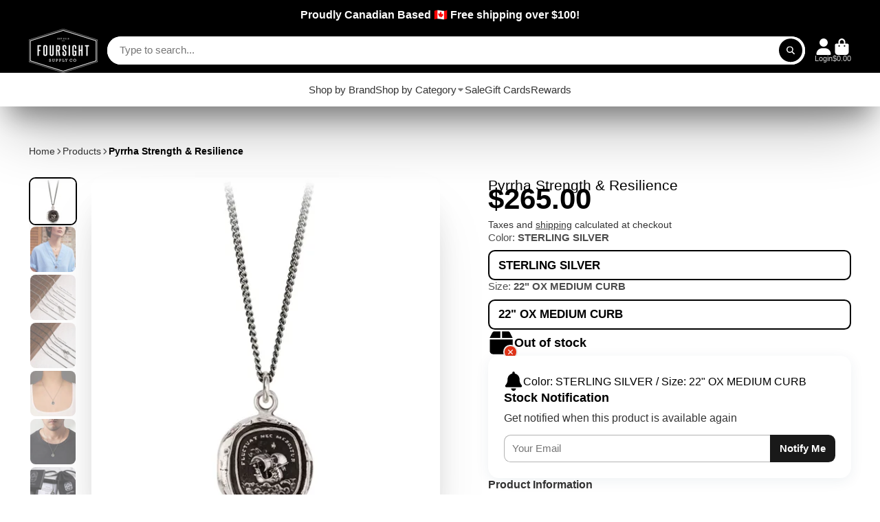

--- FILE ---
content_type: text/html; charset=utf-8
request_url: https://foursightsupplyco.com/products/pyrrha-strength-resilience
body_size: 50747
content:
<!doctype html>
<html class="no-js" lang="en">
  <head>
    <meta charset="utf-8">
    <meta http-equiv="X-UA-Compatible" content="IE=edge">
    <meta name="viewport" content="width=device-width,initial-scale=1">
    <meta name="theme-color" content="">
    <link rel="canonical" href="https://foursightsupplyco.com/products/pyrrha-strength-resilience">
    <link rel="preconnect" href="https://cdn.shopify.com" crossorigin><link rel="icon" type="image/png" href="//foursightsupplyco.com/cdn/shop/files/foursight-supply-co-favicon_32x32.png?v=1628787969"><title>
      Pyrrha Strength &amp; Resilience &ndash; Foursight Supply Co.</title>

    
      <meta name="description" content="This talisman reads &#39;Fluctuat Nec Mergitur&#39; in Latin, which means &#39;It Is Tossed by the Waves, but It Does Not Sink.&#39; The ship, illuminated by a star above, is a symbol of strength and resilience even in the eye of a storm. We are committed to social and environmental responsibility — our jewelry is sustainably handcraf">
    

    

<meta property="og:site_name" content="Foursight Supply Co.">
<meta property="og:url" content="https://foursightsupplyco.com/products/pyrrha-strength-resilience">
<meta property="og:title" content="Pyrrha Strength &amp; Resilience">
<meta property="og:type" content="product">
<meta property="og:description" content="This talisman reads &#39;Fluctuat Nec Mergitur&#39; in Latin, which means &#39;It Is Tossed by the Waves, but It Does Not Sink.&#39; The ship, illuminated by a star above, is a symbol of strength and resilience even in the eye of a storm. We are committed to social and environmental responsibility — our jewelry is sustainably handcraf"><meta property="og:image" content="http://foursightsupplyco.com/cdn/shop/files/strength_and_resilience_2000x_08e680b2-ee06-4bbe-b43e-54f7808542f9.webp?v=1715309916">
  <meta property="og:image:secure_url" content="https://foursightsupplyco.com/cdn/shop/files/strength_and_resilience_2000x_08e680b2-ee06-4bbe-b43e-54f7808542f9.webp?v=1715309916">
  <meta property="og:image:width" content="500">
  <meta property="og:image:height" content="500"><meta property="og:price:amount" content="265.00">
  <meta property="og:price:currency" content="CAD"><meta name="twitter:card" content="summary_large_image">
<meta name="twitter:title" content="Pyrrha Strength &amp; Resilience">
<meta name="twitter:description" content="This talisman reads &#39;Fluctuat Nec Mergitur&#39; in Latin, which means &#39;It Is Tossed by the Waves, but It Does Not Sink.&#39; The ship, illuminated by a star above, is a symbol of strength and resilience even in the eye of a storm. We are committed to social and environmental responsibility — our jewelry is sustainably handcraf">


    <script>window.performance && window.performance.mark && window.performance.mark('shopify.content_for_header.start');</script><meta name="google-site-verification" content="30CoiBCYp6n0-6wPUo9Rjv1m0CFmIdMsGcppi7OpCOo">
<meta id="shopify-digital-wallet" name="shopify-digital-wallet" content="/34270707850/digital_wallets/dialog">
<meta name="shopify-checkout-api-token" content="6978fdca14e18c5b0bb374e11905e4b4">
<meta id="in-context-paypal-metadata" data-shop-id="34270707850" data-venmo-supported="false" data-environment="production" data-locale="en_US" data-paypal-v4="true" data-currency="CAD">
<link rel="alternate" type="application/json+oembed" href="https://foursightsupplyco.com/products/pyrrha-strength-resilience.oembed">
<script async="async" src="/checkouts/internal/preloads.js?locale=en-CA"></script>
<link rel="preconnect" href="https://shop.app" crossorigin="anonymous">
<script async="async" src="https://shop.app/checkouts/internal/preloads.js?locale=en-CA&shop_id=34270707850" crossorigin="anonymous"></script>
<script id="apple-pay-shop-capabilities" type="application/json">{"shopId":34270707850,"countryCode":"CA","currencyCode":"CAD","merchantCapabilities":["supports3DS"],"merchantId":"gid:\/\/shopify\/Shop\/34270707850","merchantName":"Foursight Supply Co.","requiredBillingContactFields":["postalAddress","email","phone"],"requiredShippingContactFields":["postalAddress","email","phone"],"shippingType":"shipping","supportedNetworks":["visa","masterCard","amex","discover","interac","jcb"],"total":{"type":"pending","label":"Foursight Supply Co.","amount":"1.00"},"shopifyPaymentsEnabled":true,"supportsSubscriptions":true}</script>
<script id="shopify-features" type="application/json">{"accessToken":"6978fdca14e18c5b0bb374e11905e4b4","betas":["rich-media-storefront-analytics"],"domain":"foursightsupplyco.com","predictiveSearch":true,"shopId":34270707850,"locale":"en"}</script>
<script>var Shopify = Shopify || {};
Shopify.shop = "foursight-supply.myshopify.com";
Shopify.locale = "en";
Shopify.currency = {"active":"CAD","rate":"1.0"};
Shopify.country = "CA";
Shopify.theme = {"name":"ShowTime","id":148203503870,"schema_name":"ShowTime","schema_version":"7.14.0","theme_store_id":687,"role":"main"};
Shopify.theme.handle = "null";
Shopify.theme.style = {"id":null,"handle":null};
Shopify.cdnHost = "foursightsupplyco.com/cdn";
Shopify.routes = Shopify.routes || {};
Shopify.routes.root = "/";</script>
<script type="module">!function(o){(o.Shopify=o.Shopify||{}).modules=!0}(window);</script>
<script>!function(o){function n(){var o=[];function n(){o.push(Array.prototype.slice.apply(arguments))}return n.q=o,n}var t=o.Shopify=o.Shopify||{};t.loadFeatures=n(),t.autoloadFeatures=n()}(window);</script>
<script>
  window.ShopifyPay = window.ShopifyPay || {};
  window.ShopifyPay.apiHost = "shop.app\/pay";
  window.ShopifyPay.redirectState = null;
</script>
<script id="shop-js-analytics" type="application/json">{"pageType":"product"}</script>
<script defer="defer" async type="module" src="//foursightsupplyco.com/cdn/shopifycloud/shop-js/modules/v2/client.init-shop-cart-sync_BdyHc3Nr.en.esm.js"></script>
<script defer="defer" async type="module" src="//foursightsupplyco.com/cdn/shopifycloud/shop-js/modules/v2/chunk.common_Daul8nwZ.esm.js"></script>
<script type="module">
  await import("//foursightsupplyco.com/cdn/shopifycloud/shop-js/modules/v2/client.init-shop-cart-sync_BdyHc3Nr.en.esm.js");
await import("//foursightsupplyco.com/cdn/shopifycloud/shop-js/modules/v2/chunk.common_Daul8nwZ.esm.js");

  window.Shopify.SignInWithShop?.initShopCartSync?.({"fedCMEnabled":true,"windoidEnabled":true});

</script>
<script defer="defer" async type="module" src="//foursightsupplyco.com/cdn/shopifycloud/shop-js/modules/v2/client.payment-terms_MV4M3zvL.en.esm.js"></script>
<script defer="defer" async type="module" src="//foursightsupplyco.com/cdn/shopifycloud/shop-js/modules/v2/chunk.common_Daul8nwZ.esm.js"></script>
<script defer="defer" async type="module" src="//foursightsupplyco.com/cdn/shopifycloud/shop-js/modules/v2/chunk.modal_CQq8HTM6.esm.js"></script>
<script type="module">
  await import("//foursightsupplyco.com/cdn/shopifycloud/shop-js/modules/v2/client.payment-terms_MV4M3zvL.en.esm.js");
await import("//foursightsupplyco.com/cdn/shopifycloud/shop-js/modules/v2/chunk.common_Daul8nwZ.esm.js");
await import("//foursightsupplyco.com/cdn/shopifycloud/shop-js/modules/v2/chunk.modal_CQq8HTM6.esm.js");

  
</script>
<script>
  window.Shopify = window.Shopify || {};
  if (!window.Shopify.featureAssets) window.Shopify.featureAssets = {};
  window.Shopify.featureAssets['shop-js'] = {"shop-cart-sync":["modules/v2/client.shop-cart-sync_QYOiDySF.en.esm.js","modules/v2/chunk.common_Daul8nwZ.esm.js"],"init-fed-cm":["modules/v2/client.init-fed-cm_DchLp9rc.en.esm.js","modules/v2/chunk.common_Daul8nwZ.esm.js"],"shop-button":["modules/v2/client.shop-button_OV7bAJc5.en.esm.js","modules/v2/chunk.common_Daul8nwZ.esm.js"],"init-windoid":["modules/v2/client.init-windoid_DwxFKQ8e.en.esm.js","modules/v2/chunk.common_Daul8nwZ.esm.js"],"shop-cash-offers":["modules/v2/client.shop-cash-offers_DWtL6Bq3.en.esm.js","modules/v2/chunk.common_Daul8nwZ.esm.js","modules/v2/chunk.modal_CQq8HTM6.esm.js"],"shop-toast-manager":["modules/v2/client.shop-toast-manager_CX9r1SjA.en.esm.js","modules/v2/chunk.common_Daul8nwZ.esm.js"],"init-shop-email-lookup-coordinator":["modules/v2/client.init-shop-email-lookup-coordinator_UhKnw74l.en.esm.js","modules/v2/chunk.common_Daul8nwZ.esm.js"],"pay-button":["modules/v2/client.pay-button_DzxNnLDY.en.esm.js","modules/v2/chunk.common_Daul8nwZ.esm.js"],"avatar":["modules/v2/client.avatar_BTnouDA3.en.esm.js"],"init-shop-cart-sync":["modules/v2/client.init-shop-cart-sync_BdyHc3Nr.en.esm.js","modules/v2/chunk.common_Daul8nwZ.esm.js"],"shop-login-button":["modules/v2/client.shop-login-button_D8B466_1.en.esm.js","modules/v2/chunk.common_Daul8nwZ.esm.js","modules/v2/chunk.modal_CQq8HTM6.esm.js"],"init-customer-accounts-sign-up":["modules/v2/client.init-customer-accounts-sign-up_C8fpPm4i.en.esm.js","modules/v2/client.shop-login-button_D8B466_1.en.esm.js","modules/v2/chunk.common_Daul8nwZ.esm.js","modules/v2/chunk.modal_CQq8HTM6.esm.js"],"init-shop-for-new-customer-accounts":["modules/v2/client.init-shop-for-new-customer-accounts_CVTO0Ztu.en.esm.js","modules/v2/client.shop-login-button_D8B466_1.en.esm.js","modules/v2/chunk.common_Daul8nwZ.esm.js","modules/v2/chunk.modal_CQq8HTM6.esm.js"],"init-customer-accounts":["modules/v2/client.init-customer-accounts_dRgKMfrE.en.esm.js","modules/v2/client.shop-login-button_D8B466_1.en.esm.js","modules/v2/chunk.common_Daul8nwZ.esm.js","modules/v2/chunk.modal_CQq8HTM6.esm.js"],"shop-follow-button":["modules/v2/client.shop-follow-button_CkZpjEct.en.esm.js","modules/v2/chunk.common_Daul8nwZ.esm.js","modules/v2/chunk.modal_CQq8HTM6.esm.js"],"lead-capture":["modules/v2/client.lead-capture_BntHBhfp.en.esm.js","modules/v2/chunk.common_Daul8nwZ.esm.js","modules/v2/chunk.modal_CQq8HTM6.esm.js"],"checkout-modal":["modules/v2/client.checkout-modal_CfxcYbTm.en.esm.js","modules/v2/chunk.common_Daul8nwZ.esm.js","modules/v2/chunk.modal_CQq8HTM6.esm.js"],"shop-login":["modules/v2/client.shop-login_Da4GZ2H6.en.esm.js","modules/v2/chunk.common_Daul8nwZ.esm.js","modules/v2/chunk.modal_CQq8HTM6.esm.js"],"payment-terms":["modules/v2/client.payment-terms_MV4M3zvL.en.esm.js","modules/v2/chunk.common_Daul8nwZ.esm.js","modules/v2/chunk.modal_CQq8HTM6.esm.js"]};
</script>
<script>(function() {
  var isLoaded = false;
  function asyncLoad() {
    if (isLoaded) return;
    isLoaded = true;
    var urls = ["https:\/\/ma.zoho.com\/js\/V2\/shopify_store.js?shop=foursight-supply.myshopify.com"];
    for (var i = 0; i < urls.length; i++) {
      var s = document.createElement('script');
      s.type = 'text/javascript';
      s.async = true;
      s.src = urls[i];
      var x = document.getElementsByTagName('script')[0];
      x.parentNode.insertBefore(s, x);
    }
  };
  if(window.attachEvent) {
    window.attachEvent('onload', asyncLoad);
  } else {
    window.addEventListener('load', asyncLoad, false);
  }
})();</script>
<script id="__st">var __st={"a":34270707850,"offset":-28800,"reqid":"8148d63e-6579-49f4-aca3-532a76f7b5fb-1768966212","pageurl":"foursightsupplyco.com\/products\/pyrrha-strength-resilience","u":"db1735ffba98","p":"product","rtyp":"product","rid":8362679763198};</script>
<script>window.ShopifyPaypalV4VisibilityTracking = true;</script>
<script id="captcha-bootstrap">!function(){'use strict';const t='contact',e='account',n='new_comment',o=[[t,t],['blogs',n],['comments',n],[t,'customer']],c=[[e,'customer_login'],[e,'guest_login'],[e,'recover_customer_password'],[e,'create_customer']],r=t=>t.map((([t,e])=>`form[action*='/${t}']:not([data-nocaptcha='true']) input[name='form_type'][value='${e}']`)).join(','),a=t=>()=>t?[...document.querySelectorAll(t)].map((t=>t.form)):[];function s(){const t=[...o],e=r(t);return a(e)}const i='password',u='form_key',d=['recaptcha-v3-token','g-recaptcha-response','h-captcha-response',i],f=()=>{try{return window.sessionStorage}catch{return}},m='__shopify_v',_=t=>t.elements[u];function p(t,e,n=!1){try{const o=window.sessionStorage,c=JSON.parse(o.getItem(e)),{data:r}=function(t){const{data:e,action:n}=t;return t[m]||n?{data:e,action:n}:{data:t,action:n}}(c);for(const[e,n]of Object.entries(r))t.elements[e]&&(t.elements[e].value=n);n&&o.removeItem(e)}catch(o){console.error('form repopulation failed',{error:o})}}const l='form_type',E='cptcha';function T(t){t.dataset[E]=!0}const w=window,h=w.document,L='Shopify',v='ce_forms',y='captcha';let A=!1;((t,e)=>{const n=(g='f06e6c50-85a8-45c8-87d0-21a2b65856fe',I='https://cdn.shopify.com/shopifycloud/storefront-forms-hcaptcha/ce_storefront_forms_captcha_hcaptcha.v1.5.2.iife.js',D={infoText:'Protected by hCaptcha',privacyText:'Privacy',termsText:'Terms'},(t,e,n)=>{const o=w[L][v],c=o.bindForm;if(c)return c(t,g,e,D).then(n);var r;o.q.push([[t,g,e,D],n]),r=I,A||(h.body.append(Object.assign(h.createElement('script'),{id:'captcha-provider',async:!0,src:r})),A=!0)});var g,I,D;w[L]=w[L]||{},w[L][v]=w[L][v]||{},w[L][v].q=[],w[L][y]=w[L][y]||{},w[L][y].protect=function(t,e){n(t,void 0,e),T(t)},Object.freeze(w[L][y]),function(t,e,n,w,h,L){const[v,y,A,g]=function(t,e,n){const i=e?o:[],u=t?c:[],d=[...i,...u],f=r(d),m=r(i),_=r(d.filter((([t,e])=>n.includes(e))));return[a(f),a(m),a(_),s()]}(w,h,L),I=t=>{const e=t.target;return e instanceof HTMLFormElement?e:e&&e.form},D=t=>v().includes(t);t.addEventListener('submit',(t=>{const e=I(t);if(!e)return;const n=D(e)&&!e.dataset.hcaptchaBound&&!e.dataset.recaptchaBound,o=_(e),c=g().includes(e)&&(!o||!o.value);(n||c)&&t.preventDefault(),c&&!n&&(function(t){try{if(!f())return;!function(t){const e=f();if(!e)return;const n=_(t);if(!n)return;const o=n.value;o&&e.removeItem(o)}(t);const e=Array.from(Array(32),(()=>Math.random().toString(36)[2])).join('');!function(t,e){_(t)||t.append(Object.assign(document.createElement('input'),{type:'hidden',name:u})),t.elements[u].value=e}(t,e),function(t,e){const n=f();if(!n)return;const o=[...t.querySelectorAll(`input[type='${i}']`)].map((({name:t})=>t)),c=[...d,...o],r={};for(const[a,s]of new FormData(t).entries())c.includes(a)||(r[a]=s);n.setItem(e,JSON.stringify({[m]:1,action:t.action,data:r}))}(t,e)}catch(e){console.error('failed to persist form',e)}}(e),e.submit())}));const S=(t,e)=>{t&&!t.dataset[E]&&(n(t,e.some((e=>e===t))),T(t))};for(const o of['focusin','change'])t.addEventListener(o,(t=>{const e=I(t);D(e)&&S(e,y())}));const B=e.get('form_key'),M=e.get(l),P=B&&M;t.addEventListener('DOMContentLoaded',(()=>{const t=y();if(P)for(const e of t)e.elements[l].value===M&&p(e,B);[...new Set([...A(),...v().filter((t=>'true'===t.dataset.shopifyCaptcha))])].forEach((e=>S(e,t)))}))}(h,new URLSearchParams(w.location.search),n,t,e,['guest_login'])})(!0,!0)}();</script>
<script integrity="sha256-4kQ18oKyAcykRKYeNunJcIwy7WH5gtpwJnB7kiuLZ1E=" data-source-attribution="shopify.loadfeatures" defer="defer" src="//foursightsupplyco.com/cdn/shopifycloud/storefront/assets/storefront/load_feature-a0a9edcb.js" crossorigin="anonymous"></script>
<script crossorigin="anonymous" defer="defer" src="//foursightsupplyco.com/cdn/shopifycloud/storefront/assets/shopify_pay/storefront-65b4c6d7.js?v=20250812"></script>
<script data-source-attribution="shopify.dynamic_checkout.dynamic.init">var Shopify=Shopify||{};Shopify.PaymentButton=Shopify.PaymentButton||{isStorefrontPortableWallets:!0,init:function(){window.Shopify.PaymentButton.init=function(){};var t=document.createElement("script");t.src="https://foursightsupplyco.com/cdn/shopifycloud/portable-wallets/latest/portable-wallets.en.js",t.type="module",document.head.appendChild(t)}};
</script>
<script data-source-attribution="shopify.dynamic_checkout.buyer_consent">
  function portableWalletsHideBuyerConsent(e){var t=document.getElementById("shopify-buyer-consent"),n=document.getElementById("shopify-subscription-policy-button");t&&n&&(t.classList.add("hidden"),t.setAttribute("aria-hidden","true"),n.removeEventListener("click",e))}function portableWalletsShowBuyerConsent(e){var t=document.getElementById("shopify-buyer-consent"),n=document.getElementById("shopify-subscription-policy-button");t&&n&&(t.classList.remove("hidden"),t.removeAttribute("aria-hidden"),n.addEventListener("click",e))}window.Shopify?.PaymentButton&&(window.Shopify.PaymentButton.hideBuyerConsent=portableWalletsHideBuyerConsent,window.Shopify.PaymentButton.showBuyerConsent=portableWalletsShowBuyerConsent);
</script>
<script data-source-attribution="shopify.dynamic_checkout.cart.bootstrap">document.addEventListener("DOMContentLoaded",(function(){function t(){return document.querySelector("shopify-accelerated-checkout-cart, shopify-accelerated-checkout")}if(t())Shopify.PaymentButton.init();else{new MutationObserver((function(e,n){t()&&(Shopify.PaymentButton.init(),n.disconnect())})).observe(document.body,{childList:!0,subtree:!0})}}));
</script>
<link id="shopify-accelerated-checkout-styles" rel="stylesheet" media="screen" href="https://foursightsupplyco.com/cdn/shopifycloud/portable-wallets/latest/accelerated-checkout-backwards-compat.css" crossorigin="anonymous">
<style id="shopify-accelerated-checkout-cart">
        #shopify-buyer-consent {
  margin-top: 1em;
  display: inline-block;
  width: 100%;
}

#shopify-buyer-consent.hidden {
  display: none;
}

#shopify-subscription-policy-button {
  background: none;
  border: none;
  padding: 0;
  text-decoration: underline;
  font-size: inherit;
  cursor: pointer;
}

#shopify-subscription-policy-button::before {
  box-shadow: none;
}

      </style>

<script>window.performance && window.performance.mark && window.performance.mark('shopify.content_for_header.end');</script>

    

<style data-shopify>
    
    
    
    
    

    :root {
    --font-body-family: "system_ui", -apple-system, 'Segoe UI', Roboto, 'Helvetica Neue', 'Noto Sans', 'Liberation Sans', Arial, sans-serif, 'Apple Color Emoji', 'Segoe UI Emoji', 'Segoe UI Symbol', 'Noto Color Emoji';
    --font-body-style: normal;
    --font-body-weight: 400;
    --font-body-weight-bold: 700;

    --font-heading-family: "system_ui", -apple-system, 'Segoe UI', Roboto, 'Helvetica Neue', 'Noto Sans', 'Liberation Sans', Arial, sans-serif, 'Apple Color Emoji', 'Segoe UI Emoji', 'Segoe UI Symbol', 'Noto Color Emoji';
    --font-heading-style: normal;
    --font-heading-weight: 400;

    --font-scale: 1.0;

    
    --color-g-text: #000000;--color-g-text-alpha-80: rgba(0, 0, 0, 0.8);
    --color-g-text-alpha-70: rgba(0, 0, 0, 0.7);
    --color-g-text-alpha-50: rgba(0, 0, 0, 0.5);
    --color-g-text-alpha-60: rgba(0, 0, 0, 0.6);
    --color-g-text-alpha-40: rgba(0, 0, 0, 0.4);
    --color-g-text-alpha-30: rgba(0, 0, 0, 0.3);
    --color-g-text-alpha-20: rgba(0, 0, 0, 0.2);
    --color-g-text-alpha-10: rgba(0, 0, 0, 0.1);

    --color-g-bg: #FFFFFF;
    --color-g-bg-d5: #f2f2f2;
    --color-g-bg-d15: #e6e6e6;
    --color-g-bg-alpha-0: rgba(255, 255, 255, 0);
    --color-g-bg-alpha-70: rgba(255, 255, 255, 0.7);
    --color-g-bg-border: #cccccc;
    --color-g-fg: #FFFFFF;
    --color-g-fg-alpha-70: rgba(255, 255, 255, 0.7);
    --color-g-fg-alpha-50: rgba(255, 255, 255, 0.5);
    --color-g-fg-d10: #e6e6e6;
    --color-g-fg-d20: #cccccc;
    --color-g-accent: #000000;
    --color-g-sale: #e13418;
    --color-g-warning: #fd7e14;
    --color-g-success: #198754;
    --color-g-danger: #e13418;
    --color-g-star-rating: #FFA41C;

    --color-g-button-text: #ffffff;
    --color-g-button-bg: #000000;
    --color-g-button-bg-hover: #000000;
    --color-g-button-shadow-l1: rgba(0, 0, 0, 0.3);
    --color-g-button-shadow-l2: rgba(0, 0, 0, 0.15);
    --color-g-button-shadow-l3: #000000;
    --color-g-button-bg-gradient: #262626;

    --color-g-button-buy-it-now-text: #000;
    --color-g-button-buy-it-now-bg: #feaa2c;
    --color-g-button-buy-it-now-bg-hover: #fea013;

    --color-g-product-badge-sale: #e13418;
    --color-g-product-badge-sold-out: #e13418;

    --border-radius-base: 1.125rem;
    --border-radius-inner: 0.7rem;
    --border-radius-sm: 0.25rem;
    --transition-base: 0.3s;

    --box-shadow-large: rgb(50 50 93 / 25%) 0px 50px 100px -20px, rgb(0 0 0 / 30%) 0px 30px 60px -30px;

    --container-width: 1400px;
    --container-spacer: min(3rem, 5vw);
    /* --glob-gutter: clamp(3vw, 1.4rem, 30px); */
    --glob-gutter: min(3vw, 1.4rem);
    }
</style><script>
      document.documentElement.className = document.documentElement.className.replace('no-js', 'js');
      if (Shopify.designMode) {
        document.documentElement.classList.add('shopify-design-mode');
      }
      function lazyImageOnLoad(img) {
        img.setAttribute('loaded', '');
      }
    </script>

  
  <link href="//foursightsupplyco.com/cdn/shop/t/20/assets/core.css?v=159504530629355672431744222841" rel="stylesheet" type="text/css" media="all" />

  
  <!-- BEGIN app block: shopify://apps/smart-filter-search/blocks/app-embed/5cc1944c-3014-4a2a-af40-7d65abc0ef73 --><link href="https://cdn.shopify.com/extensions/019bde7a-d1ce-7f01-aa9b-323b194ead22/smart-product-filters-612/assets/globo.filter.min.js" as="script" rel="preload">
<link rel="preconnect" href="https://filter-x3.globo.io" crossorigin>
<link rel="dns-prefetch" href="https://filter-x3.globo.io"><link rel="stylesheet" href="https://cdn.shopify.com/extensions/019bde7a-d1ce-7f01-aa9b-323b194ead22/smart-product-filters-612/assets/globo.search.css" media="print" onload="this.media='all'">

<meta id="search_terms_value" content="" />
<!-- BEGIN app snippet: global.variables --><script>
  window.shopCurrency = "CAD";
  window.shopCountry = "CA";
  window.shopLanguageCode = "en";

  window.currentCurrency = "CAD";
  window.currentCountry = "CA";
  window.currentLanguageCode = "en";

  window.shopCustomer = false

  window.useCustomTreeTemplate = false;
  window.useCustomProductTemplate = false;

  window.GloboFilterRequestOrigin = "https://foursightsupplyco.com";
  window.GloboFilterShopifyDomain = "foursight-supply.myshopify.com";
  window.GloboFilterSFAT = "";
  window.GloboFilterSFApiVersion = "2025-04";
  window.GloboFilterProxyPath = "/apps/globofilters";
  window.GloboFilterRootUrl = "";
  window.GloboFilterTranslation = {"search":{"suggestions":"Suggestions","collections":"Collections","pages":"Pages","product":"Product","products":"Products","view_all":"Search for","view_all_products":"View all products","not_found":"Sorry, nothing found for","product_not_found":"No products were found","no_result_keywords_suggestions_title":"Popular searches","no_result_products_suggestions_title":"However, You may like","zero_character_keywords_suggestions_title":"Suggestions","zero_character_popular_searches_title":"Popular searches","zero_character_products_suggestions_title":"Trending products"},"form":{"heading":"Search products","select":"-- Select --","search":"Search","submit":"Search","clear":"Clear"},"filter":{"filter_by":"Filter By","clear_all":"Clear All","view":"View","clear":"Clear","in_stock":"In Stock","out_of_stock":"Out of Stock","ready_to_ship":"Ready to ship","search":"Search options","choose_values":"Choose values"},"sort":{"sort_by":"Sort By","manually":"Featured","availability_in_stock_first":"Availability","relevance":"Relevance","best_selling":"Best Selling","alphabetically_a_z":"Alphabetically, A-Z","alphabetically_z_a":"Alphabetically, Z-A","price_low_to_high":"Price, low to high","price_high_to_low":"Price, high to low","date_new_to_old":"Date, new to old","date_old_to_new":"Date, old to new","sale_off":"% Sale off"},"product":{"add_to_cart":"Add to cart","unavailable":"Unavailable","sold_out":"Sold out","sale":"Sale","load_more":"Load more","limit":"Show","search":"Search products","no_results":"Sorry, there are no products in this collection"}};
  window.isMultiCurrency =false;
  window.globoEmbedFilterAssetsUrl = 'https://cdn.shopify.com/extensions/019bde7a-d1ce-7f01-aa9b-323b194ead22/smart-product-filters-612/assets/';
  window.assetsUrl = window.globoEmbedFilterAssetsUrl;
  window.GloboMoneyFormat = "${{amount}}";
</script><!-- END app snippet -->
<script type="text/javascript" hs-ignore data-ccm-injected>
document.getElementsByTagName('html')[0].classList.add('spf-filter-loading', 'spf-has-filter');
window.enabledEmbedFilter = true;
window.sortByRelevance = false;
window.moneyFormat = "${{amount}}";
window.GloboMoneyWithCurrencyFormat = "${{amount}} CAD";
window.filesUrl = '//foursightsupplyco.com/cdn/shop/files/';
window.GloboThemesInfo ={"123687305400":{"id":123687305400,"name":"Prestige","theme_store_id":855,"theme_name":"Prestige"},"139694178558":{"id":139694178558,"name":"Pursuit","theme_store_id":1654,"theme_name":"Pursuit"},"140760187134":{"id":140760187134,"name":"[GLOBO] Copy of Pursuit","theme_store_id":1654,"theme_name":"Pursuit"}};



var GloboEmbedFilterConfig = {
api: {filterUrl: "https://filter-x3.globo.io/filter",searchUrl: "https://filter-x3.globo.io/search", url: "https://filter-x3.globo.io"},
shop: {
name: "Foursight Supply Co.",
url: "https://foursightsupplyco.com",
domain: "foursight-supply.myshopify.com",
locale: "en",
cur_locale: "en",
predictive_search_url: "/search/suggest",
country_code: "CA",
root_url: "",
cart_url: "/cart",
search_url: "/search",
cart_add_url: "/cart/add",
search_terms_value: "",
product_image: {width: 700, height: 550},
no_image_url: "https://cdn.shopify.com/s/images/themes/product-1.png",
swatches: {"color":{"all black":{"mode":2,"color_1":"rgba(0, 0, 0, 1)","color_2":"rgba(0, 0, 0, 1)"},"alpine yellow":{"mode":2,"color_1":"rgba(255, 211, 90, 1)","color_2":"rgba(255, 211, 90, 1)"},"bimini pink":{"mode":2,"color_1":"rgba(251, 77, 113, 1)","color_2":"rgba(251, 77, 113, 1)"},"black":{"mode":2,"color_1":"rgba(0, 0, 0, 1)","color_2":"rgba(0, 0, 0, 1)"},"black (blk)":{"mode":2,"color_1":"rgba(0, 0, 0, 1)","color_2":"rgba(0, 0, 0, 1)"},"brown":{"mode":2,"color_1":"rgba(147, 114, 81, 1)","color_2":"rgba(147, 114, 81, 1)"},"brown/camo":{"mode":2,"color_1":"rgba(179, 141, 107, 1)","color_2":"rgba(110, 97, 56, 1)"},"cosmic lilac":{"mode":1,"color_1":"rgba(144, 142, 179, 1)"},"camo":{"mode":2,"color_1":"rgba(176, 120, 85, 1)","color_2":"rgba(98, 67, 41, 1)"},"camp green":{"mode":1,"color_1":"rgba(90, 99, 87, 1)"},"canopy green":{"mode":1,"color_1":"rgba(34, 173, 53, 1)"},"charcoal":{"mode":1,"color_1":"rgba(118, 119, 125, 1)"},"chartreuse":{"mode":1,"color_1":"rgba(191, 210, 46, 1)"},"clear":{"mode":1,"color_1":"rgba(248, 248, 248, 1)"},"dark grey":{"mode":1,"color_1":"rgba(112, 112, 112, 1)"},"dark moss":{"mode":1,"color_1":"rgba(138, 143, 96, 1)"},"dark olive":{"mode":1,"color_1":"rgba(131, 123, 101, 1)"},"fireside red":{"mode":1,"color_1":"rgba(207, 139, 153, 1)"},"gold":{"mode":1,"color_1":"rgba(187, 118, 62, 1)"},"grey / black":{"mode":2,"color_1":"rgba(138, 136, 135, 1)","color_2":"rgba(34, 34, 33, 1)"},"harbour pink":{"mode":1,"color_1":"rgba(255, 153, 183, 1)"},"harvest red":{"mode":1,"color_1":"rgba(148, 66, 79, 1)"},"high desert clay":{"mode":1,"color_1":"rgba(235, 121, 89, 1)"},"highlands olive":{"mode":1,"color_1":"rgba(133, 142, 114, 1)"},"khaki":{"mode":1,"color_1":"rgba(221, 203, 173, 1)"},"khaki/tan":{"mode":2,"color_1":"rgba(221, 203, 173, 1)","color_2":"rgba(180, 129, 73, 1)"},"king crab orange":{"mode":1,"color_1":"rgba(255, 147, 45, 1)"},"lavender":{"mode":1,"color_1":"rgba(231, 201, 224, 1)"},"light khaki":{"mode":1,"color_1":"rgba(249, 239, 222, 1)"},"light olive":{"mode":1,"color_1":"rgba(181, 184, 149, 1)"},"navy":{"mode":1,"color_1":"rgba(99, 114, 136, 1)"},"nordic blue":{"mode":1,"color_1":"rgba(124, 150, 169, 1)"},"nordic purple":{"mode":1,"color_1":"rgba(141, 115, 135, 1)"},"offshore blue":{"mode":1,"color_1":"rgba(70, 68, 162, 1)"},"olive":{"mode":1,"color_1":"rgba(119, 131, 104, 1)"},"peak purple":{"mode":1,"color_1":"rgba(152, 128, 189, 1)"},"reef blue":{"mode":1,"color_1":"rgba(117, 223, 242, 1)"},"rescue red":{"mode":1,"color_1":"rgba(235, 57, 69, 1)"},"rust":{"mode":1,"color_1":"rgba(206, 74, 69, 1)"},"salmon":{"mode":1,"color_1":"rgba(250, 218, 172, 1)"},"seafoam":{"mode":1,"color_1":"rgba(162, 211, 202, 1)"},"sharptail taupe":{"mode":1,"color_1":"rgba(194, 183, 177, 1)"},"sharptail taupe/black":{"mode":2,"color_1":"rgba(194, 183, 177, 1)","color_2":"rgba(46, 48, 46, 1)"},"sky blue":{"mode":1,"color_1":"rgba(157, 206, 217, 1)"},"smoke blue":{"mode":1,"color_1":"rgba(144, 157, 175, 1)"},"stainless":{"mode":1,"color_1":"rgba(205, 205, 205, 1)"},"white":{"mode":1,"color_1":"rgba(247, 247, 247, 1)"},"violet":{"mode":1,"color_1":"rgba(141, 63, 112, 1)"},"storm grey":{"mode":1,"color_1":"rgba(136, 136, 136, 1)"},"tan":{"mode":1,"color_1":"rgba(179, 167, 141, 1)"},"power pink":{"mode":1,"color_1":"rgba(244, 179, 221, 1)"}},"tag":{"color_alpine yellow":{"mode":2,"color_1":"rgba(255, 191, 43, 1)","color_2":"rgba(255, 191, 43, 1)"},"color_bimini pink":{"mode":2,"color_1":"rgba(255, 87, 121, 1)","color_2":"rgba(255, 87, 121, 1)"}}},
swatchConfig: {"enable":true,"image":["color"]},
enableRecommendation: false,
hideOneValue: true,
newUrlStruct: true,
newUrlForSEO: false,themeTranslation:{"products":{"product":{"sold_out":"Sold out","on_sale":"Sale","saved_amount":"{{ value }} off","price":{"sale_price":"Sale price","save_price":"You save"}}},"sections":{"cart":{"headings":{"price":"Price"}}}},redirects: [],
images: {},
settings: {"enable_cart_notification":false,"cart_notification_enable_recommendations":false,"enable_free_shipping_progress_bar":true,"free_shipping_min_amount":100,"stock_threshold":5,"color_swatches_options":"color,colour","color_background":"#FFFFFF","color_foreground":"#FFFFFF","color_text":"#000000","color_accent":"#000000","color_heading_accent":"#ffffff","color_danger":"#e13418","color_success":"#198754","color_warning":"#fd7e14","color_sale_price":"#e13418","color_star_rating":"#FFA41C","color_product_badge_sale":"#e13418","color_product_badge_sold_out":"#e13418","color_button_bg":"#000000","color_button_text":"#ffffff","color_button_buy_in_now_bg":"#feaa2c","color_button_buy_in_now_text":"#000","color_header_primary_text":"#FFFFFF","color_header_primary_bg":"#000000","color_header_secondary_text":"#000000","color_header_secondary_bg":"#ffffff","color_header_search_bg":"#FFFFFF","color_header_search_text":"#000000","color_header_accent":"#000000","color_cart_counter":"#e13418","color_header_dropdown_bg":"#FFFFFF","color_header_dropdown_text":"#000000","color_footer_bg":"#000000","color_footer_text":"#ffffff","color_footer_border":"#000000","type_header_font":{"error":"json not allowed for this object"},"use_buttons_heading_font":true,"type_body_font":{"error":"json not allowed for this object"},"font_scale":100,"container_width":1400,"section_text_align":"center","section_text_size":"md","section_subheading_position":"after","section_heading_accent":true,"section_button_style":"normal","section_button_position":"after","button_color_scheme":"default","page_header_text_align":"left","page_header_text_size":"md","page_header_accent_heading":false,"page_header_image_overlay":50,"page_header_image_padding":"lg","share_facebook":true,"share_twitter":true,"share_pinterest":true,"share_email":true,"social_twitter_link":"","social_facebook_link":"https:\/\/www.facebook.com\/foursightsupplyco","social_pinterest_link":"","social_instagram_link":"https:\/\/www.instagram.com\/foursightsupplyco\/","social_tiktok_link":"","social_tumblr_link":"","social_snapchat_link":"","social_youtube_link":"","social_vimeo_link":"","favicon":"\/\/foursightsupplyco.com\/cdn\/shop\/files\/foursight-supply-co-favicon.png?v=1628787969","predictive_search_enable":true,"predictive_search_results_limit":5,"predictive_search_src_query":true,"predictive_search_src_product":true,"predictive_search_only_in_stock_products":true,"predictive_search_src_collection":false,"predictive_search_src_page":false,"predictive_search_src_blog":false,"predictive_search_initial_suggestions_show":false,"predictive_search_initial_suggestions_heading":"Trending searches","predictive_search_initial_suggestions_list":"On sale, Best sellers, Portable","predictive_search_initial_collection_list_show":false,"predictive_search_initial_collection_list_heading":"Popular collections","predictive_search_initial_collection_list":[],"predictive_search_initial_featured_collection_show":false,"predictive_search_initial_featured_collection_heading":"Popular products","product_card_show_vendor":false,"product_card_show_color_swatches":false,"product_card_enable_quick_view":false,"product_card_show_express_button":false,"product_card_title_max_lines":2,"product_card_align":"mobile-center","product_card_price_position":"after","product_card_dim_unavailable":true,"product_card_image_padding":false,"product_card_display_alt_image":true,"product_card_image_size":"portrait","product_card_image_crop":true,"product_card_darken_image":false,"product_card_badges_position":"left","product_card_badge_sold_out":true,"product_card_badge_sale":true,"product_card_badge_sale_style":"percentage","product_card_show_reviews":true,"product_card_review_counter":true,"product_card_rating_position":"bottom","product_price_variable_display":"range","product_price_trailing_zeros":true,"product_price_zero_use_string":false,"enable_browsing_history":true,"browsing_history_limit":8,"enable_variant_smart_selector":true,"show_breadcrumb_nav":true,"animation_card_lift_up":true,"scroll_to_top_button":true,"disable_right_click":false,"checkout_logo_position":"left","checkout_logo_size":"medium","checkout_body_background_color":"#fff","checkout_input_background_color_mode":"white","checkout_sidebar_background_color":"#fafafa","checkout_heading_font":"-apple-system, BlinkMacSystemFont, 'Segoe UI', Roboto, Helvetica, Arial, sans-serif, 'Apple Color Emoji', 'Segoe UI Emoji', 'Segoe UI Symbol'","checkout_body_font":"-apple-system, BlinkMacSystemFont, 'Segoe UI', Roboto, Helvetica, Arial, sans-serif, 'Apple Color Emoji', 'Segoe UI Emoji', 'Segoe UI Symbol'","checkout_accent_color":"#1878b9","checkout_button_color":"#1878b9","checkout_error_color":"#e22120","colors_solid_button_labels":"#FFFFFF","colors_accent_1":"#121212","colors_accent_2":"#334FB4","colors_text":"#121212","colors_outline_button_labels":"#121212","colors_background_1":"#FFFFFF","colors_background_2":"#F3F3F3","customer_layout":"customer_area"},
gridSettings: {"layout":"app","useCustomTemplate":false,"useCustomTreeTemplate":false,"skin":1,"limits":[12,24,36,48],"productsPerPage":24,"sorts":["stock-descending","created-descending","best-selling","title-ascending","title-descending","price-ascending","price-descending","created-ascending"],"noImageUrl":"https:\/\/cdn.shopify.com\/s\/images\/themes\/product-1.png","imageWidth":"700","imageHeight":"550","imageRatio":78.57142857142857,"imageSize":"700_550","alignment":"center","hideOneValue":true,"elements":["soldoutLabel","saleLabel","addToCart","swatch","price","review","secondImage"],"saleLabelClass":" sale-percent","saleMode":2,"gridItemClass":"spf-col-xl-4 spf-col-lg-4 spf-col-md-6 spf-col-sm-6 spf-col-6","swatchClass":" round","swatchConfig":{"enable":true,"image":["color"]},"variant_redirect":true,"showSelectedVariantInfo":true},
home_filter: false,
page: "product",
sorts: ["stock-descending","created-descending","best-selling","title-ascending","title-descending","price-ascending","price-descending","created-ascending"],
limits: [12,24,36,48],
cache: true,
layout: "app",
marketTaxInclusion: false,
priceTaxesIncluded: false,
customerTaxesIncluded: false,
useCustomTemplate: false,
hasQuickviewTemplate: false
},
analytic: {"enableViewProductAnalytic":true,"enableSearchAnalytic":true,"enableFilterAnalytic":true,"enableATCAnalytic":false},
taxes: [],
special_countries: null,
adjustments: false,
year_make_model: {
id: 0,
prefix: "gff_",
heading: "",
showSearchInput: false,
showClearAllBtn: false
},
filter: {
id:13578,
prefix: "gf_",
layout: 1,
useThemeFilterCss: true,
sublayout: 4,
showCount: false,
showRefine: true,
refineSettings: {"style":"square","positions":["sidebar_mobile","sidebar_desktop","toolbar_mobile"],"color":"#000000","iconColor":"#959595","bgColor":"#E8E8E8"},
isLoadMore: 0,
filter_on_search_page: true
},
search:{
enable: true,
zero_character_suggestion: false,
pages_suggestion: {enable:false,limit:5},
keywords_suggestion: {enable:true,limit:10},
articles_suggestion: {enable:false,limit:5},
layout: 1,
product_list_layout: "grid",
elements: ["vendor","price"]
},
collection: {
id:0,
handle:'',
sort: "created-descending",
vendor: null,
tags: null,
type: null,
term: document.getElementById("search_terms_value") != null ? document.getElementById("search_terms_value").content : "",
limit: 24,
settings: {"139694178558":{"default_view_layout":"grid","collection_image_mode":"banner","show_breadcrumbs":true,"image_overlay_color":"#000000","image_overlay_opacity":40,"grid":3,"grid_mobile":"2","rows":8,"show_collection_description":"top","show_vendor":false,"sort_enable":true,"collection_layout":"no_sidebar","collection_sidebar_filters":"none","group_array":"","collection_linklist":"","show_sidebar_vendors":false,"show_collection_sidebar_sale":true,"sidebar_collection_sale_collection":"","collection_sidebar_sale_title":"On Sale","sidebar_collection_product_count":4,"pagination_mode":"standart"}},
products_count: 0,
enableCollectionSearch: false,
displayTotalProducts: false,
excludeTags:null,
showSelectedVariantInfo: true
},
selector: {products: ""}
}
</script>
<script>
try {GloboEmbedFilterConfig.shop.settings["button_color_scheme"] = "default";} catch (error) {}
</script>
<script src="https://cdn.shopify.com/extensions/019bde7a-d1ce-7f01-aa9b-323b194ead22/smart-product-filters-612/assets/globo.filter.themes.min.js" defer></script><style>.gf-block-title h3, 
.gf-block-title .h3,
.gf-form-input-inner label {
  font-size: 14px !important;
  color: #3a3a3a !important;
  text-transform: capitalize !important;
  font-weight: bold !important;
}
.gf-option-block .gf-btn-show-more{
  font-size: 14px !important;
  text-transform: none !important;
  font-weight: normal !important;
}
.gf-option-block ul li a, 
.gf-option-block ul li button, 
.gf-option-block ul li a span.gf-count,
.gf-option-block ul li button span.gf-count,
.gf-clear, 
.gf-clear-all, 
.selected-item.gf-option-label a,
.gf-form-input-inner select,
.gf-refine-toggle{
  font-size: 14px !important;
  color: #000000 !important;
  text-transform: none !important;
  font-weight: normal !important;
}

.gf-refine-toggle-mobile,
.gf-form-button-group button {
  font-size: 14px !important;
  text-transform: capitalize !important;
  font-weight: normal !important;
  color: #3a3a3a !important;
  border: 1px solid #bfbfbf !important;
  background: #ffffff !important;
}
.gf-option-block-box-rectangle.gf-option-block ul li.gf-box-rectangle a,
.gf-option-block-box-rectangle.gf-option-block ul li.gf-box-rectangle button {
  border-color: #000000 !important;
}
.gf-option-block-box-rectangle.gf-option-block ul li.gf-box-rectangle a.checked,
.gf-option-block-box-rectangle.gf-option-block ul li.gf-box-rectangle button.checked{
  color: #fff !important;
  background-color: #000000 !important;
}
@media (min-width: 768px) {
  .gf-option-block-box-rectangle.gf-option-block ul li.gf-box-rectangle button:hover,
  .gf-option-block-box-rectangle.gf-option-block ul li.gf-box-rectangle a:hover {
    color: #fff !important;
    background-color: #000000 !important;	
  }
}
.gf-option-block.gf-option-block-select select {
  color: #000000 !important;
}

#gf-form.loaded, .gf-YMM-forms.loaded {
  background: #FFFFFF !important;
}
#gf-form h2, .gf-YMM-forms h2 {
  color: #3a3a3a !important;
}
#gf-form label, .gf-YMM-forms label{
  color: #3a3a3a !important;
}
.gf-form-input-wrapper select, 
.gf-form-input-wrapper input{
  border: 1px solid #DEDEDE !important;
  background-color: #FFFFFF !important;
  border-radius: 0px !important;
}
#gf-form .gf-form-button-group button, .gf-YMM-forms .gf-form-button-group button{
  color: #FFFFFF !important;
  background: #3a3a3a !important;
  border-radius: 0px !important;
}

.spf-product-card.spf-product-card__template-3 .spf-product__info.hover{
  background: #FFFFFF;
}
a.spf-product-card__image-wrapper{
  padding-top: 100%;
}
.h4.spf-product-card__title a{
  color: #333333;
  font-size: 15px;
   font-family: inherit;     font-style: normal;
  text-transform: none;
}
.h4.spf-product-card__title a:hover{
  color: #000000;
}
.spf-product-card button.spf-product__form-btn-addtocart{
  font-size: 14px;
   font-family: inherit;   font-weight: normal;   font-style: normal;   text-transform: none;
}
.spf-product-card button.spf-product__form-btn-addtocart,
.spf-product-card.spf-product-card__template-4 a.open-quick-view,
.spf-product-card.spf-product-card__template-5 a.open-quick-view,
#gfqv-btn{
  color: #FFFFFF !important;
  border: 1px solid #333333 !important;
  background: #333333 !important;
}
.spf-product-card button.spf-product__form-btn-addtocart:hover,
.spf-product-card.spf-product-card__template-4 a.open-quick-view:hover,
.spf-product-card.spf-product-card__template-5 a.open-quick-view:hover{
  color: #FFFFFF !important;
  border: 1px solid #000000 !important;
  background: #000000 !important;
}
span.spf-product__label.spf-product__label-soldout{
  color: rgba(152, 152, 152, 1);
  background: rgba(255, 255, 255, 1);
}
span.spf-product__label.spf-product__label-sale{
  color: #F0F0F0;
  background: #d21625;
}
.spf-product-card__vendor a{
  color: #969595;
  font-size: 13px;
   font-family: inherit;   font-weight: normal;   font-style: normal; }
.spf-product-card__vendor a:hover{
  color: #969595;
}
.spf-product-card__price-wrapper{
  font-size: 14px;
}
.spf-image-ratio{
  padding-top:100% !important;
}
.spf-product-card__oldprice,
.spf-product-card__saleprice,
.spf-product-card__price,
.gfqv-product-card__oldprice,
.gfqv-product-card__saleprice,
.gfqv-product-card__price
{
  font-size: 14px;
   font-family: inherit;   font-weight: normal;   font-style: normal; }

span.spf-product-card__price, span.gfqv-product-card__price{
  color: #141414;
}
span.spf-product-card__oldprice, span.gfqv-product-card__oldprice{
  color: #969595;
}
span.spf-product-card__saleprice, span.gfqv-product-card__saleprice{
  color: #d21625;
}
/* Product Title */
.h4.spf-product-card__title{
    
}
.h4.spf-product-card__title a{

}

/* Product Vendor */
.spf-product-card__vendor{
    
}
.spf-product-card__vendor a{

}

/* Product Price */
.spf-product-card__price-wrapper{
    
}

/* Product Old Price */
span.spf-product-card__oldprice{
    
}

/* Product Sale Price */
span.spf-product-card__saleprice{
    
}

/* Product Regular Price */
span.spf-product-card__price{

}

/* Quickview button */
.open-quick-view{
    
}

/* Add to cart button */
button.spf-product__form-btn-addtocart{
    
}

/* Product image */
img.spf-product-card__image{
    
}

/* Sale label */
span.spf-product__label.spf-product__label.spf-product__label-sale{
    
}

/* Sold out label */
span.spf-product__label.spf-product__label.spf-product__label-soldout{
    
}</style><style></style><script></script><script>
  const productGrid = document.querySelector('[data-globo-filter-items]')
  if(productGrid){
    if( productGrid.id ){
      productGrid.setAttribute('old-id', productGrid.id)
    }
    productGrid.id = 'gf-products';
  }
</script>
<script>if(window.AVADA_SPEED_WHITELIST){const spfs_w = new RegExp("smart-product-filter-search", 'i'); if(Array.isArray(window.AVADA_SPEED_WHITELIST)){window.AVADA_SPEED_WHITELIST.push(spfs_w);}else{window.AVADA_SPEED_WHITELIST = [spfs_w];}} </script><!-- END app block --><script src="https://cdn.shopify.com/extensions/019bde7a-d1ce-7f01-aa9b-323b194ead22/smart-product-filters-612/assets/globo.filter.min.js" type="text/javascript" defer="defer"></script>
<link href="https://monorail-edge.shopifysvc.com" rel="dns-prefetch">
<script>(function(){if ("sendBeacon" in navigator && "performance" in window) {try {var session_token_from_headers = performance.getEntriesByType('navigation')[0].serverTiming.find(x => x.name == '_s').description;} catch {var session_token_from_headers = undefined;}var session_cookie_matches = document.cookie.match(/_shopify_s=([^;]*)/);var session_token_from_cookie = session_cookie_matches && session_cookie_matches.length === 2 ? session_cookie_matches[1] : "";var session_token = session_token_from_headers || session_token_from_cookie || "";function handle_abandonment_event(e) {var entries = performance.getEntries().filter(function(entry) {return /monorail-edge.shopifysvc.com/.test(entry.name);});if (!window.abandonment_tracked && entries.length === 0) {window.abandonment_tracked = true;var currentMs = Date.now();var navigation_start = performance.timing.navigationStart;var payload = {shop_id: 34270707850,url: window.location.href,navigation_start,duration: currentMs - navigation_start,session_token,page_type: "product"};window.navigator.sendBeacon("https://monorail-edge.shopifysvc.com/v1/produce", JSON.stringify({schema_id: "online_store_buyer_site_abandonment/1.1",payload: payload,metadata: {event_created_at_ms: currentMs,event_sent_at_ms: currentMs}}));}}window.addEventListener('pagehide', handle_abandonment_event);}}());</script>
<script id="web-pixels-manager-setup">(function e(e,d,r,n,o){if(void 0===o&&(o={}),!Boolean(null===(a=null===(i=window.Shopify)||void 0===i?void 0:i.analytics)||void 0===a?void 0:a.replayQueue)){var i,a;window.Shopify=window.Shopify||{};var t=window.Shopify;t.analytics=t.analytics||{};var s=t.analytics;s.replayQueue=[],s.publish=function(e,d,r){return s.replayQueue.push([e,d,r]),!0};try{self.performance.mark("wpm:start")}catch(e){}var l=function(){var e={modern:/Edge?\/(1{2}[4-9]|1[2-9]\d|[2-9]\d{2}|\d{4,})\.\d+(\.\d+|)|Firefox\/(1{2}[4-9]|1[2-9]\d|[2-9]\d{2}|\d{4,})\.\d+(\.\d+|)|Chrom(ium|e)\/(9{2}|\d{3,})\.\d+(\.\d+|)|(Maci|X1{2}).+ Version\/(15\.\d+|(1[6-9]|[2-9]\d|\d{3,})\.\d+)([,.]\d+|)( \(\w+\)|)( Mobile\/\w+|) Safari\/|Chrome.+OPR\/(9{2}|\d{3,})\.\d+\.\d+|(CPU[ +]OS|iPhone[ +]OS|CPU[ +]iPhone|CPU IPhone OS|CPU iPad OS)[ +]+(15[._]\d+|(1[6-9]|[2-9]\d|\d{3,})[._]\d+)([._]\d+|)|Android:?[ /-](13[3-9]|1[4-9]\d|[2-9]\d{2}|\d{4,})(\.\d+|)(\.\d+|)|Android.+Firefox\/(13[5-9]|1[4-9]\d|[2-9]\d{2}|\d{4,})\.\d+(\.\d+|)|Android.+Chrom(ium|e)\/(13[3-9]|1[4-9]\d|[2-9]\d{2}|\d{4,})\.\d+(\.\d+|)|SamsungBrowser\/([2-9]\d|\d{3,})\.\d+/,legacy:/Edge?\/(1[6-9]|[2-9]\d|\d{3,})\.\d+(\.\d+|)|Firefox\/(5[4-9]|[6-9]\d|\d{3,})\.\d+(\.\d+|)|Chrom(ium|e)\/(5[1-9]|[6-9]\d|\d{3,})\.\d+(\.\d+|)([\d.]+$|.*Safari\/(?![\d.]+ Edge\/[\d.]+$))|(Maci|X1{2}).+ Version\/(10\.\d+|(1[1-9]|[2-9]\d|\d{3,})\.\d+)([,.]\d+|)( \(\w+\)|)( Mobile\/\w+|) Safari\/|Chrome.+OPR\/(3[89]|[4-9]\d|\d{3,})\.\d+\.\d+|(CPU[ +]OS|iPhone[ +]OS|CPU[ +]iPhone|CPU IPhone OS|CPU iPad OS)[ +]+(10[._]\d+|(1[1-9]|[2-9]\d|\d{3,})[._]\d+)([._]\d+|)|Android:?[ /-](13[3-9]|1[4-9]\d|[2-9]\d{2}|\d{4,})(\.\d+|)(\.\d+|)|Mobile Safari.+OPR\/([89]\d|\d{3,})\.\d+\.\d+|Android.+Firefox\/(13[5-9]|1[4-9]\d|[2-9]\d{2}|\d{4,})\.\d+(\.\d+|)|Android.+Chrom(ium|e)\/(13[3-9]|1[4-9]\d|[2-9]\d{2}|\d{4,})\.\d+(\.\d+|)|Android.+(UC? ?Browser|UCWEB|U3)[ /]?(15\.([5-9]|\d{2,})|(1[6-9]|[2-9]\d|\d{3,})\.\d+)\.\d+|SamsungBrowser\/(5\.\d+|([6-9]|\d{2,})\.\d+)|Android.+MQ{2}Browser\/(14(\.(9|\d{2,})|)|(1[5-9]|[2-9]\d|\d{3,})(\.\d+|))(\.\d+|)|K[Aa][Ii]OS\/(3\.\d+|([4-9]|\d{2,})\.\d+)(\.\d+|)/},d=e.modern,r=e.legacy,n=navigator.userAgent;return n.match(d)?"modern":n.match(r)?"legacy":"unknown"}(),u="modern"===l?"modern":"legacy",c=(null!=n?n:{modern:"",legacy:""})[u],f=function(e){return[e.baseUrl,"/wpm","/b",e.hashVersion,"modern"===e.buildTarget?"m":"l",".js"].join("")}({baseUrl:d,hashVersion:r,buildTarget:u}),m=function(e){var d=e.version,r=e.bundleTarget,n=e.surface,o=e.pageUrl,i=e.monorailEndpoint;return{emit:function(e){var a=e.status,t=e.errorMsg,s=(new Date).getTime(),l=JSON.stringify({metadata:{event_sent_at_ms:s},events:[{schema_id:"web_pixels_manager_load/3.1",payload:{version:d,bundle_target:r,page_url:o,status:a,surface:n,error_msg:t},metadata:{event_created_at_ms:s}}]});if(!i)return console&&console.warn&&console.warn("[Web Pixels Manager] No Monorail endpoint provided, skipping logging."),!1;try{return self.navigator.sendBeacon.bind(self.navigator)(i,l)}catch(e){}var u=new XMLHttpRequest;try{return u.open("POST",i,!0),u.setRequestHeader("Content-Type","text/plain"),u.send(l),!0}catch(e){return console&&console.warn&&console.warn("[Web Pixels Manager] Got an unhandled error while logging to Monorail."),!1}}}}({version:r,bundleTarget:l,surface:e.surface,pageUrl:self.location.href,monorailEndpoint:e.monorailEndpoint});try{o.browserTarget=l,function(e){var d=e.src,r=e.async,n=void 0===r||r,o=e.onload,i=e.onerror,a=e.sri,t=e.scriptDataAttributes,s=void 0===t?{}:t,l=document.createElement("script"),u=document.querySelector("head"),c=document.querySelector("body");if(l.async=n,l.src=d,a&&(l.integrity=a,l.crossOrigin="anonymous"),s)for(var f in s)if(Object.prototype.hasOwnProperty.call(s,f))try{l.dataset[f]=s[f]}catch(e){}if(o&&l.addEventListener("load",o),i&&l.addEventListener("error",i),u)u.appendChild(l);else{if(!c)throw new Error("Did not find a head or body element to append the script");c.appendChild(l)}}({src:f,async:!0,onload:function(){if(!function(){var e,d;return Boolean(null===(d=null===(e=window.Shopify)||void 0===e?void 0:e.analytics)||void 0===d?void 0:d.initialized)}()){var d=window.webPixelsManager.init(e)||void 0;if(d){var r=window.Shopify.analytics;r.replayQueue.forEach((function(e){var r=e[0],n=e[1],o=e[2];d.publishCustomEvent(r,n,o)})),r.replayQueue=[],r.publish=d.publishCustomEvent,r.visitor=d.visitor,r.initialized=!0}}},onerror:function(){return m.emit({status:"failed",errorMsg:"".concat(f," has failed to load")})},sri:function(e){var d=/^sha384-[A-Za-z0-9+/=]+$/;return"string"==typeof e&&d.test(e)}(c)?c:"",scriptDataAttributes:o}),m.emit({status:"loading"})}catch(e){m.emit({status:"failed",errorMsg:(null==e?void 0:e.message)||"Unknown error"})}}})({shopId: 34270707850,storefrontBaseUrl: "https://foursightsupplyco.com",extensionsBaseUrl: "https://extensions.shopifycdn.com/cdn/shopifycloud/web-pixels-manager",monorailEndpoint: "https://monorail-edge.shopifysvc.com/unstable/produce_batch",surface: "storefront-renderer",enabledBetaFlags: ["2dca8a86"],webPixelsConfigList: [{"id":"1502609662","configuration":"{\"config\":\"{\\\"google_tag_ids\\\":[\\\"G-FL9H03RZCW\\\",\\\"AW-801651677\\\",\\\"GT-NGBXPH3L\\\"],\\\"target_country\\\":\\\"CA\\\",\\\"gtag_events\\\":[{\\\"type\\\":\\\"begin_checkout\\\",\\\"action_label\\\":[\\\"G-FL9H03RZCW\\\",\\\"AW-801651677\\\/m0m-CIbtorMbEN33oP4C\\\"]},{\\\"type\\\":\\\"search\\\",\\\"action_label\\\":[\\\"G-FL9H03RZCW\\\",\\\"AW-801651677\\\/1ftMCJLtorMbEN33oP4C\\\"]},{\\\"type\\\":\\\"view_item\\\",\\\"action_label\\\":[\\\"G-FL9H03RZCW\\\",\\\"AW-801651677\\\/mb5HCI_torMbEN33oP4C\\\",\\\"MC-R068TPYZNE\\\"]},{\\\"type\\\":\\\"purchase\\\",\\\"action_label\\\":[\\\"G-FL9H03RZCW\\\",\\\"AW-801651677\\\/vnW3CIPtorMbEN33oP4C\\\",\\\"MC-R068TPYZNE\\\"]},{\\\"type\\\":\\\"page_view\\\",\\\"action_label\\\":[\\\"G-FL9H03RZCW\\\",\\\"AW-801651677\\\/bWe0CIztorMbEN33oP4C\\\",\\\"MC-R068TPYZNE\\\"]},{\\\"type\\\":\\\"add_payment_info\\\",\\\"action_label\\\":[\\\"G-FL9H03RZCW\\\",\\\"AW-801651677\\\/mjr7CJXtorMbEN33oP4C\\\"]},{\\\"type\\\":\\\"add_to_cart\\\",\\\"action_label\\\":[\\\"G-FL9H03RZCW\\\",\\\"AW-801651677\\\/YmSJCIntorMbEN33oP4C\\\"]}],\\\"enable_monitoring_mode\\\":false}\"}","eventPayloadVersion":"v1","runtimeContext":"OPEN","scriptVersion":"b2a88bafab3e21179ed38636efcd8a93","type":"APP","apiClientId":1780363,"privacyPurposes":[],"dataSharingAdjustments":{"protectedCustomerApprovalScopes":["read_customer_address","read_customer_email","read_customer_name","read_customer_personal_data","read_customer_phone"]}},{"id":"213451006","configuration":"{\"pixel_id\":\"707180773043557\",\"pixel_type\":\"facebook_pixel\",\"metaapp_system_user_token\":\"-\"}","eventPayloadVersion":"v1","runtimeContext":"OPEN","scriptVersion":"ca16bc87fe92b6042fbaa3acc2fbdaa6","type":"APP","apiClientId":2329312,"privacyPurposes":["ANALYTICS","MARKETING","SALE_OF_DATA"],"dataSharingAdjustments":{"protectedCustomerApprovalScopes":["read_customer_address","read_customer_email","read_customer_name","read_customer_personal_data","read_customer_phone"]}},{"id":"shopify-app-pixel","configuration":"{}","eventPayloadVersion":"v1","runtimeContext":"STRICT","scriptVersion":"0450","apiClientId":"shopify-pixel","type":"APP","privacyPurposes":["ANALYTICS","MARKETING"]},{"id":"shopify-custom-pixel","eventPayloadVersion":"v1","runtimeContext":"LAX","scriptVersion":"0450","apiClientId":"shopify-pixel","type":"CUSTOM","privacyPurposes":["ANALYTICS","MARKETING"]}],isMerchantRequest: false,initData: {"shop":{"name":"Foursight Supply Co.","paymentSettings":{"currencyCode":"CAD"},"myshopifyDomain":"foursight-supply.myshopify.com","countryCode":"CA","storefrontUrl":"https:\/\/foursightsupplyco.com"},"customer":null,"cart":null,"checkout":null,"productVariants":[{"price":{"amount":265.0,"currencyCode":"CAD"},"product":{"title":"Pyrrha Strength \u0026 Resilience","vendor":"PYRRHA","id":"8362679763198","untranslatedTitle":"Pyrrha Strength \u0026 Resilience","url":"\/products\/pyrrha-strength-resilience","type":"Accessories - Jewelry - Necklaces"},"id":"45007561326846","image":{"src":"\/\/foursightsupplyco.com\/cdn\/shop\/files\/strength_and_resilience_2000x_08e680b2-ee06-4bbe-b43e-54f7808542f9.webp?v=1715309916"},"sku":"210000016437","title":"STERLING SILVER \/ 22\" OX MEDIUM CURB","untranslatedTitle":"STERLING SILVER \/ 22\" OX MEDIUM CURB"}],"purchasingCompany":null},},"https://foursightsupplyco.com/cdn","fcfee988w5aeb613cpc8e4bc33m6693e112",{"modern":"","legacy":""},{"shopId":"34270707850","storefrontBaseUrl":"https:\/\/foursightsupplyco.com","extensionBaseUrl":"https:\/\/extensions.shopifycdn.com\/cdn\/shopifycloud\/web-pixels-manager","surface":"storefront-renderer","enabledBetaFlags":"[\"2dca8a86\"]","isMerchantRequest":"false","hashVersion":"fcfee988w5aeb613cpc8e4bc33m6693e112","publish":"custom","events":"[[\"page_viewed\",{}],[\"product_viewed\",{\"productVariant\":{\"price\":{\"amount\":265.0,\"currencyCode\":\"CAD\"},\"product\":{\"title\":\"Pyrrha Strength \u0026 Resilience\",\"vendor\":\"PYRRHA\",\"id\":\"8362679763198\",\"untranslatedTitle\":\"Pyrrha Strength \u0026 Resilience\",\"url\":\"\/products\/pyrrha-strength-resilience\",\"type\":\"Accessories - Jewelry - Necklaces\"},\"id\":\"45007561326846\",\"image\":{\"src\":\"\/\/foursightsupplyco.com\/cdn\/shop\/files\/strength_and_resilience_2000x_08e680b2-ee06-4bbe-b43e-54f7808542f9.webp?v=1715309916\"},\"sku\":\"210000016437\",\"title\":\"STERLING SILVER \/ 22\\\" OX MEDIUM CURB\",\"untranslatedTitle\":\"STERLING SILVER \/ 22\\\" OX MEDIUM CURB\"}}]]"});</script><script>
  window.ShopifyAnalytics = window.ShopifyAnalytics || {};
  window.ShopifyAnalytics.meta = window.ShopifyAnalytics.meta || {};
  window.ShopifyAnalytics.meta.currency = 'CAD';
  var meta = {"product":{"id":8362679763198,"gid":"gid:\/\/shopify\/Product\/8362679763198","vendor":"PYRRHA","type":"Accessories - Jewelry - Necklaces","handle":"pyrrha-strength-resilience","variants":[{"id":45007561326846,"price":26500,"name":"Pyrrha Strength \u0026 Resilience - STERLING SILVER \/ 22\" OX MEDIUM CURB","public_title":"STERLING SILVER \/ 22\" OX MEDIUM CURB","sku":"210000016437"}],"remote":false},"page":{"pageType":"product","resourceType":"product","resourceId":8362679763198,"requestId":"8148d63e-6579-49f4-aca3-532a76f7b5fb-1768966212"}};
  for (var attr in meta) {
    window.ShopifyAnalytics.meta[attr] = meta[attr];
  }
</script>
<script class="analytics">
  (function () {
    var customDocumentWrite = function(content) {
      var jquery = null;

      if (window.jQuery) {
        jquery = window.jQuery;
      } else if (window.Checkout && window.Checkout.$) {
        jquery = window.Checkout.$;
      }

      if (jquery) {
        jquery('body').append(content);
      }
    };

    var hasLoggedConversion = function(token) {
      if (token) {
        return document.cookie.indexOf('loggedConversion=' + token) !== -1;
      }
      return false;
    }

    var setCookieIfConversion = function(token) {
      if (token) {
        var twoMonthsFromNow = new Date(Date.now());
        twoMonthsFromNow.setMonth(twoMonthsFromNow.getMonth() + 2);

        document.cookie = 'loggedConversion=' + token + '; expires=' + twoMonthsFromNow;
      }
    }

    var trekkie = window.ShopifyAnalytics.lib = window.trekkie = window.trekkie || [];
    if (trekkie.integrations) {
      return;
    }
    trekkie.methods = [
      'identify',
      'page',
      'ready',
      'track',
      'trackForm',
      'trackLink'
    ];
    trekkie.factory = function(method) {
      return function() {
        var args = Array.prototype.slice.call(arguments);
        args.unshift(method);
        trekkie.push(args);
        return trekkie;
      };
    };
    for (var i = 0; i < trekkie.methods.length; i++) {
      var key = trekkie.methods[i];
      trekkie[key] = trekkie.factory(key);
    }
    trekkie.load = function(config) {
      trekkie.config = config || {};
      trekkie.config.initialDocumentCookie = document.cookie;
      var first = document.getElementsByTagName('script')[0];
      var script = document.createElement('script');
      script.type = 'text/javascript';
      script.onerror = function(e) {
        var scriptFallback = document.createElement('script');
        scriptFallback.type = 'text/javascript';
        scriptFallback.onerror = function(error) {
                var Monorail = {
      produce: function produce(monorailDomain, schemaId, payload) {
        var currentMs = new Date().getTime();
        var event = {
          schema_id: schemaId,
          payload: payload,
          metadata: {
            event_created_at_ms: currentMs,
            event_sent_at_ms: currentMs
          }
        };
        return Monorail.sendRequest("https://" + monorailDomain + "/v1/produce", JSON.stringify(event));
      },
      sendRequest: function sendRequest(endpointUrl, payload) {
        // Try the sendBeacon API
        if (window && window.navigator && typeof window.navigator.sendBeacon === 'function' && typeof window.Blob === 'function' && !Monorail.isIos12()) {
          var blobData = new window.Blob([payload], {
            type: 'text/plain'
          });

          if (window.navigator.sendBeacon(endpointUrl, blobData)) {
            return true;
          } // sendBeacon was not successful

        } // XHR beacon

        var xhr = new XMLHttpRequest();

        try {
          xhr.open('POST', endpointUrl);
          xhr.setRequestHeader('Content-Type', 'text/plain');
          xhr.send(payload);
        } catch (e) {
          console.log(e);
        }

        return false;
      },
      isIos12: function isIos12() {
        return window.navigator.userAgent.lastIndexOf('iPhone; CPU iPhone OS 12_') !== -1 || window.navigator.userAgent.lastIndexOf('iPad; CPU OS 12_') !== -1;
      }
    };
    Monorail.produce('monorail-edge.shopifysvc.com',
      'trekkie_storefront_load_errors/1.1',
      {shop_id: 34270707850,
      theme_id: 148203503870,
      app_name: "storefront",
      context_url: window.location.href,
      source_url: "//foursightsupplyco.com/cdn/s/trekkie.storefront.cd680fe47e6c39ca5d5df5f0a32d569bc48c0f27.min.js"});

        };
        scriptFallback.async = true;
        scriptFallback.src = '//foursightsupplyco.com/cdn/s/trekkie.storefront.cd680fe47e6c39ca5d5df5f0a32d569bc48c0f27.min.js';
        first.parentNode.insertBefore(scriptFallback, first);
      };
      script.async = true;
      script.src = '//foursightsupplyco.com/cdn/s/trekkie.storefront.cd680fe47e6c39ca5d5df5f0a32d569bc48c0f27.min.js';
      first.parentNode.insertBefore(script, first);
    };
    trekkie.load(
      {"Trekkie":{"appName":"storefront","development":false,"defaultAttributes":{"shopId":34270707850,"isMerchantRequest":null,"themeId":148203503870,"themeCityHash":"8593525355826260865","contentLanguage":"en","currency":"CAD","eventMetadataId":"3d11b5ed-63a1-4f0a-b4c4-fa383da5b14b"},"isServerSideCookieWritingEnabled":true,"monorailRegion":"shop_domain","enabledBetaFlags":["65f19447"]},"Session Attribution":{},"S2S":{"facebookCapiEnabled":true,"source":"trekkie-storefront-renderer","apiClientId":580111}}
    );

    var loaded = false;
    trekkie.ready(function() {
      if (loaded) return;
      loaded = true;

      window.ShopifyAnalytics.lib = window.trekkie;

      var originalDocumentWrite = document.write;
      document.write = customDocumentWrite;
      try { window.ShopifyAnalytics.merchantGoogleAnalytics.call(this); } catch(error) {};
      document.write = originalDocumentWrite;

      window.ShopifyAnalytics.lib.page(null,{"pageType":"product","resourceType":"product","resourceId":8362679763198,"requestId":"8148d63e-6579-49f4-aca3-532a76f7b5fb-1768966212","shopifyEmitted":true});

      var match = window.location.pathname.match(/checkouts\/(.+)\/(thank_you|post_purchase)/)
      var token = match? match[1]: undefined;
      if (!hasLoggedConversion(token)) {
        setCookieIfConversion(token);
        window.ShopifyAnalytics.lib.track("Viewed Product",{"currency":"CAD","variantId":45007561326846,"productId":8362679763198,"productGid":"gid:\/\/shopify\/Product\/8362679763198","name":"Pyrrha Strength \u0026 Resilience - STERLING SILVER \/ 22\" OX MEDIUM CURB","price":"265.00","sku":"210000016437","brand":"PYRRHA","variant":"STERLING SILVER \/ 22\" OX MEDIUM CURB","category":"Accessories - Jewelry - Necklaces","nonInteraction":true,"remote":false},undefined,undefined,{"shopifyEmitted":true});
      window.ShopifyAnalytics.lib.track("monorail:\/\/trekkie_storefront_viewed_product\/1.1",{"currency":"CAD","variantId":45007561326846,"productId":8362679763198,"productGid":"gid:\/\/shopify\/Product\/8362679763198","name":"Pyrrha Strength \u0026 Resilience - STERLING SILVER \/ 22\" OX MEDIUM CURB","price":"265.00","sku":"210000016437","brand":"PYRRHA","variant":"STERLING SILVER \/ 22\" OX MEDIUM CURB","category":"Accessories - Jewelry - Necklaces","nonInteraction":true,"remote":false,"referer":"https:\/\/foursightsupplyco.com\/products\/pyrrha-strength-resilience"});
      }
    });


        var eventsListenerScript = document.createElement('script');
        eventsListenerScript.async = true;
        eventsListenerScript.src = "//foursightsupplyco.com/cdn/shopifycloud/storefront/assets/shop_events_listener-3da45d37.js";
        document.getElementsByTagName('head')[0].appendChild(eventsListenerScript);

})();</script>
  <script>
  if (!window.ga || (window.ga && typeof window.ga !== 'function')) {
    window.ga = function ga() {
      (window.ga.q = window.ga.q || []).push(arguments);
      if (window.Shopify && window.Shopify.analytics && typeof window.Shopify.analytics.publish === 'function') {
        window.Shopify.analytics.publish("ga_stub_called", {}, {sendTo: "google_osp_migration"});
      }
      console.error("Shopify's Google Analytics stub called with:", Array.from(arguments), "\nSee https://help.shopify.com/manual/promoting-marketing/pixels/pixel-migration#google for more information.");
    };
    if (window.Shopify && window.Shopify.analytics && typeof window.Shopify.analytics.publish === 'function') {
      window.Shopify.analytics.publish("ga_stub_initialized", {}, {sendTo: "google_osp_migration"});
    }
  }
</script>
<script
  defer
  src="https://foursightsupplyco.com/cdn/shopifycloud/perf-kit/shopify-perf-kit-3.0.4.min.js"
  data-application="storefront-renderer"
  data-shop-id="34270707850"
  data-render-region="gcp-us-central1"
  data-page-type="product"
  data-theme-instance-id="148203503870"
  data-theme-name="ShowTime"
  data-theme-version="7.14.0"
  data-monorail-region="shop_domain"
  data-resource-timing-sampling-rate="10"
  data-shs="true"
  data-shs-beacon="true"
  data-shs-export-with-fetch="true"
  data-shs-logs-sample-rate="1"
  data-shs-beacon-endpoint="https://foursightsupplyco.com/api/collect"
></script>
</head>

  <body><div class="#container" data-main-container>
    <div data-main-container-inner></div>
</div>

<div class="gutter-spacer" data-gutter-spacer></div>

<script>
    window.importModule = (mod) => import(window.theme.modules[mod]);
    const containerElInner = document.querySelector('[data-main-container-inner]');
    const gutterSpacerEl = document.querySelector('[data-gutter-spacer]');
    window.containerInnerWidth = containerElInner.offsetWidth;
    window.gutterWidth = gutterSpacerEl.offsetWidth;
    var globalLoadedStyles = {};
    function loadStyle(style) {
        if(globalLoadedStyles[style.getAttribute('href')]) {
            return;
        }
        globalLoadedStyles[style.getAttribute('href')] = true;
        if(style.media === 'print') {
            style.media = 'all';
        }
    }
    window.global = {
        cartNotificationsEnabled: false
    }
    window.shopUrl = 'https://foursightsupplyco.com';
    window.routes = {
        cart_add_url: '/cart/add',
        cart_change_url: '/cart/change',
        cart_update_url: '/cart/update',
        predictive_search_url: '/search/suggest'
    };
    window.dynamicURLs = {
        account: '/account',
        accountLogin: 'https://foursightsupplyco.com/customer_authentication/redirect?locale=en&region_country=CA',
        accountLogout: '/account/logout',
        accountRegister: '/account/register',
        accountAddresses: '/account/addresses',
        allProductsCollection: '/collections/all',
        cart: '/cart',
        cartAdd: '/cart/add',
        cartChange: '/cart/change',
        cartClear: '/cart/clear',
        cartUpdate: '/cart/update',
        contact: '/contact#contact_form',
        localization: '/localization',
        collections: '/collections',
        predictiveSearch: '/search/suggest',
        productRecommendations: '/recommendations/products',
        root: '/',
        search: '/search'
    };
    window.cartStrings = {
        error: `There was an error while updating your cart. Please try again.`,
        quantityError: `You can only add [quantity] of this item to your cart.`
    };
    window.variantStrings = {
        addToCart: `Add to cart`,
        soldOut: `Sold out`,
        unavailable: `Unavailable`,
    };
    window.accessibilityStrings = {
        imageAvailable: `Image [index] is now available in gallery view`,
        shareSuccess: `Link copied to clipboard`,
        pauseSlideshow: `Pause slideshow`,
        playSlideshow: `Play slideshow`,
    };
    Shopify.money_format = "${{amount}}";
    Shopify.formatMoney = function(cents, format) {
        if (typeof cents == 'string') { cents = cents.replace('.',''); }
        let value = '';
        const placeholderRegex = /\{\{\s*(\w+)\s*\}\}/;
        const formatString = (format || Shopify.money_format);

        function defaultOption(opt, def) {
            return (typeof opt == 'undefined' ? def : opt);
        }

        function formatWithDelimiters(number, precision, thousands, decimal) {
            precision = defaultOption(precision, 2);
            thousands = defaultOption(thousands, ',');
            decimal   = defaultOption(decimal, '.');

            if (isNaN(number) || number == null) { return 0; }

            number = (number/100.0).toFixed(precision);

            const parts   = number.split('.'),
                dollars = parts[0].replace(/(\d)(?=(\d\d\d)+(?!\d))/g, '$1' + thousands),
                cents   = parts[1] ? (decimal + parts[1]) : '';

            return dollars + cents;
        }

        switch(formatString.match(placeholderRegex)[1]) {
            case 'amount':
                value = formatWithDelimiters(cents, 2);
            break;
            case 'amount_no_decimals':
                value = formatWithDelimiters(cents, 0);
            break;
            case 'amount_with_comma_separator':
                value = formatWithDelimiters(cents, 2, '.', ',');
            break;
            case 'amount_no_decimals_with_comma_separator':
                value = formatWithDelimiters(cents, 0, '.', ',');
            break;
            case 'amount_no_decimals_with_space_separator':
                value = formatWithDelimiters(cents, 2, ' ');
            break;
        }

        return formatString.replace(placeholderRegex, value);
    };
    window.theme = {
        modules: {
            Core: `//foursightsupplyco.com/cdn/shop/t/20/assets/core.js?v=53300268027283893281744222839`,
            Utils: `//foursightsupplyco.com/cdn/shop/t/20/assets/utils.js?v=38983246119779660801744222841`,
            Editor: `//foursightsupplyco.com/cdn/shop/t/20/assets/editor.js?v=18714`,
            Swiper: `//foursightsupplyco.com/cdn/shop/t/20/assets/swiper.js?v=103864017367299360021744222839`,
            NoUiSlider: `//foursightsupplyco.com/cdn/shop/t/20/assets/no-ui-slider.js?v=61396311834601723231744222839`,
            Plyr: `//foursightsupplyco.com/cdn/shop/t/20/assets/plyr.js?v=32605106964212089941744222841`,
            Routes: `//foursightsupplyco.com/cdn/shop/t/20/assets/routes.js?v=18714`,
            GoogleMap: `//foursightsupplyco.com/cdn/shop/t/20/assets/google-map.js?v=135056631532838365431744222840`,
            FloatingUI: `//foursightsupplyco.com/cdn/shop/t/20/assets/floating-ui.js?v=87087163133554834691744222842`,
            DriftZoom: `//foursightsupplyco.com/cdn/shop/t/20/assets/drift-zoom.js?v=125191388362654268931744222842`,
            BrowsingHistoryPromise: `//foursightsupplyco.com/cdn/shop/t/20/assets/browsing-history-promise.js?v=105421637721143783721744222839`
        },
        scripts: {
            Popper: 'https://unpkg.com/@popperjs/core@2'
        }
    }
</script>
    <svg display="none" width="0" height="0" version="1.1" xmlns="http://www.w3.org/2000/svg"
    xmlns:xlink="http://www.w3.org/1999/xlink">
  <defs>
    <symbol id="svg-icon-bell" viewbox="0 0 448 512">
      <title>bell</title>
      <path d="M224 0c-17.7 0-32 14.3-32 32l0 19.2C119 66 64 130.6 64 208l0 18.8c0 47-17.3 92.4-48.5 127.6l-7.4 8.3c-8.4
          9.4-10.4 22.9-5.3 34.4S19.4 416 32 416l384 0c12.6 0 24-7.4 29.2-18.9s3.1-25-5.3-34.4l-7.4-8.3C401.3 319.2 384
          273.9 384 226.8l0-18.8c0-77.4-55-142-128-156.8L256 32c0-17.7-14.3-32-32-32zm45.3 493.3c12-12 18.7-28.3
          18.7-45.3l-64 0-64 0c0 17 6.7 33.3 18.7 45.3s28.3 18.7 45.3 18.7s33.3-6.7 45.3-18.7z">
    </symbol>
    <symbol id="svg-icon-user" viewbox="0 0 448 512">
      <title>user</title>
      <path d="M224 256A128 128 0 1 0 224 0a128 128 0 1 0 0 256zm-45.7 48C79.8 304 0 383.8 0 482.3C0 498.7 13.3 512 29.7
          512l388.6 0c16.4 0 29.7-13.3 29.7-29.7C448 383.8 368.2 304 269.7 304l-91.4 0z">
    </symbol>
    <symbol id="svg-icon-minus" viewbox="0 0 448 512">
      <title>minus</title>
      <path d="M432 256c0 17.7-14.3 32-32 32L48 288c-17.7 0-32-14.3-32-32s14.3-32 32-32l352 0c17.7 0 32 14.3 32 32z">
    </symbol>
    <symbol id="svg-icon-plus" viewbox="0 0 448 512">
      <title>plus</title>
      <path d="M256 80c0-17.7-14.3-32-32-32s-32 14.3-32 32l0 144L48 224c-17.7 0-32 14.3-32 32s14.3 32 32 32l144 0 0
          144c0 17.7 14.3 32 32 32s32-14.3 32-32l0-144 144 0c17.7 0 32-14.3 32-32s-14.3-32-32-32l-144 0 0-144z">
    </symbol>
    <symbol id="svg-icon-bars" viewbox="0 0 448 512">
      <title>bars</title>
      <path d="M0 96C0 78.3 14.3 64 32 64l384 0c17.7 0 32 14.3 32 32s-14.3 32-32 32L32 128C14.3 128 0 113.7 0 96zM0
          256c0-17.7 14.3-32 32-32l384 0c17.7 0 32 14.3 32 32s-14.3 32-32 32L32 288c-17.7 0-32-14.3-32-32zM448 416c0
          17.7-14.3 32-32 32L32 448c-17.7 0-32-14.3-32-32s14.3-32 32-32l384 0c17.7 0 32 14.3 32 32z">
    </symbol>
    <symbol id="svg-icon-file-lines" viewbox="0 0 384 512">
      <title>file-lines</title>
      <path d="M64 0C28.7 0 0 28.7 0 64L0 448c0 35.3 28.7 64 64 64l256 0c35.3 0 64-28.7 64-64l0-288-128 0c-17.7
          0-32-14.3-32-32L224 0 64 0zM256 0l0 128 128 0L256 0zM112 256l160 0c8.8 0 16 7.2 16 16s-7.2 16-16 16l-160
          0c-8.8 0-16-7.2-16-16s7.2-16 16-16zm0 64l160 0c8.8 0 16 7.2 16 16s-7.2 16-16 16l-160 0c-8.8
          0-16-7.2-16-16s7.2-16 16-16zm0 64l160 0c8.8 0 16 7.2 16 16s-7.2 16-16 16l-160 0c-8.8 0-16-7.2-16-16s7.2-16
          16-16z">
    </symbol>
    <symbol id="svg-icon-cart-shopping" viewbox="0 0 576 512">
      <title>cart-shopping</title>
      <path d="M0 24C0 10.7 10.7 0 24 0L69.5 0c22 0 41.5 12.8 50.6 32l411 0c26.3 0 45.5 25 38.6 50.4l-41 152.3c-8.5
          31.4-37 53.3-69.5 53.3l-288.5 0 5.4 28.5c2.2 11.3 12.1 19.5 23.6 19.5L488 336c13.3 0 24 10.7 24 24s-10.7 24-24
          24l-288.3 0c-34.6 0-64.3-24.6-70.7-58.5L77.4 54.5c-.7-3.8-4-6.5-7.9-6.5L24 48C10.7 48 0 37.3 0 24zM128 464a48
          48 0 1 1 96 0 48 48 0 1 1 -96 0zm336-48a48 48 0 1 1 0 96 48 48 0 1 1 0-96z">
    </symbol>
    <symbol id="svg-icon-magnifying-glass" viewbox="0 0 512 512">
      <title>magnifying-glass</title>
      <path d="M416 208c0 45.9-14.9 88.3-40 122.7L502.6 457.4c12.5 12.5 12.5 32.8 0 45.3s-32.8 12.5-45.3 0L330.7
          376c-34.4 25.2-76.8 40-122.7 40C93.1 416 0 322.9 0 208S93.1 0 208 0S416 93.1 416 208zM208 352a144 144 0 1 0
          0-288 144 144 0 1 0 0 288z">
    </symbol>
    <symbol id="svg-icon-magnifying-glass-plus" viewbox="0 0 512 512">
      <title>magnifying-glass-plus</title>
      <path d="M416 208c0 45.9-14.9 88.3-40 122.7L502.6 457.4c12.5 12.5 12.5 32.8 0 45.3s-32.8 12.5-45.3 0L330.7
          376c-34.4 25.2-76.8 40-122.7 40C93.1 416 0 322.9 0 208S93.1 0 208 0S416 93.1 416 208zM184 296c0 13.3 10.7 24
          24 24s24-10.7 24-24l0-64 64 0c13.3 0 24-10.7 24-24s-10.7-24-24-24l-64 0 0-64c0-13.3-10.7-24-24-24s-24 10.7-24
          24l0 64-64 0c-13.3 0-24 10.7-24 24s10.7 24 24 24l64 0 0 64z">
    </symbol>
    <symbol id="svg-icon-bag-shopping" viewbox="0 0 448 512">
      <title>bag-shopping</title>
      <path d="M160 112c0-35.3 28.7-64 64-64s64 28.7 64 64l0 48-128 0 0-48zm-48 48l-64 0c-26.5 0-48 21.5-48 48L0 416c0
          53 43 96 96 96l256 0c53 0 96-43 96-96l0-208c0-26.5-21.5-48-48-48l-64 0 0-48C336 50.1 285.9 0 224 0S112 50.1
          112 112l0 48zm24 48a24 24 0 1 1 0 48 24 24 0 1 1 0-48zm152 24a24 24 0 1 1 48 0 24 24 0 1 1 -48 0z">
    </symbol>
    <symbol id="svg-icon-arrow-left" viewbox="0 0 448 512">
      <title>arrow-left</title>
      <path d="M9.4 233.4c-12.5 12.5-12.5 32.8 0 45.3l160 160c12.5 12.5 32.8 12.5 45.3 0s12.5-32.8 0-45.3L109.2 288 416
          288c17.7 0 32-14.3 32-32s-14.3-32-32-32l-306.7 0L214.6 118.6c12.5-12.5 12.5-32.8 0-45.3s-32.8-12.5-45.3 0l-160
          160z">
    </symbol>
    <symbol id="svg-icon-arrow-right" viewbox="0 0 448 512">
      <title>arrow-right</title>
      <path d="M438.6 278.6c12.5-12.5 12.5-32.8 0-45.3l-160-160c-12.5-12.5-32.8-12.5-45.3 0s-12.5 32.8 0 45.3L338.8 224
          32 224c-17.7 0-32 14.3-32 32s14.3 32 32 32l306.7 0L233.4 393.4c-12.5 12.5-12.5 32.8 0 45.3s32.8 12.5 45.3
          0l160-160z">
    </symbol>
    <symbol id="svg-icon-angle-down" viewbox="0 0 448 512">
      <title>angle-down</title>
      <path d="M201.4 374.6c12.5 12.5 32.8 12.5 45.3 0l160-160c12.5-12.5 12.5-32.8 0-45.3s-32.8-12.5-45.3 0L224 306.7
          86.6 169.4c-12.5-12.5-32.8-12.5-45.3 0s-12.5 32.8 0 45.3l160 160z">
    </symbol>
    <symbol id="svg-icon-angle-up" viewbox="0 0 448 512">
      <title>angle-up</title>
      <path d="M201.4 137.4c12.5-12.5 32.8-12.5 45.3 0l160 160c12.5 12.5 12.5 32.8 0 45.3s-32.8 12.5-45.3 0L224 205.3
          86.6 342.6c-12.5 12.5-32.8 12.5-45.3 0s-12.5-32.8 0-45.3l160-160z">
    </symbol>
    <symbol id="svg-icon-angle-right" viewbox="0 0 320 512">
      <title>angle-right</title>
      <path d="M278.6 233.4c12.5 12.5 12.5 32.8 0 45.3l-160 160c-12.5 12.5-32.8 12.5-45.3 0s-12.5-32.8 0-45.3L210.7 256
          73.4 118.6c-12.5-12.5-12.5-32.8 0-45.3s32.8-12.5 45.3 0l160 160z">
    </symbol>
    <symbol id="svg-icon-angle-left" viewbox="0 0 320 512">
      <title>angle-left</title>
      <path d="M41.4 233.4c-12.5 12.5-12.5 32.8 0 45.3l160 160c12.5 12.5 32.8 12.5 45.3 0s12.5-32.8 0-45.3L109.3 256
          246.6 118.6c12.5-12.5 12.5-32.8 0-45.3s-32.8-12.5-45.3 0l-160 160z">
    </symbol>
    <symbol id="svg-icon-globe" viewbox="0 0 512 512">
      <title>globe</title>
      <path d="M352 256c0 22.2-1.2 43.6-3.3 64l-185.3 0c-2.2-20.4-3.3-41.8-3.3-64s1.2-43.6 3.3-64l185.3 0c2.2 20.4 3.3
          41.8 3.3 64zm28.8-64l123.1 0c5.3 20.5 8.1 41.9 8.1 64s-2.8 43.5-8.1 64l-123.1 0c2.1-20.6 3.2-42
          3.2-64s-1.1-43.4-3.2-64zm112.6-32l-116.7 0c-10-63.9-29.8-117.4-55.3-151.6c78.3 20.7 142 77.5 171.9
          151.6zm-149.1 0l-176.6 0c6.1-36.4 15.5-68.6 27-94.7c10.5-23.6 22.2-40.7 33.5-51.5C239.4 3.2 248.7 0 256 0s16.6
          3.2 27.8 13.8c11.3 10.8 23 27.9 33.5 51.5c11.6 26 20.9 58.2 27 94.7zm-209 0L18.6 160C48.6 85.9 112.2 29.1
          190.6 8.4C165.1 42.6 145.3 96.1 135.3 160zM8.1 192l123.1 0c-2.1 20.6-3.2 42-3.2 64s1.1 43.4 3.2 64L8.1 320C2.8
          299.5 0 278.1 0 256s2.8-43.5 8.1-64zM194.7 446.6c-11.6-26-20.9-58.2-27-94.6l176.6 0c-6.1 36.4-15.5 68.6-27
          94.6c-10.5 23.6-22.2 40.7-33.5 51.5C272.6 508.8 263.3 512 256
          512s-16.6-3.2-27.8-13.8c-11.3-10.8-23-27.9-33.5-51.5zM135.3 352c10 63.9 29.8 117.4 55.3 151.6C112.2 482.9 48.6
          426.1 18.6 352l116.7 0zm358.1 0c-30 74.1-93.6 130.9-171.9 151.6c25.5-34.2 45.2-87.7 55.3-151.6l116.7 0z">
    </symbol>
    <symbol id="svg-icon-calendar" viewbox="0 0 448 512">
      <title>calendar</title>
      <path d="M96 32l0 32L48 64C21.5 64 0 85.5 0 112l0 48 448 0 0-48c0-26.5-21.5-48-48-48l-48 0
          0-32c0-17.7-14.3-32-32-32s-32 14.3-32 32l0 32L160 64l0-32c0-17.7-14.3-32-32-32S96 14.3 96 32zM448 192L0 192 0
          464c0 26.5 21.5 48 48 48l352 0c26.5 0 48-21.5 48-48l0-272z">
    </symbol>
    <symbol id="svg-icon-star" viewbox="0 0 576 512">
      <title>star</title>
      <path d="M316.9 18C311.6 7 300.4 0 288.1 0s-23.4 7-28.8 18L195 150.3 51.4 171.5c-12 1.8-22 10.2-25.7 21.7s-.7 24.2
          7.9 32.7L137.8 329 113.2 474.7c-2 12 3 24.2 12.9 31.3s23 8 33.8 2.3l128.3-68.5 128.3 68.5c10.8 5.7 23.9 4.9
          33.8-2.3s14.9-19.3 12.9-31.3L438.5 329 542.7 225.9c8.6-8.5 11.7-21.2 7.9-32.7s-13.7-19.9-25.7-21.7L381.2 150.3
          316.9 18z">
    </symbol>
    <symbol id="svg-icon-star-half" viewbox="0 0 576 512">
      <title>star-half</title>
      <path d="M288 376.4l.1-.1 26.4 14.1 85.2 45.5-16.5-97.6-4.8-28.7 20.7-20.5
          70.1-69.3-96.1-14.2-29.3-4.3-12.9-26.6L288.1 86.9l-.1 .3 0 289.2zm175.1 98.3c2 12-3 24.2-12.9 31.3s-23 8-33.8
          2.3L288.1 439.8 159.8 508.3C149 514 135.9 513.1 126 506s-14.9-19.3-12.9-31.3L137.8 329 33.6
          225.9c-8.6-8.5-11.7-21.2-7.9-32.7s13.7-19.9 25.7-21.7L195 150.3 259.4 18c5.4-11 16.5-18 28.8-18s23.4 7 28.8
          18l64.3 132.3 143.6 21.2c12 1.8 22 10.2 25.7 21.7s.7 24.2-7.9 32.7L438.5 329l24.6 145.7z">
    </symbol>
    <symbol id="svg-icon-check" viewbox="0 0 448 512">
      <title>check</title>
      <path d="M438.6 105.4c12.5 12.5 12.5 32.8 0 45.3l-256 256c-12.5 12.5-32.8 12.5-45.3
          0l-128-128c-12.5-12.5-12.5-32.8 0-45.3s32.8-12.5 45.3 0L160 338.7 393.4 105.4c12.5-12.5 32.8-12.5 45.3 0z">
    </symbol>
    <symbol id="svg-icon-sliders" viewbox="0 0 512 512">
      <title>sliders</title>
      <path d="M0 416c0 17.7 14.3 32 32 32l54.7 0c12.3 28.3 40.5 48 73.3 48s61-19.7 73.3-48L480 448c17.7 0 32-14.3
          32-32s-14.3-32-32-32l-246.7 0c-12.3-28.3-40.5-48-73.3-48s-61 19.7-73.3 48L32 384c-17.7 0-32 14.3-32 32zm128
          0a32 32 0 1 1 64 0 32 32 0 1 1 -64 0zM320 256a32 32 0 1 1 64 0 32 32 0 1 1 -64 0zm32-80c-32.8 0-61 19.7-73.3
          48L32 224c-17.7 0-32 14.3-32 32s14.3 32 32 32l246.7 0c12.3 28.3 40.5 48 73.3 48s61-19.7 73.3-48l54.7 0c17.7 0
          32-14.3 32-32s-14.3-32-32-32l-54.7 0c-12.3-28.3-40.5-48-73.3-48zM192 128a32 32 0 1 1 0-64 32 32 0 1 1 0
          64zm73.3-64C253 35.7 224.8 16 192 16s-61 19.7-73.3 48L32 64C14.3 64 0 78.3 0 96s14.3 32 32 32l86.7 0c12.3 28.3
          40.5 48 73.3 48s61-19.7 73.3-48L480 128c17.7 0 32-14.3 32-32s-14.3-32-32-32L265.3 64z">
    </symbol>
    <symbol id="svg-icon-caret-down" viewbox="0 0 320 512">
      <title>caret-down</title>
      <path d="M137.4 374.6c12.5 12.5 32.8 12.5 45.3 0l128-128c9.2-9.2 11.9-22.9 6.9-34.9s-16.6-19.8-29.6-19.8L32
          192c-12.9 0-24.6 7.8-29.6 19.8s-2.2 25.7 6.9 34.9l128 128z">
    </symbol>
    <symbol id="svg-icon-caret-right" viewbox="0 0 256 512">
      <title>caret-right</title>
      <path d="M246.6 278.6c12.5-12.5 12.5-32.8 0-45.3l-128-128c-9.2-9.2-22.9-11.9-34.9-6.9s-19.8 16.6-19.8 29.6l0 256c0
          12.9 7.8 24.6 19.8 29.6s25.7 2.2 34.9-6.9l128-128z">
    </symbol>
    <symbol id="svg-icon-arrow-square" viewbox="0 0 512 512">
      <title>arrow-square</title>
      <path d="M320 0c-17.7 0-32 14.3-32 32s14.3 32 32 32l82.7 0L201.4 265.4c-12.5 12.5-12.5 32.8 0 45.3s32.8 12.5 45.3
          0L448 109.3l0 82.7c0 17.7 14.3 32 32 32s32-14.3 32-32l0-160c0-17.7-14.3-32-32-32L320 0zM80 32C35.8 32 0 67.8 0
          112L0 432c0 44.2 35.8 80 80 80l320 0c44.2 0 80-35.8 80-80l0-112c0-17.7-14.3-32-32-32s-32 14.3-32 32l0 112c0
          8.8-7.2 16-16 16L80 448c-8.8 0-16-7.2-16-16l0-320c0-8.8 7.2-16 16-16l112 0c17.7 0 32-14.3
          32-32s-14.3-32-32-32L80 32z">
    </symbol>
    <symbol id="svg-icon-x" viewbox="0 0 384 512">
      <title>x</title>
      <path d="M342.6 150.6c12.5-12.5 12.5-32.8 0-45.3s-32.8-12.5-45.3 0L192 210.7 86.6 105.4c-12.5-12.5-32.8-12.5-45.3
          0s-12.5 32.8 0 45.3L146.7 256 41.4 361.4c-12.5 12.5-12.5 32.8 0 45.3s32.8 12.5 45.3 0L192 301.3 297.4
          406.6c12.5 12.5 32.8 12.5 45.3 0s12.5-32.8 0-45.3L237.3 256 342.6 150.6z">
    </symbol>
    <symbol id="svg-icon-exclamation" viewbox="0 0 128 512">
      <title>exclamation</title>
      <path d="M96 64c0-17.7-14.3-32-32-32S32 46.3 32 64l0 256c0 17.7 14.3 32 32 32s32-14.3 32-32L96 64zM64 480a40 40 0
          1 0 0-80 40 40 0 1 0 0 80z">
    </symbol>
    <symbol id="svg-icon-box" viewbox="0 0 448 512">
      <title>box</title>
      <path d="M50.7 58.5L0 160l208 0 0-128L93.7 32C75.5 32 58.9 42.3 50.7 58.5zM240 160l208 0L397.3 58.5C389.1 42.3
          372.5 32 354.3 32L240 32l0 128zm208 32L0 192 0 416c0 35.3 28.7 64 64 64l320 0c35.3 0 64-28.7 64-64l0-224z">
    </symbol>
    <symbol id="svg-icon-pen" viewbox="0 0 512 512">
      <title>pen</title>
      <path d="M362.7 19.3L314.3 67.7 444.3 197.7l48.4-48.4c25-25 25-65.5 0-90.5L453.3 19.3c-25-25-65.5-25-90.5 0zm-71
          71L58.6 323.5c-10.4 10.4-18 23.3-22.2 37.4L1 481.2C-1.5 489.7 .8 498.8 7 505s15.3 8.5 23.7
          6.1l120.3-35.4c14.1-4.2 27-11.8 37.4-22.2L421.7 220.3 291.7 90.3z">
    </symbol>
    <symbol id="svg-icon-box-open" viewbox="0 0 640 512">
      <title>box-open</title>
      <path d="M58.9 42.1c3-6.1 9.6-9.6 16.3-8.7L320 64 564.8 33.4c6.7-.8 13.3 2.7 16.3 8.7l41.7 83.4c9 17.9-.6
          39.6-19.8 45.1L439.6 217.3c-13.9 4-28.8-1.9-36.2-14.3L320 64 236.6 203c-7.4 12.4-22.3 18.3-36.2 14.3L37.1
          170.6c-19.3-5.5-28.8-27.2-19.8-45.1L58.9 42.1zM321.1 128l54.9 91.4c14.9 24.8 44.6 36.6 72.5 28.6L576 211.6l0
          167c0 22-15 41.2-36.4 46.6l-204.1 51c-10.2 2.6-20.9 2.6-31 0l-204.1-51C79 419.7 64 400.5 64 378.5l0-167L191.6
          248c27.8 8 57.6-3.8 72.5-28.6L318.9 128l2.2 0z">
    </symbol>
    <symbol id="svg-icon-store" viewbox="0 0 576 512">
      <title>store</title>
      <path d="M547.6 103.8L490.3 13.1C485.2 5 476.1 0 466.4 0L109.6 0C99.9 0 90.8 5 85.7 13.1L28.3 103.8c-29.6 46.8-3.4
          111.9 51.9 119.4c4 .5 8.1 .8 12.1 .8c26.1 0 49.3-11.4 65.2-29c15.9 17.6 39.1 29 65.2 29c26.1 0 49.3-11.4
          65.2-29c15.9 17.6 39.1 29 65.2 29c26.2 0 49.3-11.4 65.2-29c16 17.6 39.1 29 65.2 29c4.1 0 8.1-.3
          12.1-.8c55.5-7.4 81.8-72.5 52.1-119.4zM499.7 254.9c0 0 0 0-.1 0c-5.3 .7-10.7 1.1-16.2 1.1c-12.4
          0-24.3-1.9-35.4-5.3L448 384l-320 0 0-133.4c-11.2 3.5-23.2 5.4-35.6 5.4c-5.5 0-11-.4-16.3-1.1l-.1
          0c-4.1-.6-8.1-1.3-12-2.3L64 384l0 64c0 35.3 28.7 64 64 64l320 0c35.3 0 64-28.7 64-64l0-64 0-131.4c-4 1-8
          1.8-12.3 2.3z">
    </symbol>
    <symbol id="svg-icon-location-dot" viewbox="0 0 384 512">
      <title>location-dot</title>
      <path d="M215.7 499.2C267 435 384 279.4 384 192C384 86 298 0 192 0S0 86 0 192c0 87.4 117 243 168.3 307.2c12.3 15.3
          35.1 15.3 47.4 0zM192 128a64 64 0 1 1 0 128 64 64 0 1 1 0-128z">
    </symbol>
    <symbol id="svg-icon-trash" viewbox="0 0 448 512">
      <title>trash</title>
      <path d="M135.2 17.7L128 32 32 32C14.3 32 0 46.3 0 64S14.3 96 32 96l384 0c17.7 0 32-14.3 32-32s-14.3-32-32-32l-96
          0-7.2-14.3C307.4 6.8 296.3 0 284.2 0L163.8 0c-12.1 0-23.2 6.8-28.6 17.7zM416 128L32 128 53.2 467c1.6 25.3 22.6
          45 47.9 45l245.8 0c25.3 0 46.3-19.7 47.9-45L416 128z">
    </symbol>
    <symbol id="svg-icon-circle-play" viewbox="0 0 512 512">
      <title>circle-play</title>
      <path d="M0 256a256 256 0 1 1 512 0A256 256 0 1 1 0 256zM188.3 147.1c-7.6 4.2-12.3 12.3-12.3 20.9l0 176c0 8.7 4.7
          16.7 12.3 20.9s16.8 4.1 24.3-.5l144-88c7.1-4.4 11.5-12.1
          11.5-20.5s-4.4-16.1-11.5-20.5l-144-88c-7.4-4.5-16.7-4.7-24.3-.5z">
    </symbol>
    <symbol id="svg-icon-cube" viewbox="0 0 512 512">
      <title>cube</title>
      <path d="M234.5 5.7c13.9-5 29.1-5 43.1 0l192 68.6C495 83.4 512 107.5 512 134.6l0 242.9c0 27-17 51.2-42.5 60.3l-192
          68.6c-13.9 5-29.1 5-43.1 0l-192-68.6C17 428.6 0 404.5 0 377.4L0 134.6c0-27 17-51.2 42.5-60.3l192-68.6zM256
          66L82.3 128 256 190l173.7-62L256 66zm32 368.6l160-57.1 0-188L288 246.6l0 188z">
    </symbol>
    <symbol id="svg-icon-play" viewbox="0 0 384 512">
      <title>play</title>
      <path d="M73 39c-14.8-9.1-33.4-9.4-48.5-.9S0 62.6 0 80L0 432c0 17.4 9.4 33.4 24.5 41.9s33.7 8.1 48.5-.9L361
          297c14.3-8.7 23-24.2 23-41s-8.7-32.2-23-41L73 39z">
    </symbol>
    <symbol id="svg-icon-tag" viewbox="0 0 448 512">
      <title>tag</title>
      <path d="M0 80L0 229.5c0 17 6.7 33.3 18.7 45.3l176 176c25 25 65.5 25 90.5 0L418.7 317.3c25-25 25-65.5
          0-90.5l-176-176c-12-12-28.3-18.7-45.3-18.7L48 32C21.5 32 0 53.5 0 80zm112 32a32 32 0 1 1 0 64 32 32 0 1 1
          0-64z">
    </symbol>
    <symbol id="svg-icon-lock" viewbox="0 0 448 512">
      <title>lock</title>
      <path d="M144 144l0 48 160 0 0-48c0-44.2-35.8-80-80-80s-80 35.8-80 80zM80 192l0-48C80 64.5 144.5 0 224 0s144 64.5
          144 144l0 48 16 0c35.3 0 64 28.7 64 64l0 192c0 35.3-28.7 64-64 64L64 512c-35.3 0-64-28.7-64-64L0 256c0-35.3
          28.7-64 64-64l16 0z">
    </symbol>
    <symbol id="svg-icon-envelope" viewbox="0 0 512 512">
      <title>envelope</title>
      <path d="M48 64C21.5 64 0 85.5 0 112c0 15.1 7.1 29.3 19.2 38.4L236.8 313.6c11.4 8.5 27 8.5 38.4 0L492.8
          150.4c12.1-9.1 19.2-23.3 19.2-38.4c0-26.5-21.5-48-48-48L48 64zM0 176L0 384c0 35.3 28.7 64 64 64l384 0c35.3 0
          64-28.7 64-64l0-208L294.4 339.2c-22.8 17.1-54 17.1-76.8 0L0 176z">
    </symbol>
    <symbol id="svg-icon-x-twitter" viewbox="0 0 512 512">
      <title>x-twitter</title>
      <path d="M389.2 48h70.6L305.6 224.2 487 464H345L233.7 318.6 106.5 464H35.8L200.7 275.5 26.8 48H172.4L272.9 180.9
          389.2 48zM364.4 421.8h39.1L151.1 88h-42L364.4 421.8z">
    </symbol>
    <symbol id="svg-icon-facebook" viewbox="0 0 320 512">
      <title>facebook</title>
      <path d="M80 299.3V512H196V299.3h86.5l18-97.8H196V166.9c0-51.7 20.3-71.5 72.7-71.5c16.3 0 29.4 .4 37 1.2V7.9C291.4
          4 256.4 0 236.2 0C129.3 0 80 50.5 80 159.4v42.1H14v97.8H80z">
    </symbol>
    <symbol id="svg-icon-pinterest" viewbox="0 0 496 512">
      <title>pinterest</title>
      <path d="M496 256c0 137-111 248-248 248-25.6 0-50.2-3.9-73.4-11.1 10.1-16.5 25.2-43.5 30.8-65 3-11.6 15.4-59
          15.4-59 8.1 15.4 31.7 28.5 56.8 28.5 74.8 0 128.7-68.8 128.7-154.3 0-81.9-66.9-143.2-152.9-143.2-107 0-163.9
          71.8-163.9 150.1 0 36.4 19.4 81.7 50.3 96.1 4.7 2.2 7.2 1.2 8.3-3.3.8-3.4 5-20.3
          6.9-28.1.6-2.5.3-4.7-1.7-7.1-10.1-12.5-18.3-35.3-18.3-56.6 0-54.7 41.4-107.6 112-107.6 60.9 0 103.6 41.5 103.6
          100.9 0 67.1-33.9 113.6-78 113.6-24.3 0-42.6-20.1-36.7-44.8 7-29.5 20.5-61.3 20.5-82.6
          0-19-10.2-34.9-31.4-34.9-24.9 0-44.9 25.7-44.9 60.2 0 22 7.4 36.8 7.4 36.8s-24.5 103.8-29 123.2c-5 21.4-3
          51.6-.9 71.2C65.4 450.9 0 361.1 0 256 0 119 111 8 248 8s248 111 248 248z">
    </symbol>
    <symbol id="svg-icon-instagram" viewbox="0 0 448 512">
      <title>instagram</title>
      <path d="M224.1 141c-63.6 0-114.9 51.3-114.9 114.9s51.3 114.9 114.9 114.9S339 319.5 339 255.9 287.7 141 224.1
          141zm0 189.6c-41.1 0-74.7-33.5-74.7-74.7s33.5-74.7 74.7-74.7 74.7 33.5 74.7 74.7-33.6 74.7-74.7
          74.7zm146.4-194.3c0 14.9-12 26.8-26.8 26.8-14.9 0-26.8-12-26.8-26.8s12-26.8 26.8-26.8 26.8 12 26.8 26.8zm76.1
          27.2c-1.7-35.9-9.9-67.7-36.2-93.9-26.2-26.2-58-34.4-93.9-36.2-37-2.1-147.9-2.1-184.9 0-35.8 1.7-67.6 9.9-93.9
          36.1s-34.4 58-36.2 93.9c-2.1 37-2.1 147.9 0 184.9 1.7 35.9 9.9 67.7 36.2 93.9s58 34.4 93.9 36.2c37 2.1 147.9
          2.1 184.9 0 35.9-1.7 67.7-9.9 93.9-36.2 26.2-26.2 34.4-58 36.2-93.9 2.1-37 2.1-147.8 0-184.8zM398.8 388c-7.8
          19.6-22.9 34.7-42.6 42.6-29.5 11.7-99.5 9-132.1 9s-102.7
          2.6-132.1-9c-19.6-7.8-34.7-22.9-42.6-42.6-11.7-29.5-9-99.5-9-132.1s-2.6-102.7 9-132.1c7.8-19.6 22.9-34.7
          42.6-42.6 29.5-11.7 99.5-9 132.1-9s102.7-2.6 132.1 9c19.6 7.8 34.7 22.9 42.6 42.6 11.7 29.5 9 99.5 9 132.1s2.7
          102.7-9 132.1z">
    </symbol>
    <symbol id="svg-icon-snapchat" viewbox="0 0 512 512">
      <title>snapchat</title>
      <path
          d="M496.926,366.6c-3.373-9.176-9.8-14.086-17.112-18.153-1.376-.806-2.641-1.451-3.72-1.947-2.182-1.128-4.414-2.22-6.634-3.373-22.8-12.09-40.609-27.341-52.959-45.42a102.889,102.889,0,0,1-9.089-16.12c-1.054-3.013-1-4.724-.248-6.287a10.221,10.221,0,0,1,2.914-3.038c3.918-2.591,7.96-5.22,10.7-6.993,4.885-3.162,8.754-5.667,11.246-7.44,9.362-6.547,15.909-13.5,20-21.278a42.371,42.371,0,0,0,2.1-35.191c-6.2-16.318-21.613-26.449-40.287-26.449a55.543,55.543,0,0,0-11.718,1.24c-1.029.224-2.059.459-3.063.72.174-11.16-.074-22.94-1.066-34.534-3.522-40.758-17.794-62.123-32.674-79.16A130.167,130.167,0,0,0,332.1,36.443C309.515,23.547,283.91,17,256,17S202.6,23.547,180,36.443a129.735,129.735,0,0,0-33.281,26.783c-14.88,17.038-29.152,38.44-32.673,79.161-.992,11.594-1.24,23.435-1.079,34.533-1-.26-2.021-.5-3.051-.719a55.461,55.461,0,0,0-11.717-1.24c-18.687,0-34.125,10.131-40.3,26.449a42.423,42.423,0,0,0,2.046,35.228c4.105,7.774,10.652,14.731,20.014,21.278,2.48,1.736,6.361,4.24,11.246,7.44,2.641,1.711,6.5,4.216,10.28,6.72a11.054,11.054,0,0,1,3.3,3.311c.794,1.624.818,3.373-.36,6.6a102.02,102.02,0,0,1-8.94,15.785c-12.077,17.669-29.363,32.648-51.434,44.639C32.355,348.608,20.2,352.75,15.069,366.7c-3.868,10.528-1.339,22.506,8.494,32.6a49.137,49.137,0,0,0,12.4,9.387,134.337,134.337,0,0,0,30.342,12.139,20.024,20.024,0,0,1,6.126,2.741c3.583,3.137,3.075,7.861,7.849,14.78a34.468,34.468,0,0,0,8.977,9.127c10.019,6.919,21.278,7.353,33.207,7.811,10.776.41,22.989.881,36.939,5.481,5.778,1.91,11.78,5.605,18.736,9.92C194.842,480.951,217.707,495,255.973,495s61.292-14.123,78.118-24.428c6.907-4.24,12.872-7.9,18.489-9.758,13.949-4.613,26.163-5.072,36.939-5.481,11.928-.459,23.187-.893,33.206-7.812a34.584,34.584,0,0,0,10.218-11.16c3.434-5.84,3.348-9.919,6.572-12.771a18.971,18.971,0,0,1,5.753-2.629A134.893,134.893,0,0,0,476.02,408.71a48.344,48.344,0,0,0,13.019-10.193l.124-.149C498.389,388.5,500.708,376.867,496.926,366.6Zm-34.013,18.277c-20.745,11.458-34.533,10.23-45.259,17.137-9.114,5.865-3.72,18.513-10.342,23.076-8.134,5.617-32.177-.4-63.239,9.858-25.618,8.469-41.961,32.822-88.038,32.822s-62.036-24.3-88.076-32.884c-31-10.255-55.092-4.241-63.239-9.858-6.609-4.563-1.24-17.211-10.341-23.076-10.739-6.907-24.527-5.679-45.26-17.075-13.206-7.291-5.716-11.8-1.314-13.937,75.143-36.381,87.133-92.552,87.666-96.719.645-5.046,1.364-9.014-4.191-14.148-5.369-4.96-29.189-19.7-35.8-24.316-10.937-7.638-15.748-15.264-12.2-24.638,2.48-6.485,8.531-8.928,14.879-8.928a27.643,27.643,0,0,1,5.965.67c12,2.6,23.659,8.617,30.392,10.242a10.749,10.749,0,0,0,2.48.335c3.6,0,4.86-1.811,4.612-5.927-.768-13.132-2.628-38.725-.558-62.644,2.84-32.909,13.442-49.215,26.04-63.636,6.051-6.932,34.484-36.976,88.857-36.976s82.88,29.92,88.931,36.827c12.611,14.421,23.225,30.727,26.04,63.636,2.071,23.919.285,49.525-.558,62.644-.285,4.327,1.017,5.927,4.613,5.927a10.648,10.648,0,0,0,2.48-.335c6.745-1.624,18.4-7.638,30.4-10.242a27.641,27.641,0,0,1,5.964-.67c6.386,0,12.4,2.48,14.88,8.928,3.546,9.374-1.24,17-12.189,24.639-6.609,4.612-30.429,19.343-35.8,24.315-5.568,5.134-4.836,9.1-4.191,14.149.533,4.228,12.511,60.4,87.666,96.718C468.629,373.011,476.119,377.524,462.913,384.877Z">
    </symbol>
    <symbol id="svg-icon-youtube" viewbox="0 0 576 512">
      <title>youtube</title>
      <path d="M549.655 124.083c-6.281-23.65-24.787-42.276-48.284-48.597C458.781 64 288 64 288 64S117.22 64 74.629
          75.486c-23.497 6.322-42.003 24.947-48.284 48.597-11.412 42.867-11.412 132.305-11.412 132.305s0 89.438 11.412
          132.305c6.281 23.65 24.787 41.5 48.284 47.821C117.22 448 288 448 288 448s170.78 0 213.371-11.486c23.497-6.321
          42.003-24.171 48.284-47.821 11.412-42.867 11.412-132.305 11.412-132.305s0-89.438-11.412-132.305zm-317.51
          213.508V175.185l142.739 81.205-142.739 81.201z">
    </symbol>
    <symbol id="svg-icon-vimeo" viewbox="0 0 448 512">
      <title>vimeo</title>
      <path d="M403.2 32H44.8C20.1 32 0 52.1 0 76.8v358.4C0 459.9 20.1 480 44.8 480h358.4c24.7 0 44.8-20.1
          44.8-44.8V76.8c0-24.7-20.1-44.8-44.8-44.8zM377 180.8c-1.4 31.5-23.4 74.7-66 129.4-44 57.2-81.3 85.8-111.7
          85.8-18.9 0-34.8-17.4-47.9-52.3-25.5-93.3-36.4-148-57.4-148-2.4 0-10.9 5.1-25.4 15.2l-15.2-19.6c37.3-32.8
          72.9-69.2 95.2-71.2 25.2-2.4 40.7 14.8 46.5 51.7 20.7 131.2 29.9 151 67.6 91.6 13.5-21.4 20.8-37.7 21.8-48.9
          3.5-33.2-25.9-30.9-45.8-22.4 15.9-52.1 46.3-77.4 91.2-76 33.3.9 49 22.5 47.1 64.7z">
    </symbol>
    <symbol id="svg-icon-shopify" viewbox="0 0 448 512">
      <title>shopify</title>
      <path
          d="M388.32,104.1a4.66,4.66,0,0,0-4.4-4c-2,0-37.23-.8-37.23-.8s-21.61-20.82-29.62-28.83V503.2L442.76,472S388.72,106.5,388.32,104.1ZM288.65,70.47a116.67,116.67,0,0,0-7.21-17.61C271,32.85,255.42,22,237,22a15,15,0,0,0-4,.4c-.4-.8-1.2-1.2-1.6-2C223.4,11.63,213,7.63,200.58,8c-24,.8-48,18-67.25,48.83-13.61,21.62-24,48.84-26.82,70.06-27.62,8.4-46.83,14.41-47.23,14.81-14,4.4-14.41,4.8-16,18-1.2,10-38,291.82-38,291.82L307.86,504V65.67a41.66,41.66,0,0,0-4.4.4S297.86,67.67,288.65,70.47ZM233.41,87.69c-16,4.8-33.63,10.4-50.84,15.61,4.8-18.82,14.41-37.63,25.62-50,4.4-4.4,10.41-9.61,17.21-12.81C232.21,54.86,233.81,74.48,233.41,87.69ZM200.58,24.44A27.49,27.49,0,0,1,215,28c-6.4,3.2-12.81,8.41-18.81,14.41-15.21,16.42-26.82,42-31.62,66.45-14.42,4.41-28.83,8.81-42,12.81C131.33,83.28,163.75,25.24,200.58,24.44ZM154.15,244.61c1.6,25.61,69.25,31.22,73.25,91.66,2.8,47.64-25.22,80.06-65.65,82.47-48.83,3.2-75.65-25.62-75.65-25.62l10.4-44s26.82,20.42,48.44,18.82c14-.8,19.22-12.41,18.81-20.42-2-33.62-57.24-31.62-60.84-86.86-3.2-46.44,27.22-93.27,94.47-97.68,26-1.6,39.23,4.81,39.23,4.81L221.4,225.39s-17.21-8-37.63-6.4C154.15,221,153.75,239.8,154.15,244.61ZM249.42,82.88c0-12-1.6-29.22-7.21-43.63,18.42,3.6,27.22,24,31.23,36.43Q262.63,78.68,249.42,82.88Z">
    </symbol>
    <symbol id="svg-icon-tumblr" viewbox="0 0 320 512">
      <title>tumblr</title>
      <path d="M309.8 480.3c-13.6 14.5-50 31.7-97.4 31.7-120.8 0-147-88.8-147-140.6v-144H17.9c-5.5
          0-10-4.5-10-10v-68c0-7.2 4.5-13.6 11.3-16 62-21.8 81.5-76 84.3-117.1.8-11 6.5-16.3 16.1-16.3h70.9c5.5 0 10 4.5
          10 10v115.2h83c5.5 0 10 4.4 10 9.9v81.7c0 5.5-4.5 10-10 10h-83.4V360c0 34.2 23.7 53.6 68 35.8 4.8-1.9 9-3.2
          12.7-2.2 3.5.9 5.8 3.4 7.4 7.9l22 64.3c1.8 5 3.3 10.6-.4 14.5z">
    </symbol>
    <symbol id="svg-icon-tiktok" viewbox="0 0 448 512">
      <title>tiktok</title>
      <path
          d="M448,209.91a210.06,210.06,0,0,1-122.77-39.25V349.38A162.55,162.55,0,1,1,185,188.31V278.2a74.62,74.62,0,1,0,52.23,71.18V0l88,0a121.18,121.18,0,0,0,1.86,22.17h0A122.18,122.18,0,0,0,381,102.39a121.43,121.43,0,0,0,67,20.14Z">
    </symbol>
    <symbol id="svg-icon-star-empty" viewbox="0 0 576 512">
      <title>star-empty</title>
      <path d="M287.9 0c9.2 0 17.6 5.2 21.6 13.5l68.6 141.3 153.2 22.6c9 1.3 16.5 7.6 19.3 16.3s.5 18.1-5.9 24.5L433.6
          328.4l26.2 155.6c1.5 9-2.2 18.1-9.7 23.5s-17.3 6-25.3 1.7l-137-73.2L151 509.1c-8.1 4.3-17.9
          3.7-25.3-1.7s-11.2-14.5-9.7-23.5l26.2-155.6L31.1 218.2c-6.5-6.4-8.7-15.9-5.9-24.5s10.3-14.9
          19.3-16.3l153.2-22.6L266.3 13.5C270.4 5.2 278.7 0 287.9 0zm0 79L235.4 187.2c-3.5 7.1-10.2 12.1-18.1 13.3L99
          217.9 184.9 303c5.5 5.5 8.1 13.3 6.8 21L171.4 443.7l105.2-56.2c7.1-3.8 15.6-3.8 22.6 0l105.2 56.2L384.2
          324.1c-1.3-7.7 1.2-15.5 6.8-21l85.9-85.1L358.6 200.5c-7.8-1.2-14.6-6.1-18.1-13.3L287.9 79z">
    </symbol>
  </defs>
</svg>
    <cart-provider ><div id="shopify-section-g_cart-drawer" class="shopify-section"><link href="//foursightsupplyco.com/cdn/shop/t/20/assets/cart-drawer.css?v=152268253255569755701744222841" rel="stylesheet" type="text/css" media="all" onload="loadStyle(this)">
    <link rel="stylesheet" href="//foursightsupplyco.com/cdn/shop/t/20/assets/product-card-min.css?v=79458933788206013861744222842" media="print" onload="loadStyle(this)">
        <noscript>
            <link rel="stylesheet" href="//foursightsupplyco.com/cdn/shop/t/20/assets/product-card-min.css?v=79458933788206013861744222842" media="screen">
        </noscript><template id="cart-drawer-stash">
        <link href="//foursightsupplyco.com/cdn/shop/t/20/assets/cart-drawer.css?v=152268253255569755701744222841" rel="stylesheet" type="text/css" media="all" onload="loadStyle(this)">
        <cart-drawer class="#cart-drawer !empty" section-id="g_cart-drawer">
            <template data-product-loading-template>
                <div class="#cart-drawer-product-loading">
                    <div class="#spinner @size:sm">
    <div></div>
    <div></div>
    <div></div>
</div>
                </div>
            </template>
            <div class="#cart-drawer-empty"><link href="//foursightsupplyco.com/cdn/shop/t/20/assets/splash-msg.css?v=11304398367894523651744222840" rel="stylesheet" type="text/css" media="all" onload="loadStyle(this)">

<div
    class="#splash-msg @icon-color:accent"
    style="
        
        
        
    "
><div class="#splash-msg-icon">
            

<svg class="#icon" >
            <use href="#svg-icon-bag-shopping"></use>
        </svg>
        </div>
        <div
    class="#hero gap-h4    @align:center @size:md "
    style="
        --width: auto; 
         
        
        --gap: 1rem;
        
        
    "
>
    
            <h2 class="#hero-heading fs-d4 heading-font">
                Your cart is empty
            </h2>
        
            <div class="#hero-text fs-h4">
                <div class="#rte-block">
                    Looks like you haven&#39;t added anything to your cart yet
                </div>
            </div> 
        
</div><div class="#splash-msg-footer">
                <modal-close class="#cart-drawer-modal-close">
                    <button 
    class="#button @display-style:normal   @shadow heading-font"
    style=""
    
    
    
    
    
    
    
    >
    Continue shopping</button> 
                </modal-close>
            </div></div>
        </div>
            <form action="/cart" method="post" novalidate id="cartForm-g_cart-drawer" class="#cart-drawer-body">
            <div class="#cart-drawer-header shadow-1">
                <div class="#cart-drawer-header-inner">
                    <modal-close type="button" class="#cart-drawer-close">
                        

<svg class="#icon" >
            <use href="#svg-icon-arrow-left"></use>
        </svg>
                    </modal-close>
                    <h2 class="#cart-drawer-heading">Your cart</h2>
                    <div class="#cart-drawer-cart-link">
                        <a class="stretched-link" href="/cart"></a>

<svg class="#icon" >
            <use href="#svg-icon-bag-shopping"></use>
        </svg>
                    </div>
                    
                </div></div><div class="#cart-drawer-block " ><div data-free-shipping data-dynamic="free-shipping">
                                <link href="//foursightsupplyco.com/cdn/shop/t/20/assets/free-shipping-progress-bar.css?v=57179976325450562941744222841" rel="stylesheet" type="text/css" media="all" onload="loadStyle(this)">

<div class="#free-shipping-progress-bar">
    <div class="#free-shipping-progress-bar-header"><div class="#free-shipping-progress-bar-icon">
                

<load-icon name="truck" ></load-icon>
            </div><h5 class="#free-shipping-progress-bar-heading">Get free shipping with $100.00 more</h5>
    </div><div class="#free-shipping-progress-bar-progress">
            <div class="#free-shipping-progress-bar-progress-inner" style="width: 0%"></div>
        </div></div>
                            </div></div><div class="#cart-drawer-block " ><div class="#cart-drawer-products" data-items-container data-dynamic="items"></div></div><div class="#cart-drawer-block " ><div class="#cart-drawer-subtotal" data-total data-dynamic="total"><div class="#cart-drawer-subtotal-item @final">
                                    <h5 class="#cart-drawer-subtotal-item-title">
                                        Subtotal
                                    </h5>
                                    <h5 class="#cart-drawer-subtotal-item-spacer"></h5>
                                    <h5 class="#cart-drawer-subtotal-item-price">
                                        $0.00
                                    </h5>
                                </div>
                                <div class="#cart-drawer-subtotal-tax-note">Taxes and <a href="/policies/shipping-policy">shipping</a> calculated at checkout</div>
                            </div></div><div class="#cart-drawer-block @full" ><div class="#cart-drawer-upsells" data-dynamic="upsells"><link rel="stylesheet" href="//foursightsupplyco.com/cdn/shop/t/20/assets/cart-notification-recommendations.css?v=72269608326413595241744222839" media="print" onload="loadStyle(this)">
        <noscript>
            <link rel="stylesheet" href="//foursightsupplyco.com/cdn/shop/t/20/assets/cart-notification-recommendations.css?v=72269608326413595241744222839" media="screen">
        </noscript>
<link rel="stylesheet" href="//foursightsupplyco.com/cdn/shop/t/20/assets/product-card-min.css?v=79458933788206013861744222842" media="print" onload="loadStyle(this)">
        <noscript>
            <link rel="stylesheet" href="//foursightsupplyco.com/cdn/shop/t/20/assets/product-card-min.css?v=79458933788206013861744222842" media="screen">
        </noscript>
<link rel="stylesheet" href="//foursightsupplyco.com/cdn/shop/t/20/assets/swiper.css?v=169129077270397132521744222840" media="print" onload="loadStyle(this)">
        <noscript>
            <link rel="stylesheet" href="//foursightsupplyco.com/cdn/shop/t/20/assets/swiper.css?v=169129077270397132521744222840" media="screen">
        </noscript>


<cart-notification-recommendations 
    class="#cart-notification-recommendations" 
    product-id="" 
    slides-per-view="1.3"
>
    <div class="#cart-notification-recommendations-header" data-spacer>
        <h3 class="#cart-notification-recommendations-heading">You might also like</h3>
        <div class="#cart-notification-recommendations-nav">
            <button class="#cart-notification-recommendations-nav-item" data-nav-prev>
                

<svg class="#icon" >
            <use href="#svg-icon-arrow-left"></use>
        </svg>
            </button>
            <button class="#cart-notification-recommendations-nav-item" data-nav-next>
                

<svg class="#icon" >
            <use href="#svg-icon-arrow-right"></use>
        </svg>
            </button>
        </div>
    </div>
    <div class="#cart-notification-recommendations-content" data-content></div>
</cart-notification-recommendations></div></div><div class="#cart-drawer-checkout  @position:bottom"><button 
    class="#button @display-style:gradient @size:h3 @block @shadow heading-font"
    style=""
    
    
    
    
        name="checkout"
    
    
        type="submit"
    
    
    
        form="cartForm-g_cart-drawer"
    
    >
    Check out
                    <span class="#cart-drawer-checkout-total" data-dynamic="total-inline">$0.00</span></button> 
        </div></form>
        </cart-drawer>
        <script type="module" src="//foursightsupplyco.com/cdn/shop/t/20/assets/cart-drawer.js?v=157572983116122508251744222840"></script>
    </template>

    <modal-load-stash stash-id="cart-drawer" target="#cart-drawer-stash"></modal-load-stash>
</div><link rel="stylesheet" href="//foursightsupplyco.com/cdn/shop/t/20/assets/spinner.css?v=41753732011637932681744222840" media="print" onload="loadStyle(this)">
        <noscript>
            <link rel="stylesheet" href="//foursightsupplyco.com/cdn/shop/t/20/assets/spinner.css?v=41753732011637932681744222840" media="screen">
        </noscript>
        
        <section id="shopify-section-g_newsletter-popup" class="shopify-section spaced-section spaced-section--full-width"><link href="//foursightsupplyco.com/cdn/shop/t/20/assets/newsletter-popup.css?v=74294487757349810391744222840" rel="stylesheet" type="text/css" media="all" onload="loadStyle(this)">
    <link href="//foursightsupplyco.com/cdn/shop/t/20/assets/hero-newsletter.css?v=128868845070050886191744222840" rel="stylesheet" type="text/css" media="all" onload="loadStyle(this)">
        
    <newsletter-popup
        section-id="g_newsletter-popup"
        days-to-re-appear="1"
        display-delay="3"
        popup-position="center-center"
        
    >
        <template id="newsletterPopup" section-id="g_newsletter-popup">
        <div class="#newsletter-popup-modal @with-image">
            <modal-close class="#newsletter-popup-modal-close">
            

<svg class="#icon" >
            <use href="#svg-icon-x"></use>
        </svg>
            </modal-close><div class="#newsletter-popup-image mobile-hidden">
                <div class="
        #media 
        @type:ar 
        @type-mobile:ar
        
        
        
        
        
    "
    style="
        --image-fit: cover;
        --ar-padding:100.0%;; 
        ;
        
    "
>
        <div class="#media-image-wrapper">
            
            <img
                class="#media-image @cover @animate-loading"
                alt=""
                width="1080"
                height="1080"
                loading="lazy"
                style="--image-position: 50.0% 50.0%;"
                onload="lazyImageOnLoad(this)"
                
                    
                    
                    
                    src="//foursightsupplyco.com/cdn/shop/files/foursight-email-subscribe_320x.png?v=1744820590"
                    srcset="//foursightsupplyco.com/cdn/shop/files/foursight-email-subscribe_320x.png?v=1744820590, //foursightsupplyco.com/cdn/shop/files/foursight-email-subscribe_640x.png?v=1744820590 2x, //foursightsupplyco.com/cdn/shop/files/foursight-email-subscribe_960x.png?v=1744820590 3x"
                
                
            >
            <div class="#media-image-loading"></div></div>
    
    
    
</div>
            </div><div class="#newsletter-popup-text">
            <div
    class="#hero gap-body    @align:center @size:sm "
    style="
        --width: 100%; 
         
        
        
        
        
    "
>
    
        
            <div class="#hero-item " >
                
                        <h2 class="#hero-heading fs-h2 heading-font">
                            Get 10% Off Your First Order – Sign Up Today!
                        </h2>
                    
            </div>
        
            <div class="#hero-item " >
                
                        <div class="#hero-text fs-h5">
                            <div class="#rte-block">
                                Join our email list for instant access to your 10% off discount, plus early updates on new arrivals and exclusive offers.
                            </div>
                        </div>
                    
            </div>
        
            <div class="#hero-item " >
                
                        <link href="//foursightsupplyco.com/cdn/shop/t/20/assets/hero-newsletter.css?v=128868845070050886191744222840" rel="stylesheet" type="text/css" media="all" onload="loadStyle(this)">
<form method="post" action="/contact#NewsletterForm-g_newsletter-popup" id="NewsletterForm-g_newsletter-popup" accept-charset="UTF-8" class="contact-form"><input type="hidden" name="form_type" value="customer" /><input type="hidden" name="utf8" value="✓" />
    <input type="hidden" name="contact[tags]" value="newsletter"><div class="#hero-newsletter fs-body">
        <input 
            class="#hero-newsletter-input"
            id="NewsletterForm--g_newsletter-popup"
            type="email"
            name="contact[email]"
            value=""
            aria-required="true"
            autocorrect="off"
            autocapitalize="off"
            autocomplete="email"
            placeholder="Email"
            required
        >
        <button class="#hero-newsletter-submit" type="submit">
            

<svg class="#icon" >
            <use href="#svg-icon-arrow-right"></use>
        </svg>
        </button>
    </div>
</form>

                    
            </div>
        
    
</div>
            </div>
        </div>
        </template>
    </newsletter-popup>
    <script type="module" src="//foursightsupplyco.com/cdn/shop/t/20/assets/newsletter-popup.js?v=144466041257895064551744222839"></script>

</section>
        <!-- BEGIN sections: header-group -->
<section id="shopify-section-sections--18964928037118__g_announcement-bar" class="shopify-section shopify-section-group-header-group"><link href="//foursightsupplyco.com/cdn/shop/t/20/assets/announcement-bar.css?v=26627843819620196201744222839" rel="stylesheet" type="text/css" media="all" /><announcement-bar
        
        class="#announcement-bar" 
        style="
            --color-text: #ffffff; 
            --color-bg: #000000;"
        ><div class="#announcement-bar-text">Proudly Canadian Based 🇨🇦 Free shipping over $100!
                        </div>
    </announcement-bar></section><section id="shopify-section-sections--18964928037118__g_header" class="shopify-section shopify-section-group-header-group"><link href="//foursightsupplyco.com/cdn/shop/t/20/assets/header.css?v=174398336728154774991744222841" rel="stylesheet" type="text/css" media="all" /><link rel="stylesheet" href="//foursightsupplyco.com/cdn/shop/t/20/assets/lights-out.css?v=68331543693155160841744222841" media="print" onload="loadStyle(this)">
        <noscript>
            <link rel="stylesheet" href="//foursightsupplyco.com/cdn/shop/t/20/assets/lights-out.css?v=68331543693155160841744222841" media="screen">
        </noscript>

<lights-out class="#lights-out"></lights-out>

<script type="module" src="//foursightsupplyco.com/cdn/shop/t/20/assets/lights-out.js?v=166638898917135567591744222840"></script><div class="#header  shadow-3" id="mainHeadersections--18964928037118__g_header" style="
    --p-text-color: #FFFFFF;
    --p-bg-color: #000000;
    --s-text-color: #000000;
    --s-bg-color: #ffffff;
    --search-text-color: #000000;
    --search-bg-color: #FFFFFF;
    --dropdown-text-color: #000000;
    --dropdown-bg-color: #FFFFFF;
    --accent-color: #000000;
"><div class="#header-main">
        <div class="#container @width:default">
            <div class="#header-main-inner">
                <div class="desktop-hidden">
                    <link href="//foursightsupplyco.com/cdn/shop/t/20/assets/main-navigation-mobile.css?v=142839214416929741041744222839" rel="stylesheet" type="text/css" media="all" onload="loadStyle(this)"><div class="#main-navigation-mobile">
    <template id="MainNavigationMobilesections--18964928037118__g_header">
        <div class="#main-navigation-mobile-drawer">
            <div class="#main-navigation-mobile-drawer-inner">
                <main-navigation-mobile>
                    <div class="#main-navigation-mobile-stage" data-stage data-current="0">
                        <div class="#main-navigation-mobile-stage-inner">
                            <div class="#main-navigation-mobile-stage-lvl">
                                <nav class="#main-navigation-mobile-nav"><div class="#main-navigation-mobile-nav-item"><label class="#main-navigation-mobile-nav-link" for="MainNavigationMobile-lvl1-category_d7dDiA1" data-to-lvl="1">
                            Shop by Brand
                            

<svg class="#icon" >
            <use href="#svg-icon-angle-right"></use>
        </svg>
                        </label></div><div class="#main-navigation-mobile-nav-item"><label class="#main-navigation-mobile-nav-link" for="MainNavigationMobile-lvl1-mega_dhWf8M2" data-to-lvl="1">
                            Shop by Category
                            

<svg class="#icon" >
            <use href="#svg-icon-angle-right"></use>
        </svg>
                        </label>
                    </div><div class="#main-navigation-mobile-nav-item">
                        <a class="#main-navigation-mobile-nav-link" href="/collections/sale">Sale</a>
                    </div><div class="#main-navigation-mobile-nav-item">
                        <a class="#main-navigation-mobile-nav-link" href="/pages/gift-cards">Gift Cards</a>
                    </div><div class="#main-navigation-mobile-nav-item">
                        <a class="#main-navigation-mobile-nav-link" href="/pages/rewards-and-loyalty">Rewards</a>
                    </div></nav>
                            </div>
                            <div class="#main-navigation-mobile-stage-lvl">
                                <div class="#main-navigation-mobile-nav-back" data-to-lvl="0">
                                    

<svg class="#icon" >
            <use href="#svg-icon-arrow-left"></use>
        </svg>
                                    Menu
                                </div>
                                
                            <input
                                id="MainNavigationMobile-lvl1-category_d7dDiA1"
                                class="#main-navigation-mobile-nav-check"
                                name="MainNavigationMobile-lvl1"
                                type="radio"
                                hidden
                            >
                            <div class="#main-navigation-mobile-nav">
                                <div class="#main-navigation-mobile-nav-title">
                                    <a class="#main-navigation-mobile-nav-title-link" href="">Shop by Brand</a>
                                </div><div class="#main-navigation-mobile-nav-item">
                                            <a class="#main-navigation-mobile-nav-link" href="/collections/arcade">Arcade</a>
                                        </div><div class="#main-navigation-mobile-nav-item">
                                            <a class="#main-navigation-mobile-nav-link" href="/collections/attitude">Attitude</a>
                                        </div><div class="#main-navigation-mobile-nav-item">
                                            <a class="#main-navigation-mobile-nav-link" href="/collections/aunts-and-uncles">Aunts & Uncles</a>
                                        </div><div class="#main-navigation-mobile-nav-item">
                                            <a class="#main-navigation-mobile-nav-link" href="/collections/bellroy">Bellroy</a>
                                        </div><div class="#main-navigation-mobile-nav-item">
                                            <a class="#main-navigation-mobile-nav-link" href="/collections/bn3th">BN3TH</a>
                                        </div><div class="#main-navigation-mobile-nav-item">
                                            <a class="#main-navigation-mobile-nav-link" href="/collections/brixton">Brixton</a>
                                        </div><div class="#main-navigation-mobile-nav-item">
                                            <a class="#main-navigation-mobile-nav-link" href="/collections/casio">Casio</a>
                                        </div><div class="#main-navigation-mobile-nav-item">
                                            <a class="#main-navigation-mobile-nav-link" href="/collections/coach">Coach</a>
                                        </div><div class="#main-navigation-mobile-nav-item">
                                            <a class="#main-navigation-mobile-nav-link" href="/collections/coal">Coal</a>
                                        </div><div class="#main-navigation-mobile-nav-item">
                                            <a class="#main-navigation-mobile-nav-link" href="/collections/dakine">Dakine</a>
                                        </div><div class="#main-navigation-mobile-nav-item">
                                            <a class="#main-navigation-mobile-nav-link" href="/collections/daniel-wellington">Daniel Wellington</a>
                                        </div><div class="#main-navigation-mobile-nav-item">
                                            <a class="#main-navigation-mobile-nav-link" href="/collections/electric">Electric Eyewear</a>
                                        </div><div class="#main-navigation-mobile-nav-item">
                                            <a class="#main-navigation-mobile-nav-link" href="/collections/fjallraven">Fjallraven</a>
                                        </div><div class="#main-navigation-mobile-nav-item">
                                            <a class="#main-navigation-mobile-nav-link" href="/collections/fossil">Fossil</a>
                                        </div><div class="#main-navigation-mobile-nav-item">
                                            <a class="#main-navigation-mobile-nav-link" href="/collections/g-shock">G-Shock</a>
                                        </div><div class="#main-navigation-mobile-nav-item">
                                            <a class="#main-navigation-mobile-nav-link" href="/collections/gucci">Gucci</a>
                                        </div><div class="#main-navigation-mobile-nav-item">
                                            <a class="#main-navigation-mobile-nav-link" href="/collections/helm">HELM</a>
                                        </div><div class="#main-navigation-mobile-nav-item">
                                            <a class="#main-navigation-mobile-nav-link" href="/collections/herschel-supply-co">Herschel Supply Co</a>
                                        </div><div class="#main-navigation-mobile-nav-item">
                                            <a class="#main-navigation-mobile-nav-link" href="/collections/hugo-boss-1">Hugo Boss</a>
                                        </div><div class="#main-navigation-mobile-nav-item">
                                            <a class="#main-navigation-mobile-nav-link" href="/collections/huha">Huha</a>
                                        </div><div class="#main-navigation-mobile-nav-item">
                                            <a class="#main-navigation-mobile-nav-link" href="/collections/louenhide">Louenhide</a>
                                        </div><div class="#main-navigation-mobile-nav-item">
                                            <a class="#main-navigation-mobile-nav-link" href="/collections/luv-aj">Luv AJ</a>
                                        </div><div class="#main-navigation-mobile-nav-item">
                                            <a class="#main-navigation-mobile-nav-link" href="/collections/matt-nat">Matt & Nat</a>
                                        </div><div class="#main-navigation-mobile-nav-item">
                                            <a class="#main-navigation-mobile-nav-link" href="/collections/maui-jim">Maui Jim</a>
                                        </div><div class="#main-navigation-mobile-nav-item">
                                            <a class="#main-navigation-mobile-nav-link" href="/collections/melin">Melin Headwear</a>
                                        </div><div class="#main-navigation-mobile-nav-item">
                                            <a class="#main-navigation-mobile-nav-link" href="/collections/mvmt">MVMT</a>
                                        </div><div class="#main-navigation-mobile-nav-item">
                                            <a class="#main-navigation-mobile-nav-link" href="/collections/nixon">Nixon</a>
                                        </div><div class="#main-navigation-mobile-nav-item">
                                            <a class="#main-navigation-mobile-nav-link" href="/collections/oakley">Oakley</a>
                                        </div><div class="#main-navigation-mobile-nav-item">
                                            <a class="#main-navigation-mobile-nav-link" href="/collections/odesse">Odesse</a>
                                        </div><div class="#main-navigation-mobile-nav-item">
                                            <a class="#main-navigation-mobile-nav-link" href="/collections/persol">Persol</a>
                                        </div><div class="#main-navigation-mobile-nav-item">
                                            <a class="#main-navigation-mobile-nav-link" href="/collections/pit-viper">Pit Viper</a>
                                        </div><div class="#main-navigation-mobile-nav-item">
                                            <a class="#main-navigation-mobile-nav-link" href="/collections/prada">Prada</a>
                                        </div><div class="#main-navigation-mobile-nav-item">
                                            <a class="#main-navigation-mobile-nav-link" href="/collections/pyrrha">Pyrrha</a>
                                        </div><div class="#main-navigation-mobile-nav-item">
                                            <a class="#main-navigation-mobile-nav-link" href="/collections/ray-ban">Ray-Ban</a>
                                        </div><div class="#main-navigation-mobile-nav-item">
                                            <a class="#main-navigation-mobile-nav-link" href="/collections/rvca">RVCA</a>
                                        </div><div class="#main-navigation-mobile-nav-item">
                                            <a class="#main-navigation-mobile-nav-link" href="/collections/salty-crew">Salty Crew</a>
                                        </div><div class="#main-navigation-mobile-nav-item">
                                            <a class="#main-navigation-mobile-nav-link" href="/collections/saxx">SAXX</a>
                                        </div><div class="#main-navigation-mobile-nav-item">
                                            <a class="#main-navigation-mobile-nav-link" href="/collections/secrid">Secrid</a>
                                        </div><div class="#main-navigation-mobile-nav-item">
                                            <a class="#main-navigation-mobile-nav-link" href="/collections/smith">Smith Optics</a>
                                        </div><div class="#main-navigation-mobile-nav-item">
                                            <a class="#main-navigation-mobile-nav-link" href="/collections/solid-state">Solid State</a>
                                        </div><div class="#main-navigation-mobile-nav-item">
                                            <a class="#main-navigation-mobile-nav-link" href="/collections/spy">SPY Optics</a>
                                        </div><div class="#main-navigation-mobile-nav-item">
                                            <a class="#main-navigation-mobile-nav-link" href="/collections/stance">Stance Socks</a>
                                        </div><div class="#main-navigation-mobile-nav-item">
                                            <a class="#main-navigation-mobile-nav-link" href="/collections/gogglesoc">sunnysoc</a>
                                        </div><div class="#main-navigation-mobile-nav-item">
                                            <a class="#main-navigation-mobile-nav-link" href="/collections/tom-ford">Tom Ford</a>
                                        </div><div class="#main-navigation-mobile-nav-item">
                                            <a class="#main-navigation-mobile-nav-link" href="/collections/versace">Versace</a>
                                        </div><div class="#main-navigation-mobile-nav-item">
                                            <a class="#main-navigation-mobile-nav-link" href="/collections/yeti">YETI</a>
                                        </div></div>
                        <input
                            id="MainNavigationMobile-lvl1-mega_dhWf8M2"
                            class="#main-navigation-mobile-nav-check"
                            name="MainNavigationMobile-lvl1"
                            type="radio"
                            hidden
                        >
                        <div class="#main-navigation-mobile-nav">
                            <div class="#main-navigation-mobile-nav-title">
                                <a class="#main-navigation-mobile-nav-title-link" href="">Shop by Category</a>
                            </div><div class="#main-navigation-mobile-nav-item"><details class="#main-navigation-mobile-nav-submenu">
                                            <summary class="#main-navigation-mobile-nav-link">
                                                Shop All Products
                                                

<svg class="#icon" >
            <use href="#svg-icon-angle-down"></use>
        </svg>
                                            </summary>
                                            <div class="#main-navigation-mobile-nav-submenu-list"><a class="#main-navigation-mobile-nav-submenu-list-item" href="/collections/sunglasses">Sunglasses</a><a class="#main-navigation-mobile-nav-submenu-list-item" href="/collections/bags">Bags</a><a class="#main-navigation-mobile-nav-submenu-list-item" href="/collections/watches">Watches</a><a class="#main-navigation-mobile-nav-submenu-list-item" href="/collections/jewelry">Jewelry</a><a class="#main-navigation-mobile-nav-submenu-list-item" href="/collections/clothing-essentials-1">Clothing Essentials</a><a class="#main-navigation-mobile-nav-submenu-list-item" href="/collections/fragrances">Fragrances & Skincare</a></div>
                                        </details></div><div class="#main-navigation-mobile-nav-item"><details class="#main-navigation-mobile-nav-submenu">
                                            <summary class="#main-navigation-mobile-nav-link">
                                                Men's
                                                

<svg class="#icon" >
            <use href="#svg-icon-angle-down"></use>
        </svg>
                                            </summary>
                                            <div class="#main-navigation-mobile-nav-submenu-list"><a class="#main-navigation-mobile-nav-submenu-list-item" href="/collections/mens-sunglasses">Sunglasses</a><a class="#main-navigation-mobile-nav-submenu-list-item" href="/collections/mens-bags">Bags</a><a class="#main-navigation-mobile-nav-submenu-list-item" href="/collections/mens-watches">Watches</a><a class="#main-navigation-mobile-nav-submenu-list-item" href="/collections/mens-jewelry">Jewelry</a><a class="#main-navigation-mobile-nav-submenu-list-item" href="/collections/mens-clothing-essentials">Clothing Essentials</a><a class="#main-navigation-mobile-nav-submenu-list-item" href="/collections/fragrances-skincare-mens">Fragrances & Skincare</a></div>
                                        </details></div><div class="#main-navigation-mobile-nav-item"><details class="#main-navigation-mobile-nav-submenu">
                                            <summary class="#main-navigation-mobile-nav-link">
                                                Women's
                                                

<svg class="#icon" >
            <use href="#svg-icon-angle-down"></use>
        </svg>
                                            </summary>
                                            <div class="#main-navigation-mobile-nav-submenu-list"><a class="#main-navigation-mobile-nav-submenu-list-item" href="/collections/womens-sunglasses">Sunglasses</a><a class="#main-navigation-mobile-nav-submenu-list-item" href="/collections/womens-bags">Bags</a><a class="#main-navigation-mobile-nav-submenu-list-item" href="/collections/womens-watches">Watches</a><a class="#main-navigation-mobile-nav-submenu-list-item" href="/collections/womens-jewelry">Jewelry</a><a class="#main-navigation-mobile-nav-submenu-list-item" href="/collections/womens-clothing-essentials">Clothing Essentials</a><a class="#main-navigation-mobile-nav-submenu-list-item" href="/collections/fragrances-skincare-womens">Fragrances & Skincare</a></div>
                                        </details></div><div class="#main-navigation-mobile-nav-item"><details class="#main-navigation-mobile-nav-submenu">
                                            <summary class="#main-navigation-mobile-nav-link">
                                                Drinkware & Coolers
                                                

<svg class="#icon" >
            <use href="#svg-icon-angle-down"></use>
        </svg>
                                            </summary>
                                            <div class="#main-navigation-mobile-nav-submenu-list"><a class="#main-navigation-mobile-nav-submenu-list-item" href="/collections/drinkware">Drinkware</a><a class="#main-navigation-mobile-nav-submenu-list-item" href="/collections/coolers">Coolers</a></div>
                                        </details></div><link rel="stylesheet" href="//foursightsupplyco.com/cdn/shop/t/20/assets/gallery-card.css?v=1575719528196986891744222839" media="print" onload="loadStyle(this)">
        <noscript>
            <link rel="stylesheet" href="//foursightsupplyco.com/cdn/shop/t/20/assets/gallery-card.css?v=1575719528196986891744222839" media="screen">
        </noscript>
                                <div class="#main-navigation-mobile-nav-inner">
                                    <div class="#main-navigation-mobile-nav-mega-images"><div class="#gallery-card   @caption:outer  rel">
    
        <a class="stretched-link" href="/collections/yeti"></a>
    
    <div class="#gallery-card-media ">
        <div class="
        #media 
        @type:ar 
        @type-mobile:ar
        
        
        
        
        
    "
    style="
        --image-fit: cover;
        --ar-padding:43.75%;; 
        ;
        
    "
>
        <div class="#media-image-wrapper">
            
            <img
                class="#media-image @cover @animate-loading"
                alt=""
                width="800"
                height="350"
                loading="lazy"
                style="--image-position: 50.0% 50.0%;"
                onload="lazyImageOnLoad(this)"
                    
                    src="//foursightsupplyco.com/cdn/shop/files/200642-BagsSpring21-Banner-Open-Snow-03-800x350.jpg?v=1727874845"
                    srcset="//foursightsupplyco.com/cdn/shop/files/200642-BagsSpring21-Banner-Open-Snow-03-800x350_165x.jpg?v=1727874845 165w,//foursightsupplyco.com/cdn/shop/files/200642-BagsSpring21-Banner-Open-Snow-03-800x350_360x.jpg?v=1727874845 360w,//foursightsupplyco.com/cdn/shop/files/200642-BagsSpring21-Banner-Open-Snow-03-800x350_533x.jpg?v=1727874845 533w,//foursightsupplyco.com/cdn/shop/files/200642-BagsSpring21-Banner-Open-Snow-03-800x350_720x.jpg?v=1727874845 720w,//foursightsupplyco.com/cdn/shop/files/200642-BagsSpring21-Banner-Open-Snow-03-800x350.jpg?v=1727874845 800w"
                    
                        sizes="(max-width: 991px) calc(90vw - 1rem),  100vw"
                    
                
                
            >
            <div class="#media-image-loading"></div></div>
    
    
    
</div>
    </div>
    <div class="#gallery-card-caption">
        <div
    class="#hero gap-small    @align:center @size:xxs "
    style="
        --width: auto; 
         
        
        
        
        
    "
>
    
            <h4 class="#hero-heading fs-h5 heading-font">
                YETI Crossroads
            </h4>
        
                <h4 class="#hero-subheading fs-h6">Durable and Versatile Bags and Luggage</h4>
            
</div>
    </div>
</div></div>
                                </div></div>
                            </div>
                            <div class="#main-navigation-mobile-stage-lvl">
                                
                            </div>
                            <div class="#main-navigation-mobile-stage-lvl">
                                
                            </div>
                        </div>
                    </div>
                </main-navigation-mobile>
                <script type="module" src="//foursightsupplyco.com/cdn/shop/t/20/assets/main-navigation-mobile.js?v=174556398918014001451744222839"></script>
            </div>
        </div>
    </template>
    <modal-trigger 
        class="#main-navigation-mobile-trigger" 
        target="#MainNavigationMobilesections--18964928037118__g_header"
        animation="slideLeft"
        position="center-left"
        height="100%"
        width="min(35rem, 100vw - 4rem)"
        transition="300"
        close-button
    >
        <div class="#main-navigation-mobile-icon">
            

<svg class="#icon" >
            <use href="#svg-icon-bars"></use>
        </svg>
        </div>
    </modal-trigger>
</div>

                </div>
                <div
        class="#header-logo @padded"
        style="--logo-desktop-width: 100px; --logo-mobile-width: 100px;"
    >
        <a class="stretched-link" href="/" aria-label="Home"></a><picture class="#header-logo-img">
                <source srcset="//foursightsupplyco.com/cdn/shop/files/shopify-logo_100x.png?v=1613693404, //foursightsupplyco.com/cdn/shop/files/shopify-logo_100x@2x.png?v=1613693404 2x" media="(min-width: 992px)">
                <source srcset="//foursightsupplyco.com/cdn/shop/files/shopify-logo_100x.png?v=1613693404, //foursightsupplyco.com/cdn/shop/files/shopify-logo_100x@2x.png?v=1613693404 2x" media="(max-width: 992px)">
                <img src="//foursightsupplyco.com/cdn/shop/files/shopify-logo_small.png?v=1613693404" width="560" height="358" alt="Foursight Supply Co.">
            </picture></div>
                <div class="#header-primary-nav mobile-hidden">
                    
                </div>
                <div class="#header-searchbar"><link href="//foursightsupplyco.com/cdn/shop/t/20/assets/predictive-search.css?v=173913221336811738691744222839" rel="stylesheet" type="text/css" media="all" onload="loadStyle(this)"><predictive-search
    class="#predictive-search"
    sources="query,product,"
    results-limit="5"
    section-id="sections--18964928037118__g_header"
    only-stock-products
    
    
>
    <div class="#predictive-search-input">
        <div class="#predictive-search-input-spinner">
            <div class="#spinner @size:xs">
    <div></div>
    <div></div>
    <div></div>
</div>
        </div>
        <form class="#header-searchbar-form" id="searchForm-sections--18964928037118__g_header" action="/search">
                <input type="hidden" name="type" value="product">
                <input class="#header-searchbar-input"
                    type="text"
                    placeholder="Type to search..."
                    name="q"
                    value=""
                >
                <button class="#header-searchbar-button" aria-label="Search" data-element="button">
                    

<svg class="#icon" >
            <use href="#svg-icon-magnifying-glass"></use>
        </svg>
                </button>
            </form>
    </div>
        
    <div class="#predictive-search-results-wrapper" data-wrapper>
        <div class="#predictive-search-results" data-results hidden></div></div> 
</predictive-search>

<script type="module" src="//foursightsupplyco.com/cdn/shop/t/20/assets/predictive-search.js?v=85479458985352127391744222840"></script> 
</div>
                <nav class="#header-toolbar"><div class="#header-toolbar-item">
            <a class="stretched-link" href="https://foursightsupplyco.com/customer_authentication/redirect?locale=en&region_country=CA">Account</a>
            <div class="#header-toolbar-item-inner">
                <div class="#header-toolbar-item-icon">
                    

<svg class="#icon" >
            <use href="#svg-icon-user"></use>
        </svg>
                </div>
                <div class="#header-toolbar-item-title">Login</div>
            </div>
        </div><div class="#header-toolbar-item"><cart-drawer-trigger section-id="sections--18964928037118__g_header"><a class="stretched-link" href="/cart">Cart</a>
            <div class="#header-toolbar-item-inner">
                <div class="#header-toolbar-item-icon"><link href="//foursightsupplyco.com/cdn/shop/t/20/assets/cart-counter.css?v=161809959280229471491744222839" rel="stylesheet" type="text/css" media="all" onload="loadStyle(this)">

<cart-counter class="#cart-counter" style="--color:#e13418;" hidden>0</cart-counter>
<script type="module" src="//foursightsupplyco.com/cdn/shop/t/20/assets/cart-counter.js?v=156627745228174650571744222839"></script>

<svg class="#icon" >
            <use href="#svg-icon-bag-shopping"></use>
        </svg>
                </div>
                <div class="#header-toolbar-item-title"><cart-total>$0.00</cart-total>
<script type="module" src="//foursightsupplyco.com/cdn/shop/t/20/assets/cart-total.js?v=154556528898192260121744222841"></script>
</div>
            </div></cart-drawer-trigger>            
    </div>
</nav>
            </div>
        </div>
    </div><div class="#header-secondary-nav mobile-hidden">
            <div class="#container @width:default">
                <link href="//foursightsupplyco.com/cdn/shop/t/20/assets/main-navigation.css?v=53113007629176327541744222841" rel="stylesheet" type="text/css" media="all" onload="loadStyle(this)">
    <main-navigation class="#main-navigation @position:secondary" style="--align: center; --font-size-factor: 1.1;">
        <ul class="#main-navigation-list">
            
                    
            
                    <li class="#main-navigation-item" >
                        <link href="//foursightsupplyco.com/cdn/shop/t/20/assets/mini-nav.css?v=136710075964531418451744222841" rel="stylesheet" type="text/css" media="all" onload="loadStyle(this)"><template id="category-nav-sections--18964928037118__g_headercategory_d7dDiA">
                            <div class="#main-navigation-category-modal">
                                <mini-nav class="#mini-nav">
    <div class="#mini-nav-stage" data-stage data-lvl="0">
        <div class="#mini-nav-lvl">
            <div class="#mini-nav-nsmbase">
                <div class="#mini-nav-nav-header">
                    <h5 class="#mini-nav-nav-title">Shop by Brand</h5>
                </div><a class="#mini-nav-nav-link" href="/collections/arcade">Arcade</a><a class="#mini-nav-nav-link" href="/collections/attitude">Attitude</a><a class="#mini-nav-nav-link" href="/collections/aunts-and-uncles">Aunts & Uncles</a><a class="#mini-nav-nav-link" href="/collections/bellroy">Bellroy</a><a class="#mini-nav-nav-link" href="/collections/bn3th">BN3TH</a><a class="#mini-nav-nav-link" href="/collections/brixton">Brixton</a><a class="#mini-nav-nav-link" href="/collections/casio">Casio</a><a class="#mini-nav-nav-link" href="/collections/coach">Coach</a><a class="#mini-nav-nav-link" href="/collections/coal">Coal</a><a class="#mini-nav-nav-link" href="/collections/dakine">Dakine</a><a class="#mini-nav-nav-link" href="/collections/daniel-wellington">Daniel Wellington</a><a class="#mini-nav-nav-link" href="/collections/electric">Electric Eyewear</a><a class="#mini-nav-nav-link" href="/collections/fjallraven">Fjallraven</a><a class="#mini-nav-nav-link" href="/collections/fossil">Fossil</a><a class="#mini-nav-nav-link" href="/collections/g-shock">G-Shock</a><a class="#mini-nav-nav-link" href="/collections/gucci">Gucci</a><a class="#mini-nav-nav-link" href="/collections/helm">HELM</a><a class="#mini-nav-nav-link" href="/collections/herschel-supply-co">Herschel Supply Co</a><a class="#mini-nav-nav-link" href="/collections/hugo-boss-1">Hugo Boss</a><a class="#mini-nav-nav-link" href="/collections/huha">Huha</a><a class="#mini-nav-nav-link" href="/collections/louenhide">Louenhide</a><a class="#mini-nav-nav-link" href="/collections/luv-aj">Luv AJ</a><a class="#mini-nav-nav-link" href="/collections/matt-nat">Matt & Nat</a><a class="#mini-nav-nav-link" href="/collections/maui-jim">Maui Jim</a><a class="#mini-nav-nav-link" href="/collections/melin">Melin Headwear</a><a class="#mini-nav-nav-link" href="/collections/mvmt">MVMT</a><a class="#mini-nav-nav-link" href="/collections/nixon">Nixon</a><a class="#mini-nav-nav-link" href="/collections/oakley">Oakley</a><a class="#mini-nav-nav-link" href="/collections/odesse">Odesse</a><a class="#mini-nav-nav-link" href="/collections/persol">Persol</a><a class="#mini-nav-nav-link" href="/collections/pit-viper">Pit Viper</a><a class="#mini-nav-nav-link" href="/collections/prada">Prada</a><a class="#mini-nav-nav-link" href="/collections/pyrrha">Pyrrha</a><a class="#mini-nav-nav-link" href="/collections/ray-ban">Ray-Ban</a><a class="#mini-nav-nav-link" href="/collections/rvca">RVCA</a><a class="#mini-nav-nav-link" href="/collections/salty-crew">Salty Crew</a><a class="#mini-nav-nav-link" href="/collections/saxx">SAXX</a><a class="#mini-nav-nav-link" href="/collections/secrid">Secrid</a><a class="#mini-nav-nav-link" href="/collections/smith">Smith Optics</a><a class="#mini-nav-nav-link" href="/collections/solid-state">Solid State</a><a class="#mini-nav-nav-link" href="/collections/spy">SPY Optics</a><a class="#mini-nav-nav-link" href="/collections/stance">Stance Socks</a><a class="#mini-nav-nav-link" href="/collections/gogglesoc">sunnysoc</a><a class="#mini-nav-nav-link" href="/collections/tom-ford">Tom Ford</a><a class="#mini-nav-nav-link" href="/collections/versace">Versace</a><a class="#mini-nav-nav-link" href="/collections/yeti">YETI</a></div>
        </div>
        <div class="#mini-nav-lvl">
            <span class="#mini-nav-nav-link @dir:backward" data-to-lvl="0">
        

<svg class="#icon" >
            <use href="#svg-icon-arrow-left"></use>
        </svg>
        Shop by Brand
    </span>
        </div>
        <div class="#mini-nav-lvl">
            
        </div>
    </div>
</mini-nav>

<script type="module" src="//foursightsupplyco.com/cdn/shop/t/20/assets/mini-nav.js?v=120373905963294265411744222842"></script>
                            </div>
                        </template>
                        <modal-trigger
                            class="#main-navigation-link"
                            target="#category-nav-sections--18964928037118__g_headercategory_d7dDiA"
                            position="center-left"
                            animation="slideLeft"
                            transition="300"
                            height="100%"
                        >Shop by Brand
                        </modal-trigger>
                    </li> 
                
        
    
                    
            
                    <li class="#main-navigation-item @mega" data-drop >
                        <a class="#main-navigation-link" href="">Shop by Category
                            <span class="#main-navigation-link-caret">
            

<svg class="#icon" >
            <use href="#svg-icon-caret-down"></use>
        </svg>
        </span>
                        </a><div class="#main-navigation-dropdown @mega" data-editor-dropdown>
                            <div class="#main-navigation-mega">
                                <div class="#container"><div class="#grid @type:template" style="--template: 1fr 20%;">
                                            <div class="#main-navigation-mega-grid" style="--columns: 4;">
                                
                                    <div><h5 class="#main-navigation-mega-title">
                                            <a href="/collections/all-products">Shop All Products</a>
                                        </h5>
                                        
                                            <ul class="#main-navigation-mega-list">
                                                
                                                    <li>
                                                        <a href="/collections/sunglasses">Sunglasses</a>
                                                    </li>
                                                
                                                    <li>
                                                        <a href="/collections/bags">Bags</a>
                                                    </li>
                                                
                                                    <li>
                                                        <a href="/collections/watches">Watches</a>
                                                    </li>
                                                
                                                    <li>
                                                        <a href="/collections/jewelry">Jewelry</a>
                                                    </li>
                                                
                                                    <li>
                                                        <a href="/collections/clothing-essentials-1">Clothing Essentials</a>
                                                    </li>
                                                
                                                    <li>
                                                        <a href="/collections/fragrances">Fragrances & Skincare</a>
                                                    </li>
                                                
                                            </ul>
                                        
                                    </div>
                                
                                    <div><h5 class="#main-navigation-mega-title">
                                            <a href="/collections/mens">Men's</a>
                                        </h5>
                                        
                                            <ul class="#main-navigation-mega-list">
                                                
                                                    <li>
                                                        <a href="/collections/mens-sunglasses">Sunglasses</a>
                                                    </li>
                                                
                                                    <li>
                                                        <a href="/collections/mens-bags">Bags</a>
                                                    </li>
                                                
                                                    <li>
                                                        <a href="/collections/mens-watches">Watches</a>
                                                    </li>
                                                
                                                    <li>
                                                        <a href="/collections/mens-jewelry">Jewelry</a>
                                                    </li>
                                                
                                                    <li>
                                                        <a href="/collections/mens-clothing-essentials">Clothing Essentials</a>
                                                    </li>
                                                
                                                    <li>
                                                        <a href="/collections/fragrances-skincare-mens">Fragrances & Skincare</a>
                                                    </li>
                                                
                                            </ul>
                                        
                                    </div>
                                
                                    <div><h5 class="#main-navigation-mega-title">
                                            <a href="/collections/womens">Women's</a>
                                        </h5>
                                        
                                            <ul class="#main-navigation-mega-list">
                                                
                                                    <li>
                                                        <a href="/collections/womens-sunglasses">Sunglasses</a>
                                                    </li>
                                                
                                                    <li>
                                                        <a href="/collections/womens-bags">Bags</a>
                                                    </li>
                                                
                                                    <li>
                                                        <a href="/collections/womens-watches">Watches</a>
                                                    </li>
                                                
                                                    <li>
                                                        <a href="/collections/womens-jewelry">Jewelry</a>
                                                    </li>
                                                
                                                    <li>
                                                        <a href="/collections/womens-clothing-essentials">Clothing Essentials</a>
                                                    </li>
                                                
                                                    <li>
                                                        <a href="/collections/fragrances-skincare-womens">Fragrances & Skincare</a>
                                                    </li>
                                                
                                            </ul>
                                        
                                    </div>
                                
                                    <div><h5 class="#main-navigation-mega-title">
                                            <a href="/collections/coolers-drinkware">Drinkware & Coolers</a>
                                        </h5>
                                        
                                            <ul class="#main-navigation-mega-list">
                                                
                                                    <li>
                                                        <a href="/collections/drinkware">Drinkware</a>
                                                    </li>
                                                
                                                    <li>
                                                        <a href="/collections/coolers">Coolers</a>
                                                    </li>
                                                
                                            </ul>
                                        
                                    </div>
                                
                            </div>
                                            <div class="#main-navigation-mega-images @align:vertical">
                                                <link href="//foursightsupplyco.com/cdn/shop/t/20/assets/gallery-card.css?v=1575719528196986891744222839" rel="stylesheet" type="text/css" media="all" onload="loadStyle(this)"><div class="#gallery-card   @caption:outer  rel">
    
        <a class="stretched-link" href="/collections/yeti"></a>
    
    <div class="#gallery-card-media ">
        <div class="
        #media 
        @type:ar 
        @type-mobile:ar
        
        
        
        
        
    "
    style="
        --image-fit: cover;
        --ar-padding:43.75%;; 
        ;
        
    "
>
        <div class="#media-image-wrapper">
            
            <img
                class="#media-image @cover @animate-loading"
                alt=""
                width="800"
                height="350"
                loading="lazy"
                style="--image-position: 50.0% 50.0%;"
                onload="lazyImageOnLoad(this)"
                    
                    src="//foursightsupplyco.com/cdn/shop/files/200642-BagsSpring21-Banner-Open-Snow-03-800x350.jpg?v=1727874845"
                    srcset="//foursightsupplyco.com/cdn/shop/files/200642-BagsSpring21-Banner-Open-Snow-03-800x350_165x.jpg?v=1727874845 165w,//foursightsupplyco.com/cdn/shop/files/200642-BagsSpring21-Banner-Open-Snow-03-800x350_360x.jpg?v=1727874845 360w,//foursightsupplyco.com/cdn/shop/files/200642-BagsSpring21-Banner-Open-Snow-03-800x350_533x.jpg?v=1727874845 533w,//foursightsupplyco.com/cdn/shop/files/200642-BagsSpring21-Banner-Open-Snow-03-800x350_720x.jpg?v=1727874845 720w,//foursightsupplyco.com/cdn/shop/files/200642-BagsSpring21-Banner-Open-Snow-03-800x350.jpg?v=1727874845 800w"
                    
                        sizes="(min-width: 992px) calc(min(100vw, 1400px) * 0.2), 100vw"
                    
                
                
            >
            <div class="#media-image-loading"></div></div>
    
    
    
</div>
    </div>
    <div class="#gallery-card-caption">
        <div
    class="#hero gap-small    @align:center @size:xxs "
    style="
        --width: auto; 
         
        
        
        
        
    "
>
    
            <h4 class="#hero-heading fs-h5 heading-font">
                YETI Crossroads
            </h4>
        
                <h4 class="#hero-subheading fs-h6">Durable and Versatile Bags and Luggage</h4>
            
</div>
    </div>
</div></div>
                                        </div></div>
                            </div>
                        </div>
                    </li>           
            
        
    
                    
            <li class="#main-navigation-item" >
                            <a class="#main-navigation-link" href="/collections/sale">Sale
                            </a>
                        </li>
        
    
                    
            <li class="#main-navigation-item" >
                            <a class="#main-navigation-link" href="/pages/gift-cards">Gift Cards
                            </a>
                        </li>
        
    
                    
            <li class="#main-navigation-item" >
                            <a class="#main-navigation-link" href="/pages/rewards-and-loyalty">Rewards
                            </a>
                        </li>
        
    
        </ul>
    </main-navigation>
    <script type="module" src="//foursightsupplyco.com/cdn/shop/t/20/assets/main-navigation.js?v=48897451280675420211744222839"></script>
            </div>
        </div></div>



<script type="application/ld+json">
    {
      "@context": "http://schema.org",
      "@type": "Organization",
      "name": "Foursight Supply Co.",
      
        
        "logo": "https:\/\/foursightsupplyco.com\/cdn\/shop\/files\/shopify-logo_560x.png?v=1613693404",
      
      "sameAs": [
        "",
        "https:\/\/www.facebook.com\/foursightsupplyco",
        "",
        "https:\/\/www.instagram.com\/foursightsupplyco\/",
        "",
        "",
        "",
        ""
      ],
      "url": "https:\/\/foursightsupplyco.com"
    }
  </script></section>
<!-- END sections: header-group -->        

        <!-- <a class="skip-to-content-link button visually-hidden" href="#MainContent">
        Skip to content
        </a> -->
        
        <main id="MainContent" class="content-for-layout focus-none" role="main" tabindex="-1">
            <section id="shopify-section-template--18964927611134__main" class="shopify-section"><div class="
    #section-body 
    
    @spaced
    
     
"
    
>
    
    
    
    
        <div class="#container @width:default">
            <div class="#section-body-wrapper ">
                <div class="#section-body-content">
                    <product-variant-provider 
        id="template--18964927611134__main-variant-provider"
        product-url="/products/pyrrha-strength-resilience" 
        section-id="template--18964927611134__main" 
        
         product-page  
        initial-variant-id="45007561326846"
        initial-options-state="1966514012414,1966514045182"
        initial-image-position="1"
        initial-selling-plan=""
        
    >
        <div class="#product"><link href="//foursightsupplyco.com/cdn/shop/t/20/assets/breadcrumbs.css?v=163802760911725959821744222839" rel="stylesheet" type="text/css" media="all" onload="loadStyle(this)">

        <nav class="#breadcrumbs" aria-label="breadcrumbs">
            <div class="#breadcrumbs-item">
            <a class="#breadcrumbs-item-link" href="/">Home</a>
            

<svg class="#icon" >
            <use href="#svg-icon-angle-right"></use>
        </svg>
        </div>
            <div class="#breadcrumbs-item">
                    <a class="#breadcrumbs-item-link" href="/collections/all">
                        Products
                    </a>
                    

<svg class="#icon" >
            <use href="#svg-icon-angle-right"></use>
        </svg>
                </div>
                <div class="#breadcrumbs-item">
                    <span class="#breadcrumbs-item-current" aria-current="page">
                        Pyrrha Strength & Resilience
                    </span>
                </div>
        </nav><link href="//foursightsupplyco.com/cdn/shop/t/20/assets/product.css?v=9516246359722988041744222840" rel="stylesheet" type="text/css" media="all" onload="loadStyle(this)">
              
            <div class="#grid @type:template #product-grid" style="--template: 50% minmax(0, 1fr); --template-mobile: none; --gap: 5rem;">
                <div>
                    <div class="#product-media">
        <link href="//foursightsupplyco.com/cdn/shop/t/20/assets/product-gallery.css?v=162207054600136541321744222840" rel="stylesheet" type="text/css" media="all" onload="loadStyle(this)">
<link href="//foursightsupplyco.com/cdn/shop/t/20/assets/swiper.css?v=169129077270397132521744222840" rel="stylesheet" type="text/css" media="all" onload="loadStyle(this)"><product-gallery 
    class="#product-gallery" 
    section-id="template--18964927611134__main" 
    id="product-galleryslideshowtemplate--18964927611134__main" 
    
        initial-image-position="1"
    
><div class="#grid @type:template #product-gallery-grid" style="--template: 70px minmax(0, 1fr); --template-mobile: 0 minmax(0, 1fr); --gap: 1.5rem; --gap-mobile: 0;"><link href="//foursightsupplyco.com/cdn/shop/t/20/assets/slideshow-thumbnails.css?v=109434718575399643351744222839" rel="stylesheet" type="text/css" media="all" onload="loadStyle(this)"><slideshow-thumbnails class="#slideshow-thumbnails mobile-hidden @layout-type:slideshow" ref="#product-galleryslideshowtemplate--18964927611134__main">
    
        <div class="#slideshow-thumbnails-inner">
            
        <div class="#slideshow-thumbnails-item" data-item>
            <div class="
        #media 
        @type:ar 
        @type-mobile:ar
        
        
        
        
        
    "
    style="
        --image-fit: cover;
        --ar-padding:100.0%;; 
        ;
        
    "
>
        <div class="#media-image-wrapper">
            
            <img
                class="#media-image @cover @animate-loading"
                alt="Pyrrha Strength &amp; Resilience"
                width="500"
                height="500"
                loading="lazy"
                style="--image-position: 50.0% 50.0%;"
                onload="lazyImageOnLoad(this)"
                
                    
                    
                    
                    src="//foursightsupplyco.com/cdn/shop/files/strength_and_resilience_2000x_08e680b2-ee06-4bbe-b43e-54f7808542f9_70x.webp?v=1715309916"
                    srcset="//foursightsupplyco.com/cdn/shop/files/strength_and_resilience_2000x_08e680b2-ee06-4bbe-b43e-54f7808542f9_70x.webp?v=1715309916, //foursightsupplyco.com/cdn/shop/files/strength_and_resilience_2000x_08e680b2-ee06-4bbe-b43e-54f7808542f9_140x.webp?v=1715309916 2x, //foursightsupplyco.com/cdn/shop/files/strength_and_resilience_2000x_08e680b2-ee06-4bbe-b43e-54f7808542f9_210x.webp?v=1715309916 3x"
                
                
            >
            <div class="#media-image-loading"></div></div>
    
    
    
</div></div>
    
        <div class="#slideshow-thumbnails-item" data-item>
            <div class="
        #media 
        @type:ar 
        @type-mobile:ar
        
        
        
        
        
    "
    style="
        --image-fit: cover;
        --ar-padding:100.0%;; 
        ;
        
    "
>
        <div class="#media-image-wrapper">
            
            <img
                class="#media-image @cover @animate-loading"
                alt="Pyrrha Strength &amp; Resilience"
                width="500"
                height="500"
                loading="lazy"
                style="--image-position: 50.0% 50.0%;"
                onload="lazyImageOnLoad(this)"
                
                    
                    
                    
                    src="//foursightsupplyco.com/cdn/shop/files/PDP_8_2000x_15a58a33-975a-4502-ad1f-f77c634d8d48_70x.jpg?v=1715309926"
                    srcset="//foursightsupplyco.com/cdn/shop/files/PDP_8_2000x_15a58a33-975a-4502-ad1f-f77c634d8d48_70x.jpg?v=1715309926, //foursightsupplyco.com/cdn/shop/files/PDP_8_2000x_15a58a33-975a-4502-ad1f-f77c634d8d48_140x.jpg?v=1715309926 2x, //foursightsupplyco.com/cdn/shop/files/PDP_8_2000x_15a58a33-975a-4502-ad1f-f77c634d8d48_210x.jpg?v=1715309926 3x"
                
                
            >
            <div class="#media-image-loading"></div></div>
    
    
    
</div></div>
    
        <div class="#slideshow-thumbnails-item" data-item>
            <div class="
        #media 
        @type:ar 
        @type-mobile:ar
        
        
        
        
        
    "
    style="
        --image-fit: cover;
        --ar-padding:100.0%;; 
        ;
        
    "
>
        <div class="#media-image-wrapper">
            
            <img
                class="#media-image @cover @animate-loading"
                alt="Pyrrha Strength &amp; Resilience"
                width="500"
                height="500"
                loading="lazy"
                style="--image-position: 50.0% 50.0%;"
                onload="lazyImageOnLoad(this)"
                
                    
                    
                    
                    src="//foursightsupplyco.com/cdn/shop/files/silver_low_2000x_ed3530ef-67f3-40fa-ae17-71990c1a4278_70x.webp?v=1715309927"
                    srcset="//foursightsupplyco.com/cdn/shop/files/silver_low_2000x_ed3530ef-67f3-40fa-ae17-71990c1a4278_70x.webp?v=1715309927, //foursightsupplyco.com/cdn/shop/files/silver_low_2000x_ed3530ef-67f3-40fa-ae17-71990c1a4278_140x.webp?v=1715309927 2x, //foursightsupplyco.com/cdn/shop/files/silver_low_2000x_ed3530ef-67f3-40fa-ae17-71990c1a4278_210x.webp?v=1715309927 3x"
                
                
            >
            <div class="#media-image-loading"></div></div>
    
    
    
</div></div>
    
        <div class="#slideshow-thumbnails-item" data-item>
            <div class="
        #media 
        @type:ar 
        @type-mobile:ar
        
        
        
        
        
    "
    style="
        --image-fit: cover;
        --ar-padding:100.0%;; 
        ;
        
    "
>
        <div class="#media-image-wrapper">
            
            <img
                class="#media-image @cover @animate-loading"
                alt="Pyrrha Strength &amp; Resilience"
                width="500"
                height="500"
                loading="lazy"
                style="--image-position: 50.0% 50.0%;"
                onload="lazyImageOnLoad(this)"
                
                    
                    
                    
                    src="//foursightsupplyco.com/cdn/shop/files/black_low_2000x_f7c93d9a-7339-4ce9-9ecc-ad3c19605e17_70x.webp?v=1715309906"
                    srcset="//foursightsupplyco.com/cdn/shop/files/black_low_2000x_f7c93d9a-7339-4ce9-9ecc-ad3c19605e17_70x.webp?v=1715309906, //foursightsupplyco.com/cdn/shop/files/black_low_2000x_f7c93d9a-7339-4ce9-9ecc-ad3c19605e17_140x.webp?v=1715309906 2x, //foursightsupplyco.com/cdn/shop/files/black_low_2000x_f7c93d9a-7339-4ce9-9ecc-ad3c19605e17_210x.webp?v=1715309906 3x"
                
                
            >
            <div class="#media-image-loading"></div></div>
    
    
    
</div></div>
    
        <div class="#slideshow-thumbnails-item" data-item>
            <div class="
        #media 
        @type:ar 
        @type-mobile:ar
        
        
        
        
        
    "
    style="
        --image-fit: cover;
        --ar-padding:100.0%;; 
        ;
        
    "
>
        <div class="#media-image-wrapper">
            
            <img
                class="#media-image @cover @animate-loading"
                alt="Pyrrha Strength &amp; Resilience"
                width="500"
                height="500"
                loading="lazy"
                style="--image-position: 50.0% 50.0%;"
                onload="lazyImageOnLoad(this)"
                
                    
                    
                    
                    src="//foursightsupplyco.com/cdn/shop/files/strength_and_resilience_2000x_ec675e9a-5ba9-4fc3-963a-0225da22fa85_70x.webp?v=1715309907"
                    srcset="//foursightsupplyco.com/cdn/shop/files/strength_and_resilience_2000x_ec675e9a-5ba9-4fc3-963a-0225da22fa85_70x.webp?v=1715309907, //foursightsupplyco.com/cdn/shop/files/strength_and_resilience_2000x_ec675e9a-5ba9-4fc3-963a-0225da22fa85_140x.webp?v=1715309907 2x, //foursightsupplyco.com/cdn/shop/files/strength_and_resilience_2000x_ec675e9a-5ba9-4fc3-963a-0225da22fa85_210x.webp?v=1715309907 3x"
                
                
            >
            <div class="#media-image-loading"></div></div>
    
    
    
</div></div>
    
        <div class="#slideshow-thumbnails-item" data-item>
            <div class="
        #media 
        @type:ar 
        @type-mobile:ar
        
        
        
        
        
    "
    style="
        --image-fit: cover;
        --ar-padding:100.0%;; 
        ;
        
    "
>
        <div class="#media-image-wrapper">
            
            <img
                class="#media-image @cover @animate-loading"
                alt="Pyrrha Strength &amp; Resilience"
                width="500"
                height="500"
                loading="lazy"
                style="--image-position: 50.0% 50.0%;"
                onload="lazyImageOnLoad(this)"
                
                    
                    
                    
                    src="//foursightsupplyco.com/cdn/shop/files/strength_and_resilience_2000x_624e073b-0b17-4133-aa5e-6b74b6144080_70x.jpg?v=1715309938"
                    srcset="//foursightsupplyco.com/cdn/shop/files/strength_and_resilience_2000x_624e073b-0b17-4133-aa5e-6b74b6144080_70x.jpg?v=1715309938, //foursightsupplyco.com/cdn/shop/files/strength_and_resilience_2000x_624e073b-0b17-4133-aa5e-6b74b6144080_140x.jpg?v=1715309938 2x, //foursightsupplyco.com/cdn/shop/files/strength_and_resilience_2000x_624e073b-0b17-4133-aa5e-6b74b6144080_210x.jpg?v=1715309938 3x"
                
                
            >
            <div class="#media-image-loading"></div></div>
    
    
    
</div></div>
    
        <div class="#slideshow-thumbnails-item" data-item>
            <div class="
        #media 
        @type:ar 
        @type-mobile:ar
        
        
        
        
        
    "
    style="
        --image-fit: cover;
        --ar-padding:100.0%;; 
        ;
        
    "
>
        <div class="#media-image-wrapper">
            
            <img
                class="#media-image @cover @animate-loading"
                alt="Pyrrha Strength &amp; Resilience"
                width="500"
                height="500"
                loading="lazy"
                style="--image-position: 50.0% 50.0%;"
                onload="lazyImageOnLoad(this)"
                
                    
                    
                    
                    src="//foursightsupplyco.com/cdn/shop/files/packaging_PDPs_2000x_db9ec1b9-8eaf-4a4d-a70d-2edd844ece69_70x.webp?v=1715309908"
                    srcset="//foursightsupplyco.com/cdn/shop/files/packaging_PDPs_2000x_db9ec1b9-8eaf-4a4d-a70d-2edd844ece69_70x.webp?v=1715309908, //foursightsupplyco.com/cdn/shop/files/packaging_PDPs_2000x_db9ec1b9-8eaf-4a4d-a70d-2edd844ece69_140x.webp?v=1715309908 2x, //foursightsupplyco.com/cdn/shop/files/packaging_PDPs_2000x_db9ec1b9-8eaf-4a4d-a70d-2edd844ece69_210x.webp?v=1715309908 3x"
                
                
            >
            <div class="#media-image-loading"></div></div>
    
    
    
</div></div>
    
        </div>
    
</slideshow-thumbnails>

<script type="module" src="//foursightsupplyco.com/cdn/shop/t/20/assets/slideshow-thumbnails.js?v=164820599801005844291744222839"></script><div class="#product-gallery-stage">
            <div class="#product-gallery-stage-inner shadow-2">
                <div data-swiper class="swiper">
                    <div class="swiper-wrapper">
                                <div class="swiper-slide"><div class="
        #media 
        @type:ar 
        @type-mobile:ar
        
        
        
        
        
    "
    style="
        --image-fit: cover;
        --ar-padding:100.0%;; 
        ;
        
    "
>
        <div class="#media-image-wrapper">
            
            <img
                class="#media-image @cover @animate-loading"
                alt="Pyrrha Strength &amp; Resilience"
                width="500"
                height="500"
                loading="lazy"
                style="--image-position: 50.0% 50.0%;"
                onload="lazyImageOnLoad(this)"
                    
                    src="//foursightsupplyco.com/cdn/shop/files/strength_and_resilience_2000x_08e680b2-ee06-4bbe-b43e-54f7808542f9.webp?v=1715309916"
                    srcset="//foursightsupplyco.com/cdn/shop/files/strength_and_resilience_2000x_08e680b2-ee06-4bbe-b43e-54f7808542f9_165x.webp?v=1715309916 165w,//foursightsupplyco.com/cdn/shop/files/strength_and_resilience_2000x_08e680b2-ee06-4bbe-b43e-54f7808542f9_360x.webp?v=1715309916 360w,//foursightsupplyco.com/cdn/shop/files/strength_and_resilience_2000x_08e680b2-ee06-4bbe-b43e-54f7808542f9.webp?v=1715309916 500w"
                    
                        sizes="(min-width: 992px) calc(min(100vw, 1400px) * 0.5 - 70px - 1.5rem),(max-width: 991px) calc(90vw),  100vw"
                    
                
                
            >
            <div class="#media-image-loading"></div></div>
    
    
    
</div></div>        
                            
                                <div class="swiper-slide"><div class="
        #media 
        @type:ar 
        @type-mobile:ar
        
        
        
        
        
    "
    style="
        --image-fit: cover;
        --ar-padding:100.0%;; 
        ;
        
    "
>
        <div class="#media-image-wrapper">
            
            <img
                class="#media-image @cover @animate-loading"
                alt="Pyrrha Strength &amp; Resilience"
                width="500"
                height="500"
                loading="lazy"
                style="--image-position: 50.0% 50.0%;"
                onload="lazyImageOnLoad(this)"
                    
                    src="//foursightsupplyco.com/cdn/shop/files/PDP_8_2000x_15a58a33-975a-4502-ad1f-f77c634d8d48.jpg?v=1715309926"
                    srcset="//foursightsupplyco.com/cdn/shop/files/PDP_8_2000x_15a58a33-975a-4502-ad1f-f77c634d8d48_165x.jpg?v=1715309926 165w,//foursightsupplyco.com/cdn/shop/files/PDP_8_2000x_15a58a33-975a-4502-ad1f-f77c634d8d48_360x.jpg?v=1715309926 360w,//foursightsupplyco.com/cdn/shop/files/PDP_8_2000x_15a58a33-975a-4502-ad1f-f77c634d8d48.jpg?v=1715309926 500w"
                    
                        sizes="(min-width: 992px) calc(min(100vw, 1400px) * 0.5 - 70px - 1.5rem),(max-width: 991px) calc(90vw),  100vw"
                    
                
                
            >
            <div class="#media-image-loading"></div></div>
    
    
    
</div></div>        
                            
                                <div class="swiper-slide"><div class="
        #media 
        @type:ar 
        @type-mobile:ar
        
        
        
        
        
    "
    style="
        --image-fit: cover;
        --ar-padding:100.0%;; 
        ;
        
    "
>
        <div class="#media-image-wrapper">
            
            <img
                class="#media-image @cover @animate-loading"
                alt="Pyrrha Strength &amp; Resilience"
                width="500"
                height="500"
                loading="lazy"
                style="--image-position: 50.0% 50.0%;"
                onload="lazyImageOnLoad(this)"
                    
                    src="//foursightsupplyco.com/cdn/shop/files/silver_low_2000x_ed3530ef-67f3-40fa-ae17-71990c1a4278.webp?v=1715309927"
                    srcset="//foursightsupplyco.com/cdn/shop/files/silver_low_2000x_ed3530ef-67f3-40fa-ae17-71990c1a4278_165x.webp?v=1715309927 165w,//foursightsupplyco.com/cdn/shop/files/silver_low_2000x_ed3530ef-67f3-40fa-ae17-71990c1a4278_360x.webp?v=1715309927 360w,//foursightsupplyco.com/cdn/shop/files/silver_low_2000x_ed3530ef-67f3-40fa-ae17-71990c1a4278.webp?v=1715309927 500w"
                    
                        sizes="(min-width: 992px) calc(min(100vw, 1400px) * 0.5 - 70px - 1.5rem),(max-width: 991px) calc(90vw),  100vw"
                    
                
                
            >
            <div class="#media-image-loading"></div></div>
    
    
    
</div></div>        
                            
                                <div class="swiper-slide"><div class="
        #media 
        @type:ar 
        @type-mobile:ar
        
        
        
        
        
    "
    style="
        --image-fit: cover;
        --ar-padding:100.0%;; 
        ;
        
    "
>
        <div class="#media-image-wrapper">
            
            <img
                class="#media-image @cover @animate-loading"
                alt="Pyrrha Strength &amp; Resilience"
                width="500"
                height="500"
                loading="lazy"
                style="--image-position: 50.0% 50.0%;"
                onload="lazyImageOnLoad(this)"
                    
                    src="//foursightsupplyco.com/cdn/shop/files/black_low_2000x_f7c93d9a-7339-4ce9-9ecc-ad3c19605e17.webp?v=1715309906"
                    srcset="//foursightsupplyco.com/cdn/shop/files/black_low_2000x_f7c93d9a-7339-4ce9-9ecc-ad3c19605e17_165x.webp?v=1715309906 165w,//foursightsupplyco.com/cdn/shop/files/black_low_2000x_f7c93d9a-7339-4ce9-9ecc-ad3c19605e17_360x.webp?v=1715309906 360w,//foursightsupplyco.com/cdn/shop/files/black_low_2000x_f7c93d9a-7339-4ce9-9ecc-ad3c19605e17.webp?v=1715309906 500w"
                    
                        sizes="(min-width: 992px) calc(min(100vw, 1400px) * 0.5 - 70px - 1.5rem),(max-width: 991px) calc(90vw),  100vw"
                    
                
                
            >
            <div class="#media-image-loading"></div></div>
    
    
    
</div></div>        
                            
                                <div class="swiper-slide"><div class="
        #media 
        @type:ar 
        @type-mobile:ar
        
        
        
        
        
    "
    style="
        --image-fit: cover;
        --ar-padding:100.0%;; 
        ;
        
    "
>
        <div class="#media-image-wrapper">
            
            <img
                class="#media-image @cover @animate-loading"
                alt="Pyrrha Strength &amp; Resilience"
                width="500"
                height="500"
                loading="lazy"
                style="--image-position: 50.0% 50.0%;"
                onload="lazyImageOnLoad(this)"
                    
                    src="//foursightsupplyco.com/cdn/shop/files/strength_and_resilience_2000x_ec675e9a-5ba9-4fc3-963a-0225da22fa85.webp?v=1715309907"
                    srcset="//foursightsupplyco.com/cdn/shop/files/strength_and_resilience_2000x_ec675e9a-5ba9-4fc3-963a-0225da22fa85_165x.webp?v=1715309907 165w,//foursightsupplyco.com/cdn/shop/files/strength_and_resilience_2000x_ec675e9a-5ba9-4fc3-963a-0225da22fa85_360x.webp?v=1715309907 360w,//foursightsupplyco.com/cdn/shop/files/strength_and_resilience_2000x_ec675e9a-5ba9-4fc3-963a-0225da22fa85.webp?v=1715309907 500w"
                    
                        sizes="(min-width: 992px) calc(min(100vw, 1400px) * 0.5 - 70px - 1.5rem),(max-width: 991px) calc(90vw),  100vw"
                    
                
                
            >
            <div class="#media-image-loading"></div></div>
    
    
    
</div></div>        
                            
                                <div class="swiper-slide"><div class="
        #media 
        @type:ar 
        @type-mobile:ar
        
        
        
        
        
    "
    style="
        --image-fit: cover;
        --ar-padding:100.0%;; 
        ;
        
    "
>
        <div class="#media-image-wrapper">
            
            <img
                class="#media-image @cover @animate-loading"
                alt="Pyrrha Strength &amp; Resilience"
                width="500"
                height="500"
                loading="lazy"
                style="--image-position: 50.0% 50.0%;"
                onload="lazyImageOnLoad(this)"
                    
                    src="//foursightsupplyco.com/cdn/shop/files/strength_and_resilience_2000x_624e073b-0b17-4133-aa5e-6b74b6144080.jpg?v=1715309938"
                    srcset="//foursightsupplyco.com/cdn/shop/files/strength_and_resilience_2000x_624e073b-0b17-4133-aa5e-6b74b6144080_165x.jpg?v=1715309938 165w,//foursightsupplyco.com/cdn/shop/files/strength_and_resilience_2000x_624e073b-0b17-4133-aa5e-6b74b6144080_360x.jpg?v=1715309938 360w,//foursightsupplyco.com/cdn/shop/files/strength_and_resilience_2000x_624e073b-0b17-4133-aa5e-6b74b6144080.jpg?v=1715309938 500w"
                    
                        sizes="(min-width: 992px) calc(min(100vw, 1400px) * 0.5 - 70px - 1.5rem),(max-width: 991px) calc(90vw),  100vw"
                    
                
                
            >
            <div class="#media-image-loading"></div></div>
    
    
    
</div></div>        
                            
                                <div class="swiper-slide"><div class="
        #media 
        @type:ar 
        @type-mobile:ar
        
        
        
        
        
    "
    style="
        --image-fit: cover;
        --ar-padding:100.0%;; 
        ;
        
    "
>
        <div class="#media-image-wrapper">
            
            <img
                class="#media-image @cover @animate-loading"
                alt="Pyrrha Strength &amp; Resilience"
                width="500"
                height="500"
                loading="lazy"
                style="--image-position: 50.0% 50.0%;"
                onload="lazyImageOnLoad(this)"
                    
                    src="//foursightsupplyco.com/cdn/shop/files/packaging_PDPs_2000x_db9ec1b9-8eaf-4a4d-a70d-2edd844ece69.webp?v=1715309908"
                    srcset="//foursightsupplyco.com/cdn/shop/files/packaging_PDPs_2000x_db9ec1b9-8eaf-4a4d-a70d-2edd844ece69_165x.webp?v=1715309908 165w,//foursightsupplyco.com/cdn/shop/files/packaging_PDPs_2000x_db9ec1b9-8eaf-4a4d-a70d-2edd844ece69_360x.webp?v=1715309908 360w,//foursightsupplyco.com/cdn/shop/files/packaging_PDPs_2000x_db9ec1b9-8eaf-4a4d-a70d-2edd844ece69.webp?v=1715309908 500w"
                    
                        sizes="(min-width: 992px) calc(min(100vw, 1400px) * 0.5 - 70px - 1.5rem),(max-width: 991px) calc(90vw),  100vw"
                    
                
                
            >
            <div class="#media-image-loading"></div></div>
    
    
    
</div></div>        
                            </div>
                </div>
            </div>
        </div>
    </div>
    <div class="#product-gallery-pagination swiper-pagination desktop-hidden" data-pagination></div></product-gallery><script type="module" src="//foursightsupplyco.com/cdn/shop/t/20/assets/product-gallery.js?v=92024707703240769471744222840"></script>
    </div>            
                </div>
                <div>            
                    <div class="#product-meta" data-product-meta>
        <link href="//foursightsupplyco.com/cdn/shop/t/20/assets/product-info-loading.css?v=29028890363642383371744222840" rel="stylesheet" type="text/css" media="all" onload="loadStyle(this)">

<product-info-loading class="#product-info-loading" section-id=template--18964927611134__main>
    <div class="#spinner @size:md">
    <div></div>
    <div></div>
    <div></div>
</div>
</product-info-loading>

<script type="module" src="//foursightsupplyco.com/cdn/shop/t/20/assets/product-info-loading.js?v=17650869905747357441744222840"></script>
        
                <div class="#product-meta-block  " data-meta-block >
                    
                    
                    <h1 class="#product-title @line-clamp fs-h3 heading-font" style="--line-clamp: 3;">
                        
                            Pyrrha Strength & Resilience
                        
                    </h1>

                
                </div>
            
        
                <div class="#product-meta-block @attach " data-meta-block >
                    
                    
                    <product-variant-listener section-id="template--18964927611134__main" emptyable id="b-price"><div class="#product-price">
                                


<dl class="#price">
  <div class="#price-item @regular  ">
    <dt class="#price-item-heading ">Price</dt>
    <dd class="#price-item-value">
      <span class="#price-value">$265.00</span>
    </dd>
  </div>
      
  
</dl>

                            </div><div class="#product-price-tax-note">Taxes and <a href="/policies/shipping-policy">shipping</a> calculated at checkout</div><div ><form method="post" action="/cart/add" id="product-form-installment-template--18964927611134__main" accept-charset="UTF-8" class="shopify-product-form" enctype="multipart/form-data"><input type="hidden" name="form_type" value="product" /><input type="hidden" name="utf8" value="✓" /><input type="hidden" name="id" value="45007561326846">
                                    <shopify-payment-terms variant-id="45007561326846" shopify-meta="{&quot;type&quot;:&quot;product&quot;,&quot;currency_code&quot;:&quot;CAD&quot;,&quot;country_code&quot;:&quot;CA&quot;,&quot;variants&quot;:[{&quot;id&quot;:45007561326846,&quot;price_per_term&quot;:&quot;$66.25&quot;,&quot;full_price&quot;:&quot;$265.00&quot;,&quot;eligible&quot;:true,&quot;available&quot;:false,&quot;number_of_payment_terms&quot;:4}],&quot;min_price&quot;:&quot;$35.00&quot;,&quot;max_price&quot;:&quot;$30,000.00&quot;,&quot;financing_plans&quot;:[{&quot;min_price&quot;:&quot;$35.00&quot;,&quot;max_price&quot;:&quot;$49.99&quot;,&quot;terms&quot;:[{&quot;apr&quot;:0,&quot;loan_type&quot;:&quot;split_pay&quot;,&quot;installments_count&quot;:2}]},{&quot;min_price&quot;:&quot;$50.00&quot;,&quot;max_price&quot;:&quot;$149.99&quot;,&quot;terms&quot;:[{&quot;apr&quot;:0,&quot;loan_type&quot;:&quot;split_pay&quot;,&quot;installments_count&quot;:4}]},{&quot;min_price&quot;:&quot;$150.00&quot;,&quot;max_price&quot;:&quot;$999.99&quot;,&quot;terms&quot;:[{&quot;apr&quot;:0,&quot;loan_type&quot;:&quot;split_pay&quot;,&quot;installments_count&quot;:4},{&quot;apr&quot;:15,&quot;loan_type&quot;:&quot;interest&quot;,&quot;installments_count&quot;:3},{&quot;apr&quot;:15,&quot;loan_type&quot;:&quot;interest&quot;,&quot;installments_count&quot;:6},{&quot;apr&quot;:15,&quot;loan_type&quot;:&quot;interest&quot;,&quot;installments_count&quot;:12}]},{&quot;min_price&quot;:&quot;$1,000.00&quot;,&quot;max_price&quot;:&quot;$30,000.00&quot;,&quot;terms&quot;:[{&quot;apr&quot;:15,&quot;loan_type&quot;:&quot;interest&quot;,&quot;installments_count&quot;:3},{&quot;apr&quot;:15,&quot;loan_type&quot;:&quot;interest&quot;,&quot;installments_count&quot;:6},{&quot;apr&quot;:15,&quot;loan_type&quot;:&quot;interest&quot;,&quot;installments_count&quot;:12}]}],&quot;installments_buyer_prequalification_enabled&quot;:false,&quot;seller_id&quot;:null}" ux-mode="iframe" show-new-buyer-incentive="false"></shopify-payment-terms><input type="hidden" name="product-id" value="8362679763198" /><input type="hidden" name="section-id" value="template--18964927611134__main" /></form></div>
                        
                    </product-variant-listener>

                
                </div>
            
        
                <div class="#product-meta-block  " data-meta-block >
                    
                    <link href="//foursightsupplyco.com/cdn/shop/t/20/assets/product-variant-selector.css?v=40061295728055038611744222842" rel="stylesheet" type="text/css" media="all" onload="loadStyle(this)">




    <link href="//foursightsupplyco.com/cdn/shop/t/20/assets/product-options-radio.css?v=94792792038085785181744222839" rel="stylesheet" type="text/css" media="all" onload="loadStyle(this)">
<product-variant-listener section-id="template--18964927611134__main" id="b-7e37f69f-d0e7-4b32-801c-81c63db85c51">
<input type="hidden" name="id" value="45007561326846" form="productFormtemplate--18964927611134__main8362679763198" data-element="id-input">
<product-variant-selector 
    product-url="/products/pyrrha-strength-resilience" 
    section-id="template--18964927611134__main"
    variant-id="45007561326846"
    
    class="#product-variant-selector js-only"
    picker-type="swatch"
    
        product-page
    
    
><div class="#product-variant-selector-item">
            <h5 class="#product-variant-selector-item-heading">
                Color:
                
                    <span class="#product-variant-selector-item-heading-value" data-display-value data-option-index="0">STERLING SILVER</span>
                 
            </h5>
            <div class="#product-variant-selector-item-body"><link href="//foursightsupplyco.com/cdn/shop/t/20/assets/product-options-radio.css?v=94792792038085785181744222839" rel="stylesheet" type="text/css" media="all" onload="loadStyle(this)">

<div class="#product-options-radio @align-options">
    
    <label class="#product-options-radio-item" for="colorsterling-silver8362679763198template--18964927611134__main">
        <input 
            id="colorsterling-silver8362679763198template--18964927611134__main"
            type="radio"
            class="#product-options-radio-item-input visually-hidden  !sold-out"
            
            name="Color"
            data-option-index="0"
            data-option-value-id="1966514012414"
            value="STERLING SILVER"
            checked
             
                data-variant-id="45007561326846"
            
            
                data-image-position="1"
            
        >
        <div class="#product-options-radio-item-body"><div class="#product-options-radio-item-value">
                <div class="#product-options-radio-item-title">
                    STERLING SILVER</div></div>
        </div> 
    </label>
</div></div>
        </div><div class="#product-variant-selector-item">
            <h5 class="#product-variant-selector-item-heading">
                Size:
                
                    <span class="#product-variant-selector-item-heading-value" data-display-value data-option-index="1">22" OX MEDIUM CURB</span>
                 
            </h5>
            <div class="#product-variant-selector-item-body"><link href="//foursightsupplyco.com/cdn/shop/t/20/assets/product-options-radio.css?v=94792792038085785181744222839" rel="stylesheet" type="text/css" media="all" onload="loadStyle(this)">

<div class="#product-options-radio @align-options">
    
    <label class="#product-options-radio-item" for="size22-quot-ox-medium-curb8362679763198template--18964927611134__main">
        <input 
            id="size22-quot-ox-medium-curb8362679763198template--18964927611134__main"
            type="radio"
            class="#product-options-radio-item-input visually-hidden  !sold-out"
            
            name="Size"
            data-option-index="1"
            data-option-value-id="1966514045182"
            value="22&quot; OX MEDIUM CURB"
            checked
             
                data-variant-id="45007561326846"
            
            
                data-image-position="1"
            
        >
        <div class="#product-options-radio-item-body"><div class="#product-options-radio-item-value">
                <div class="#product-options-radio-item-title">
                    22" OX MEDIUM CURB</div></div>
        </div> 
    </label>
</div></div>
        </div>
        <p class="#product-variant-selector-unavailable-msg color-danger">Product variant with selected options does not exist!</p>
    
</product-variant-selector>
</product-variant-listener>





<script type="module" src="//foursightsupplyco.com/cdn/shop/t/20/assets/product-variant-selector.js?v=8448299066584445621744222841"></script>
                </div>
            
        
                <div class="#product-meta-block  " data-meta-block >
                    
                    <link href="//foursightsupplyco.com/cdn/shop/t/20/assets/product-stock-alert.css?v=89851626568210792861744222841" rel="stylesheet" type="text/css" media="all" onload="loadStyle(this)">
                    <product-variant-listener section-id="template--18964927611134__main" id="b-stock_alert" emptyable>




<div class="#product-stock-alert">
    <div class="#product-stock-alert-icon">
        <div class="#product-stock-alert-icon-base">
            

<svg class="#icon" >
            <use href="#svg-icon-box"></use>
        </svg>
        </div>
        <div class="#product-stock-alert-icon-status text-danger">
            

<svg class="#icon" >
            <use href="#svg-icon-x"></use>
        </svg>
        </div>
    </div>
    <div class="#product-stock-alert-text">Out of stock</div>
</div></product-variant-listener>

                
                </div>
            
        
                <div class="#product-meta-block  " data-meta-block >
                    
                        <h4 class="#product-meta-heading">Frequently Bought Together</h4>
                    
                    
                    <link href="//foursightsupplyco.com/cdn/shop/t/20/assets/product-buy-with.css?v=123739346918855688801744222839" rel="stylesheet" type="text/css" media="all" onload="loadStyle(this)">
                    <product-variant-listener emptyable section-id="template--18964927611134__main" id="b-dabcb986-093f-4262-ab8a-50e5c7833b64">
                        


                    </product-variant-listener>
                
                </div>
            
        
                <div class="#product-meta-block  " data-meta-block >
                    
                    <link href="//foursightsupplyco.com/cdn/shop/t/20/assets/product-form.css?v=20220883448449343861744222841" rel="stylesheet" type="text/css" media="all" onload="loadStyle(this)">


   

    <noscript><select style="
                display: block;
                background: var(--color-g-fg);
                margin-bottom: 1rem;
                width: 100%;
                font-size: 1.15rem;
                padding: 1rem;
                border-radius: var(--border-radius-inner);
            " name="id" form="productFormtemplate--18964927611134__main8362679763198"><option value="45007561326846" selected disabled>STERLING SILVER / 22" OX MEDIUM CURB $265.00</option></select></noscript>
<form method="post" action="/contact#contactFormtemplate--18964927611134__main" id="contactFormtemplate--18964927611134__main" accept-charset="UTF-8" class="contact-form"><input type="hidden" name="form_type" value="contact" /><input type="hidden" name="utf8" value="✓" /></form><form method="post" action="/cart/add" id="productFormtemplate--18964927611134__main8362679763198" accept-charset="UTF-8" class="shopify-product-form" enctype="multipart/form-data" novalidate="novalidate"><input type="hidden" name="form_type" value="product" /><input type="hidden" name="utf8" value="✓" /><product-variant-listener section-id="template--18964927611134__main" id="b-buttons" emptyable>
        <product-form
            class="#product-form "
            section-id="template--18964927611134__main"
        >
            
                
                    <link href="//foursightsupplyco.com/cdn/shop/t/20/assets/product-stock-notifier.css?v=152022997864757378301744222841" rel="stylesheet" type="text/css" media="all" onload="loadStyle(this)"><div class="#product-stock-notifier">
    <div class="#product-stock-notifier-header">
        
            <div class="#product-stock-notifier-header-icon">
                

<svg class="#icon" >
            <use href="#svg-icon-bell"></use>
        </svg>
            </div>    
        <span class="#product-stock-notifier-header-variant">Color: STERLING SILVER / Size: 22" OX MEDIUM CURB</span></div>
    <div class="#product-stock-notifier-init">
        <div class="#product-stock-notifier-message">
            <h3 class="#product-stock-notifier-message-heading">Stock Notification</h3>
            <h4 class="#product-stock-notifier-message-subheading">Get notified when this product is available again</h4>
        </div>
        <contact-form-submiter 
            success-message="We will email you as soon as this item is in stock"
            success-title="Subscribed!"
        >
            <input type="hidden" form="contactFormtemplate--18964927611134__main" data-contact-form-targeter disabled>
            <div class="#product-stock-notifier-form">
        <div class="#product-stock-notifier-form-inner">
            <input
                type="hidden"
                form="contactFormtemplate--18964927611134__main"
                name="contact[Stock notify]"
                value="ProductPyrrha Strength & Resilience" 
            >
            
            <input
                data-input
                form="contactFormtemplate--18964927611134__main"
                autocomplete="email"
                type="email"
                class="#product-stock-notifier-form-input"
                placeholder="Your Email"
                name="contact[email]"
                value=""
                required
            >
            <button class="#product-stock-notifier-form-submit" form="contactFormtemplate--18964927611134__main" type="submit">
                Notify me 
            </button>
        </div>
    </div>
        </contact-form-submiter>
    </div>
</div>
                
            
        </product-form>   
    </product-variant-listener><input type="hidden" name="product-id" value="8362679763198" /><input type="hidden" name="section-id" value="template--18964927611134__main" /></form><script type="module" src="//foursightsupplyco.com/cdn/shop/t/20/assets/product-to-cart.js?v=58266525799181652561744222841"></script>
<script type="module" src="//foursightsupplyco.com/cdn/shop/t/20/assets/buy-with-counter.js?v=52648218301376216941744222840"></script>

    <script type="module" src="//foursightsupplyco.com/cdn/shop/t/20/assets/contact-form-submiter.js?v=152421021452090121301744222839"></script>



    <script type="module" src="//foursightsupplyco.com/cdn/shop/t/20/assets/product-dynamic-checkout.js?v=108980938575568450221744222839"></script>




                
                </div>
            
        
                <div class="#product-meta-block  " data-meta-block >
                    
                        <h4 class="#product-meta-heading">Product Information</h4>
                    
                    
                    <link href="//foursightsupplyco.com/cdn/shop/t/20/assets/product-description-expand.css?v=108080530958696002021744222840" rel="stylesheet" type="text/css" media="all" onload="loadStyle(this)">

<product-description-expand class="#product-description-expand !expanded">
    <div class="#product-description-expand-content" data-content>
        <div class="#product-description">
                                <div class="description bottom" itemprop="description">
<p>This talisman reads 'Fluctuat Nec Mergitur' in Latin, which means 'It Is Tossed by the Waves, but It Does Not Sink.' The ship, illuminated by a star above, is a symbol of strength and resilience even in the eye of a storm.</p>
<p>We are committed to social and environmental responsibility — our jewelry is sustainably handcrafted with 100% recycled metals in our certified zero-carbon Vancouver studio using antique wax seals and Victorian-era imagery.</p>
<p>Pyrrha is a B Corp, a recognized member of the Responsible Jewelry Council (certification number 0000 4572), a Living Wage employer, 1% for the Planet, and Butterfly Mark certified by Positive Luxury.</p>
<dl class="accordion">
<dt class="active"><a data-no-instant="true">DETAILS</a></dt>
<dd>
<ul>
<li>Handcrafted in Vancouver, Canada</li>
<li>Cast in 100% recycled sterling silver or bronze</li>
<li>Sterling silver chain and lobster clasp with Pyrrha branded quality tag</li>
<li>Letterpress printed meaning card (handmade from recycled materials)</li>
<li>Black cotton Pyrrha branded pouch</li>
</ul>
</dd>
<dt class="active"><a data-no-instant="true">SIZING &amp; DIMENSIONS</a></dt>
<dd>
<ul>
<li>Talisman measures approx. 19mm x 18mm.</li>
<li>We recommend 18" as a standard chain length for women, and 20"/22" for men.</li>
</ul>
</dd>
</dl>
</div>
<p><span class="label">Style code:</span><span> </span><span class="sku"><span class="label" itemprop="sku">N822-CHRCO60-22</span></span></p>
                            </div>
    </div>
    <button data-expand-link class="#product-description-expand-link" hidden>
        Read more 

<svg class="#icon" >
            <use href="#svg-icon-angle-down"></use>
        </svg>
    </button>
</product-description-expand>
<script type="module" src="//foursightsupplyco.com/cdn/shop/t/20/assets/product-description-expand.js?v=131315649128616005211744222842"></script>

                
                </div>
            
        
    </div>
                </div>
            </div>
        </div>

    </product-variant-provider>
    <script type="module" src="//foursightsupplyco.com/cdn/shop/t/20/assets/product-variant-listener.js?v=162125976030435241551744222839"></script>
    <script type="module" src="//foursightsupplyco.com/cdn/shop/t/20/assets/product-variant-provider.js?v=116632391246074207261744222841"></script>
    <script type="module" src="//foursightsupplyco.com/cdn/shop/t/20/assets/product-form.js?v=130107031970356417531744222839"></script>
                </div>
            </div>
        </div>
        
    

</div>
    <script type="module">
        const productHandle = "pyrrha-strength-resilience";
        const historyLimit = 8;
        const history = JSON.parse(localStorage.getItem('browsingHistory'));
        if (history) {
            const updatedHistory = [productHandle, ...history.filter(url => url !== productHandle)];
            if (updatedHistory.length > historyLimit) updatedHistory.length = historyLimit;
            localStorage.setItem('browsingHistory', JSON.stringify(updatedHistory));
        } else{
            localStorage.setItem('browsingHistory', JSON.stringify([productHandle]));
        }
    </script>



<script type="module" src="//foursightsupplyco.com/cdn/shop/t/20/assets/custom-select.js?v=65536759652016279431744222839"></script>
  
<script type="application/ld+json">
    {"@context":"http:\/\/schema.org\/","@id":"\/products\/pyrrha-strength-resilience#product","@type":"ProductGroup","brand":{"@type":"Brand","name":"PYRRHA"},"category":"Necklaces","description":"\nThis talisman reads 'Fluctuat Nec Mergitur' in Latin, which means 'It Is Tossed by the Waves, but It Does Not Sink.' The ship, illuminated by a star above, is a symbol of strength and resilience even in the eye of a storm.\nWe are committed to social and environmental responsibility — our jewelry is sustainably handcrafted with 100% recycled metals in our certified zero-carbon Vancouver studio using antique wax seals and Victorian-era imagery.\nPyrrha is a B Corp, a recognized member of the Responsible Jewelry Council (certification number 0000 4572), a Living Wage employer, 1% for the Planet, and Butterfly Mark certified by Positive Luxury.\n\nDETAILS\n\n\nHandcrafted in Vancouver, Canada\nCast in 100% recycled sterling silver or bronze\nSterling silver chain and lobster clasp with Pyrrha branded quality tag\nLetterpress printed meaning card (handmade from recycled materials)\nBlack cotton Pyrrha branded pouch\n\n\nSIZING \u0026amp; DIMENSIONS\n\n\nTalisman measures approx. 19mm x 18mm.\nWe recommend 18\" as a standard chain length for women, and 20\"\/22\" for men.\n\n\n\n\nStyle code: N822-CHRCO60-22","hasVariant":[{"@id":"\/products\/pyrrha-strength-resilience?variant=45007561326846#variant","@type":"Product","image":"https:\/\/foursightsupplyco.com\/cdn\/shop\/files\/strength_and_resilience_2000x_08e680b2-ee06-4bbe-b43e-54f7808542f9.webp?v=1715309916\u0026width=1920","name":"Pyrrha Strength \u0026 Resilience - STERLING SILVER \/ 22\" OX MEDIUM CURB","offers":{"@id":"\/products\/pyrrha-strength-resilience?variant=45007561326846#offer","@type":"Offer","availability":"http:\/\/schema.org\/OutOfStock","price":"265.00","priceCurrency":"CAD","url":"https:\/\/foursightsupplyco.com\/products\/pyrrha-strength-resilience?variant=45007561326846"},"sku":"210000016437"}],"name":"Pyrrha Strength \u0026 Resilience","productGroupID":"8362679763198","url":"https:\/\/foursightsupplyco.com\/products\/pyrrha-strength-resilience"}
</script>

</section><div id="shopify-section-template--18964927611134__16554757745dec0af9" class="shopify-section"><link href="//foursightsupplyco.com/cdn/shop/t/20/assets/product-card.css?v=31691458000665863051744222839" rel="stylesheet" type="text/css" media="all" onload="loadStyle(this)">
<link href="//foursightsupplyco.com/cdn/shop/t/20/assets/swiper.css?v=169129077270397132521744222840" rel="stylesheet" type="text/css" media="all" onload="loadStyle(this)">
<link href="//foursightsupplyco.com/cdn/shop/t/20/assets/slideshow-inline.css?v=78168091084047918341744222841" rel="stylesheet" type="text/css" media="all" onload="loadStyle(this)"><div class="
    #section-body 
    @layout:container
    @spaced
    
     
"
    
>
    
        <div class="#section-body-header">
            <div class="#container @width:default">
                <div class="#section-body-header-inner ">
                <div
    class="#hero gap-h4    @align:center @size:md "
    style="
        --width: auto; 
         
        
        --gap: 0.5em;
        
        
    "
>
    
            <h2 class="#hero-heading fs-d4 heading-font">
                
                    <span class="#accent-text" style="--accent: linear-gradient(90deg, transparent 0, rgba(255, 255, 255, 0.5) 15%, rgba(255, 255, 255, 0.5) 85%, transparent 100%)">Recommended for You</span>
                
            </h2>
        
</div>
                
                </div>
            </div>
        </div>
    
    
    
    
        <div class="#container @width:full">
            <div class="#section-body-wrapper ">
                <div class="#section-body-content">
                    <product-recommendations product-id="8362679763198" limit="7" section-id="template--18964927611134__16554757745dec0af9">
        <template data-template>
            <link href="//foursightsupplyco.com/cdn/shop/t/20/assets/swiper.css?v=169129077270397132521744222840" rel="stylesheet" type="text/css" media="all" onload="loadStyle(this)">
<link href="//foursightsupplyco.com/cdn/shop/t/20/assets/slideshow-inline.css?v=78168091084047918341744222841" rel="stylesheet" type="text/css" media="all" onload="loadStyle(this)">

<slideshow-inline 
    class="#slideshow-inline @layout:container "
    slides-per-view="4"
    slides-count=""
    gap="20"
    
    loopcontainer>
    <div class="swiper" data-swiper>
        <div class="swiper-wrapper" data-swiper-wrapper>
            
        </div>
        <div class="swiper-button-prev" data-button-prev>
            

<svg class="#icon" >
            <use href="#svg-icon-arrow-left"></use>
        </svg>
        </div>
        <div class="swiper-button-next" data-button-next>
            

<svg class="#icon" >
            <use href="#svg-icon-arrow-right"></use>
        </svg>
        </div></div>
</slideshow-inline>

<script type="module" src="//foursightsupplyco.com/cdn/shop/t/20/assets/slideshow-inline.js?v=65576392516246869401744222839"></script>

        </template>
    </product-recommendations>
                </div>
            </div>
        </div>
        
    

</div>

<script type="module" src="//foursightsupplyco.com/cdn/shop/t/20/assets/product-recommendations.js?v=84229167643660688981744222841"></script>

</div>
        </main>

        <ul hidden>
            <li id="a11y-refresh-page-message">Choosing a selection results in a full page refresh.</li>
        </ul>

        <!-- BEGIN sections: footer-group -->
<div id="shopify-section-sections--18964928069886__g_footer" class="shopify-section shopify-section-group-footer-group"><link rel="stylesheet" href="//foursightsupplyco.com/cdn/shop/t/20/assets/footer.css?v=88463224724039793301744222842" media="print" onload="loadStyle(this)">
        <noscript>
            <link rel="stylesheet" href="//foursightsupplyco.com/cdn/shop/t/20/assets/footer.css?v=88463224724039793301744222842" media="screen">
        </noscript>


<div class="
    #section-body 
    
    
    
     
"
    
        style="
            --text-color: #ffffff;
            --bg-color: #000000;
            
        "
    
>
    
    
    
    
        <div class="#container @width:full">
            <div class="#section-body-wrapper ">
                <div class="#section-body-content">
                    
    <div class="#footer" style="--border-color: #000000;">
        <div class="#container">
        <div class="#grid @type:columns" style="--columns: 4; --gap: 5rem;">
            
                <div >
                    
                        <h3 class="#footer-heading heading-font">Navigation</h3>
                    
                    
                            <ul class="#footer-menu reset-list">
                                
                                    <li>
                                        <a class="reset-link" href="/collections/coach-hugo-boss-and-nixon">12+ Days of Christmas Sale!</a>
                                    </li>
                                
                                    <li>
                                        <a class="reset-link" href="/collections/sale">Sale</a>
                                    </li>
                                
                                    <li>
                                        <a class="reset-link" href="/collections/all">All</a>
                                    </li>
                                
                                    <li>
                                        <a class="reset-link" href="/collections/mens">Men</a>
                                    </li>
                                
                                    <li>
                                        <a class="reset-link" href="/collections/womens">Women</a>
                                    </li>
                                
                                    <li>
                                        <a class="reset-link" href="/collections/coolers-drinkware">Coolers & Drinkware</a>
                                    </li>
                                
                                    <li>
                                        <a class="reset-link" href="/pages/our-story">Shop by Brand</a>
                                    </li>
                                
                                    <li>
                                        <a class="reset-link" href="/pages/gift-cards">Gift cards</a>
                                    </li>
                                
                            </ul>
                        
                </div>
            
                <div >
                    
                        <h3 class="#footer-heading heading-font">Account</h3>
                    
                    
                            <ul class="#footer-menu reset-list">
                                
                                    <li>
                                        <a class="reset-link" href="/pages/our-story">Our Story</a>
                                    </li>
                                
                                    <li>
                                        <a class="reset-link" href="/pages/careers">Careers</a>
                                    </li>
                                
                                    <li>
                                        <a class="reset-link" href="/pages/find-a-location">Find a Store</a>
                                    </li>
                                
                                    <li>
                                        <a class="reset-link" href="/policies/terms-of-service">Terms & Conditions</a>
                                    </li>
                                
                                    <li>
                                        <a class="reset-link" href="/pages/privacy-policy">Privacy Policy</a>
                                    </li>
                                
                                    <li>
                                        <a class="reset-link" href="/policies/refund-policy">Return Policy</a>
                                    </li>
                                
                            </ul>
                        
                </div>
            
                <div >
                    
                        <h3 class="#footer-heading heading-font">Contact</h3>
                    
                    
                            
                            
                                <div class="#footer-text">
                                    <div class="#rte-block">
                                        <p>2271 Harvey Ave<br/>Kelowna, BC, V1Y 6H2</p><p><a href="mailto:info@foursightsupplyco.com" title="mailto:info@foursightsupplyco.com">info@foursightsupplyco.com</a></p>
                                    </div>
                                </div>   
                            
                </div>
            
                <div >
                    
                        <h3 class="#footer-heading heading-font">Follow us</h3>
                    
                    
                            <div class="#footer-social-nav">
                                <link href="//foursightsupplyco.com/cdn/shop/t/20/assets/social-profiles.css?v=21846492723386085251744222841" rel="stylesheet" type="text/css" media="all" onload="loadStyle(this)">

<nav class="#social-profiles" role="list">
            
        <a class="#social-profiles-item" href="https://www.facebook.com/foursightsupplyco" target="_blank" rel="noopener noreferrer" aria-describedby="a11y-external-message">
            <span class="#social-profiles-item-icon">
                

<svg class="#icon" >
            <use href="#svg-icon-facebook"></use>
        </svg>
            </span>
            <span class="#social-profiles-item-title ">
                Facebook
            </span>
        </a>
    
    
    
            
        <a class="#social-profiles-item" href="https://www.instagram.com/foursightsupplyco/" target="_blank" rel="noopener noreferrer" aria-describedby="a11y-external-message">
            <span class="#social-profiles-item-icon">
                

<svg class="#icon" >
            <use href="#svg-icon-instagram"></use>
        </svg>
            </span>
            <span class="#social-profiles-item-title ">
                Instagram
            </span>
        </a>
    
    
    
    
    
    
</nav>
                            </div>
                        
                </div>
            
        </div><div class="#footer-follow-on-shop">
                <div>
                    <script defer="defer" async type="module" src="//foursightsupplyco.com/cdn/shopifycloud/shop-js/modules/v2/client.shop-follow-button_CkZpjEct.en.esm.js"></script>
<script defer="defer" async type="module" src="//foursightsupplyco.com/cdn/shopifycloud/shop-js/modules/v2/chunk.common_Daul8nwZ.esm.js"></script>
<script defer="defer" async type="module" src="//foursightsupplyco.com/cdn/shopifycloud/shop-js/modules/v2/chunk.modal_CQq8HTM6.esm.js"></script>
<script type="module">
  await import("//foursightsupplyco.com/cdn/shopifycloud/shop-js/modules/v2/client.shop-follow-button_CkZpjEct.en.esm.js");
await import("//foursightsupplyco.com/cdn/shopifycloud/shop-js/modules/v2/chunk.common_Daul8nwZ.esm.js");
await import("//foursightsupplyco.com/cdn/shopifycloud/shop-js/modules/v2/chunk.modal_CQq8HTM6.esm.js");

  
</script>

<shop-follow-button proxy="true"></shop-follow-button>

                </div>
            </div><div class="#footer-copyright"><div class="#footer-copyright-payment"><link href="//foursightsupplyco.com/cdn/shop/t/20/assets/product-payment-methods.css?v=168617788588091707441744222841" rel="stylesheet" type="text/css" media="all" onload="loadStyle(this)">

<div class="#product-payment-methods @center"><div class="#product-payment-methods-item">
            <svg class="icon icon--full-color" xmlns="http://www.w3.org/2000/svg" role="img" aria-labelledby="pi-american_express" viewBox="0 0 38 24" width="38" height="24"><title id="pi-american_express">American Express</title><path fill="#000" d="M35 0H3C1.3 0 0 1.3 0 3v18c0 1.7 1.4 3 3 3h32c1.7 0 3-1.3 3-3V3c0-1.7-1.4-3-3-3Z" opacity=".07"/><path fill="#006FCF" d="M35 1c1.1 0 2 .9 2 2v18c0 1.1-.9 2-2 2H3c-1.1 0-2-.9-2-2V3c0-1.1.9-2 2-2h32Z"/><path fill="#FFF" d="M22.012 19.936v-8.421L37 11.528v2.326l-1.732 1.852L37 17.573v2.375h-2.766l-1.47-1.622-1.46 1.628-9.292-.02Z"/><path fill="#006FCF" d="M23.013 19.012v-6.57h5.572v1.513h-3.768v1.028h3.678v1.488h-3.678v1.01h3.768v1.531h-5.572Z"/><path fill="#006FCF" d="m28.557 19.012 3.083-3.289-3.083-3.282h2.386l1.884 2.083 1.89-2.082H37v.051l-3.017 3.23L37 18.92v.093h-2.307l-1.917-2.103-1.898 2.104h-2.321Z"/><path fill="#FFF" d="M22.71 4.04h3.614l1.269 2.881V4.04h4.46l.77 2.159.771-2.159H37v8.421H19l3.71-8.421Z"/><path fill="#006FCF" d="m23.395 4.955-2.916 6.566h2l.55-1.315h2.98l.55 1.315h2.05l-2.904-6.566h-2.31Zm.25 3.777.875-2.09.873 2.09h-1.748Z"/><path fill="#006FCF" d="M28.581 11.52V4.953l2.811.01L32.84 9l1.456-4.046H37v6.565l-1.74.016v-4.51l-1.644 4.494h-1.59L30.35 7.01v4.51h-1.768Z"/></svg>

        </div><div class="#product-payment-methods-item">
            <svg class="icon icon--full-color" version="1.1" xmlns="http://www.w3.org/2000/svg" role="img" x="0" y="0" width="38" height="24" viewBox="0 0 165.521 105.965" xml:space="preserve" aria-labelledby="pi-apple_pay"><title id="pi-apple_pay">Apple Pay</title><path fill="#000" d="M150.698 0H14.823c-.566 0-1.133 0-1.698.003-.477.004-.953.009-1.43.022-1.039.028-2.087.09-3.113.274a10.51 10.51 0 0 0-2.958.975 9.932 9.932 0 0 0-4.35 4.35 10.463 10.463 0 0 0-.975 2.96C.113 9.611.052 10.658.024 11.696a70.22 70.22 0 0 0-.022 1.43C0 13.69 0 14.256 0 14.823v76.318c0 .567 0 1.132.002 1.699.003.476.009.953.022 1.43.028 1.036.09 2.084.275 3.11a10.46 10.46 0 0 0 .974 2.96 9.897 9.897 0 0 0 1.83 2.52 9.874 9.874 0 0 0 2.52 1.83c.947.483 1.917.79 2.96.977 1.025.183 2.073.245 3.112.273.477.011.953.017 1.43.02.565.004 1.132.004 1.698.004h135.875c.565 0 1.132 0 1.697-.004.476-.002.952-.009 1.431-.02 1.037-.028 2.085-.09 3.113-.273a10.478 10.478 0 0 0 2.958-.977 9.955 9.955 0 0 0 4.35-4.35c.483-.947.789-1.917.974-2.96.186-1.026.246-2.074.274-3.11.013-.477.02-.954.022-1.43.004-.567.004-1.132.004-1.699V14.824c0-.567 0-1.133-.004-1.699a63.067 63.067 0 0 0-.022-1.429c-.028-1.038-.088-2.085-.274-3.112a10.4 10.4 0 0 0-.974-2.96 9.94 9.94 0 0 0-4.35-4.35A10.52 10.52 0 0 0 156.939.3c-1.028-.185-2.076-.246-3.113-.274a71.417 71.417 0 0 0-1.431-.022C151.83 0 151.263 0 150.698 0z" /><path fill="#FFF" d="M150.698 3.532l1.672.003c.452.003.905.008 1.36.02.793.022 1.719.065 2.583.22.75.135 1.38.34 1.984.648a6.392 6.392 0 0 1 2.804 2.807c.306.6.51 1.226.645 1.983.154.854.197 1.783.218 2.58.013.45.019.9.02 1.36.005.557.005 1.113.005 1.671v76.318c0 .558 0 1.114-.004 1.682-.002.45-.008.9-.02 1.35-.022.796-.065 1.725-.221 2.589a6.855 6.855 0 0 1-.645 1.975 6.397 6.397 0 0 1-2.808 2.807c-.6.306-1.228.511-1.971.645-.881.157-1.847.2-2.574.22-.457.01-.912.017-1.379.019-.555.004-1.113.004-1.669.004H14.801c-.55 0-1.1 0-1.66-.004a74.993 74.993 0 0 1-1.35-.018c-.744-.02-1.71-.064-2.584-.22a6.938 6.938 0 0 1-1.986-.65 6.337 6.337 0 0 1-1.622-1.18 6.355 6.355 0 0 1-1.178-1.623 6.935 6.935 0 0 1-.646-1.985c-.156-.863-.2-1.788-.22-2.578a66.088 66.088 0 0 1-.02-1.355l-.003-1.327V14.474l.002-1.325a66.7 66.7 0 0 1 .02-1.357c.022-.792.065-1.717.222-2.587a6.924 6.924 0 0 1 .646-1.981c.304-.598.7-1.144 1.18-1.623a6.386 6.386 0 0 1 1.624-1.18 6.96 6.96 0 0 1 1.98-.646c.865-.155 1.792-.198 2.586-.22.452-.012.905-.017 1.354-.02l1.677-.003h135.875" /><g><g><path fill="#000" d="M43.508 35.77c1.404-1.755 2.356-4.112 2.105-6.52-2.054.102-4.56 1.355-6.012 3.112-1.303 1.504-2.456 3.959-2.156 6.266 2.306.2 4.61-1.152 6.063-2.858" /><path fill="#000" d="M45.587 39.079c-3.35-.2-6.196 1.9-7.795 1.9-1.6 0-4.049-1.8-6.698-1.751-3.447.05-6.645 2-8.395 5.1-3.598 6.2-.95 15.4 2.55 20.45 1.699 2.5 3.747 5.25 6.445 5.151 2.55-.1 3.549-1.65 6.647-1.65 3.097 0 3.997 1.65 6.696 1.6 2.798-.05 4.548-2.5 6.247-5 1.95-2.85 2.747-5.6 2.797-5.75-.05-.05-5.396-2.101-5.446-8.251-.05-5.15 4.198-7.6 4.398-7.751-2.399-3.548-6.147-3.948-7.447-4.048" /></g><g><path fill="#000" d="M78.973 32.11c7.278 0 12.347 5.017 12.347 12.321 0 7.33-5.173 12.373-12.529 12.373h-8.058V69.62h-5.822V32.11h14.062zm-8.24 19.807h6.68c5.07 0 7.954-2.729 7.954-7.46 0-4.73-2.885-7.434-7.928-7.434h-6.706v14.894z" /><path fill="#000" d="M92.764 61.847c0-4.809 3.665-7.564 10.423-7.98l7.252-.442v-2.08c0-3.04-2.001-4.704-5.562-4.704-2.938 0-5.07 1.507-5.51 3.82h-5.252c.157-4.86 4.731-8.395 10.918-8.395 6.654 0 10.995 3.483 10.995 8.89v18.663h-5.38v-4.497h-.13c-1.534 2.937-4.914 4.782-8.579 4.782-5.406 0-9.175-3.222-9.175-8.057zm17.675-2.417v-2.106l-6.472.416c-3.64.234-5.536 1.585-5.536 3.95 0 2.288 1.975 3.77 5.068 3.77 3.95 0 6.94-2.522 6.94-6.03z" /><path fill="#000" d="M120.975 79.652v-4.496c.364.051 1.247.103 1.715.103 2.573 0 4.029-1.09 4.913-3.899l.52-1.663-9.852-27.293h6.082l6.863 22.146h.13l6.862-22.146h5.927l-10.216 28.67c-2.34 6.577-5.017 8.735-10.683 8.735-.442 0-1.872-.052-2.261-.157z" /></g></g></svg>

        </div><div class="#product-payment-methods-item">
            <svg class="icon icon--full-color" viewBox="0 0 38 24" xmlns="http://www.w3.org/2000/svg" role="img" width="38" height="24" aria-labelledby="pi-diners_club"><title id="pi-diners_club">Diners Club</title><path opacity=".07" d="M35 0H3C1.3 0 0 1.3 0 3v18c0 1.7 1.4 3 3 3h32c1.7 0 3-1.3 3-3V3c0-1.7-1.4-3-3-3z"/><path fill="#fff" d="M35 1c1.1 0 2 .9 2 2v18c0 1.1-.9 2-2 2H3c-1.1 0-2-.9-2-2V3c0-1.1.9-2 2-2h32"/><path d="M12 12v3.7c0 .3-.2.3-.5.2-1.9-.8-3-3.3-2.3-5.4.4-1.1 1.2-2 2.3-2.4.4-.2.5-.1.5.2V12zm2 0V8.3c0-.3 0-.3.3-.2 2.1.8 3.2 3.3 2.4 5.4-.4 1.1-1.2 2-2.3 2.4-.4.2-.4.1-.4-.2V12zm7.2-7H13c3.8 0 6.8 3.1 6.8 7s-3 7-6.8 7h8.2c3.8 0 6.8-3.1 6.8-7s-3-7-6.8-7z" fill="#3086C8"/></svg>
        </div><div class="#product-payment-methods-item">
            <svg class="icon icon--full-color" viewBox="0 0 38 24" width="38" height="24" role="img" aria-labelledby="pi-discover" fill="none" xmlns="http://www.w3.org/2000/svg"><title id="pi-discover">Discover</title><path fill="#000" opacity=".07" d="M35 0H3C1.3 0 0 1.3 0 3v18c0 1.7 1.4 3 3 3h32c1.7 0 3-1.3 3-3V3c0-1.7-1.4-3-3-3z"/><path d="M35 1c1.1 0 2 .9 2 2v18c0 1.1-.9 2-2 2H3c-1.1 0-2-.9-2-2V3c0-1.1.9-2 2-2h32z" fill="#fff"/><path d="M3.57 7.16H2v5.5h1.57c.83 0 1.43-.2 1.96-.63.63-.52 1-1.3 1-2.11-.01-1.63-1.22-2.76-2.96-2.76zm1.26 4.14c-.34.3-.77.44-1.47.44h-.29V8.1h.29c.69 0 1.11.12 1.47.44.37.33.59.84.59 1.37 0 .53-.22 1.06-.59 1.39zm2.19-4.14h1.07v5.5H7.02v-5.5zm3.69 2.11c-.64-.24-.83-.4-.83-.69 0-.35.34-.61.8-.61.32 0 .59.13.86.45l.56-.73c-.46-.4-1.01-.61-1.62-.61-.97 0-1.72.68-1.72 1.58 0 .76.35 1.15 1.35 1.51.42.15.63.25.74.31.21.14.32.34.32.57 0 .45-.35.78-.83.78-.51 0-.92-.26-1.17-.73l-.69.67c.49.73 1.09 1.05 1.9 1.05 1.11 0 1.9-.74 1.9-1.81.02-.89-.35-1.29-1.57-1.74zm1.92.65c0 1.62 1.27 2.87 2.9 2.87.46 0 .86-.09 1.34-.32v-1.26c-.43.43-.81.6-1.29.6-1.08 0-1.85-.78-1.85-1.9 0-1.06.79-1.89 1.8-1.89.51 0 .9.18 1.34.62V7.38c-.47-.24-.86-.34-1.32-.34-1.61 0-2.92 1.28-2.92 2.88zm12.76.94l-1.47-3.7h-1.17l2.33 5.64h.58l2.37-5.64h-1.16l-1.48 3.7zm3.13 1.8h3.04v-.93h-1.97v-1.48h1.9v-.93h-1.9V8.1h1.97v-.94h-3.04v5.5zm7.29-3.87c0-1.03-.71-1.62-1.95-1.62h-1.59v5.5h1.07v-2.21h.14l1.48 2.21h1.32l-1.73-2.32c.81-.17 1.26-.72 1.26-1.56zm-2.16.91h-.31V8.03h.33c.67 0 1.03.28 1.03.82 0 .55-.36.85-1.05.85z" fill="#231F20"/><path d="M20.16 12.86a2.931 2.931 0 100-5.862 2.931 2.931 0 000 5.862z" fill="url(#pi-paint0_linear)"/><path opacity=".65" d="M20.16 12.86a2.931 2.931 0 100-5.862 2.931 2.931 0 000 5.862z" fill="url(#pi-paint1_linear)"/><path d="M36.57 7.506c0-.1-.07-.15-.18-.15h-.16v.48h.12v-.19l.14.19h.14l-.16-.2c.06-.01.1-.06.1-.13zm-.2.07h-.02v-.13h.02c.06 0 .09.02.09.06 0 .05-.03.07-.09.07z" fill="#231F20"/><path d="M36.41 7.176c-.23 0-.42.19-.42.42 0 .23.19.42.42.42.23 0 .42-.19.42-.42 0-.23-.19-.42-.42-.42zm0 .77c-.18 0-.34-.15-.34-.35 0-.19.15-.35.34-.35.18 0 .33.16.33.35 0 .19-.15.35-.33.35z" fill="#231F20"/><path d="M37 12.984S27.09 19.873 8.976 23h26.023a2 2 0 002-1.984l.024-3.02L37 12.985z" fill="#F48120"/><defs><linearGradient id="pi-paint0_linear" x1="21.657" y1="12.275" x2="19.632" y2="9.104" gradientUnits="userSpaceOnUse"><stop stop-color="#F89F20"/><stop offset=".25" stop-color="#F79A20"/><stop offset=".533" stop-color="#F68D20"/><stop offset=".62" stop-color="#F58720"/><stop offset=".723" stop-color="#F48120"/><stop offset="1" stop-color="#F37521"/></linearGradient><linearGradient id="pi-paint1_linear" x1="21.338" y1="12.232" x2="18.378" y2="6.446" gradientUnits="userSpaceOnUse"><stop stop-color="#F58720"/><stop offset=".359" stop-color="#E16F27"/><stop offset=".703" stop-color="#D4602C"/><stop offset=".982" stop-color="#D05B2E"/></linearGradient></defs></svg>
        </div><div class="#product-payment-methods-item">
            <svg class="icon icon--full-color" xmlns="http://www.w3.org/2000/svg" role="img" viewBox="0 0 38 24" width="38" height="24" aria-labelledby="pi-google_pay"><title id="pi-google_pay">Google Pay</title><path d="M35 0H3C1.3 0 0 1.3 0 3v18c0 1.7 1.4 3 3 3h32c1.7 0 3-1.3 3-3V3c0-1.7-1.4-3-3-3z" fill="#000" opacity=".07"/><path d="M35 1c1.1 0 2 .9 2 2v18c0 1.1-.9 2-2 2H3c-1.1 0-2-.9-2-2V3c0-1.1.9-2 2-2h32" fill="#FFF"/><path d="M18.093 11.976v3.2h-1.018v-7.9h2.691a2.447 2.447 0 0 1 1.747.692 2.28 2.28 0 0 1 .11 3.224l-.11.116c-.47.447-1.098.69-1.747.674l-1.673-.006zm0-3.732v2.788h1.698c.377.012.741-.135 1.005-.404a1.391 1.391 0 0 0-1.005-2.354l-1.698-.03zm6.484 1.348c.65-.03 1.286.188 1.778.613.445.43.682 1.03.65 1.649v3.334h-.969v-.766h-.049a1.93 1.93 0 0 1-1.673.931 2.17 2.17 0 0 1-1.496-.533 1.667 1.667 0 0 1-.613-1.324 1.606 1.606 0 0 1 .613-1.336 2.746 2.746 0 0 1 1.698-.515c.517-.02 1.03.093 1.49.331v-.208a1.134 1.134 0 0 0-.417-.901 1.416 1.416 0 0 0-.98-.368 1.545 1.545 0 0 0-1.319.717l-.895-.564a2.488 2.488 0 0 1 2.182-1.06zM23.29 13.52a.79.79 0 0 0 .337.662c.223.176.5.269.785.263.429-.001.84-.17 1.146-.472.305-.286.478-.685.478-1.103a2.047 2.047 0 0 0-1.324-.374 1.716 1.716 0 0 0-1.03.294.883.883 0 0 0-.392.73zm9.286-3.75l-3.39 7.79h-1.048l1.281-2.728-2.224-5.062h1.103l1.612 3.885 1.569-3.885h1.097z" fill="#5F6368"/><path d="M13.986 11.284c0-.308-.024-.616-.073-.92h-4.29v1.747h2.451a2.096 2.096 0 0 1-.9 1.373v1.134h1.464a4.433 4.433 0 0 0 1.348-3.334z" fill="#4285F4"/><path d="M9.629 15.721a4.352 4.352 0 0 0 3.01-1.097l-1.466-1.14a2.752 2.752 0 0 1-4.094-1.44H5.577v1.17a4.53 4.53 0 0 0 4.052 2.507z" fill="#34A853"/><path d="M7.079 12.05a2.709 2.709 0 0 1 0-1.735v-1.17H5.577a4.505 4.505 0 0 0 0 4.075l1.502-1.17z" fill="#FBBC04"/><path d="M9.629 8.44a2.452 2.452 0 0 1 1.74.68l1.3-1.293a4.37 4.37 0 0 0-3.065-1.183 4.53 4.53 0 0 0-4.027 2.5l1.502 1.171a2.715 2.715 0 0 1 2.55-1.875z" fill="#EA4335"/></svg>

        </div><div class="#product-payment-methods-item">
            <svg class="icon icon--full-color" viewBox="0 0 38 24" xmlns="http://www.w3.org/2000/svg" role="img" width="38" height="24" aria-labelledby="pi-master"><title id="pi-master">Mastercard</title><path opacity=".07" d="M35 0H3C1.3 0 0 1.3 0 3v18c0 1.7 1.4 3 3 3h32c1.7 0 3-1.3 3-3V3c0-1.7-1.4-3-3-3z"/><path fill="#fff" d="M35 1c1.1 0 2 .9 2 2v18c0 1.1-.9 2-2 2H3c-1.1 0-2-.9-2-2V3c0-1.1.9-2 2-2h32"/><circle fill="#EB001B" cx="15" cy="12" r="7"/><circle fill="#F79E1B" cx="23" cy="12" r="7"/><path fill="#FF5F00" d="M22 12c0-2.4-1.2-4.5-3-5.7-1.8 1.3-3 3.4-3 5.7s1.2 4.5 3 5.7c1.8-1.2 3-3.3 3-5.7z"/></svg>
        </div><div class="#product-payment-methods-item">
            <svg class="icon icon--full-color" viewBox="0 0 38 24" xmlns="http://www.w3.org/2000/svg" width="38" height="24" role="img" aria-labelledby="pi-paypal"><title id="pi-paypal">PayPal</title><path opacity=".07" d="M35 0H3C1.3 0 0 1.3 0 3v18c0 1.7 1.4 3 3 3h32c1.7 0 3-1.3 3-3V3c0-1.7-1.4-3-3-3z"/><path fill="#fff" d="M35 1c1.1 0 2 .9 2 2v18c0 1.1-.9 2-2 2H3c-1.1 0-2-.9-2-2V3c0-1.1.9-2 2-2h32"/><path fill="#003087" d="M23.9 8.3c.2-1 0-1.7-.6-2.3-.6-.7-1.7-1-3.1-1h-4.1c-.3 0-.5.2-.6.5L14 15.6c0 .2.1.4.3.4H17l.4-3.4 1.8-2.2 4.7-2.1z"/><path fill="#3086C8" d="M23.9 8.3l-.2.2c-.5 2.8-2.2 3.8-4.6 3.8H18c-.3 0-.5.2-.6.5l-.6 3.9-.2 1c0 .2.1.4.3.4H19c.3 0 .5-.2.5-.4v-.1l.4-2.4v-.1c0-.2.3-.4.5-.4h.3c2.1 0 3.7-.8 4.1-3.2.2-1 .1-1.8-.4-2.4-.1-.5-.3-.7-.5-.8z"/><path fill="#012169" d="M23.3 8.1c-.1-.1-.2-.1-.3-.1-.1 0-.2 0-.3-.1-.3-.1-.7-.1-1.1-.1h-3c-.1 0-.2 0-.2.1-.2.1-.3.2-.3.4l-.7 4.4v.1c0-.3.3-.5.6-.5h1.3c2.5 0 4.1-1 4.6-3.8v-.2c-.1-.1-.3-.2-.5-.2h-.1z"/></svg>
        </div><div class="#product-payment-methods-item">
            <svg class="icon icon--full-color" xmlns="http://www.w3.org/2000/svg" role="img" viewBox="0 0 38 24" width="38" height="24" aria-labelledby="pi-shopify_pay"><title id="pi-shopify_pay">Shop Pay</title><path opacity=".07" d="M35 0H3C1.3 0 0 1.3 0 3v18c0 1.7 1.4 3 3 3h32c1.7 0 3-1.3 3-3V3c0-1.7-1.4-3-3-3z" fill="#000"/><path d="M35.889 0C37.05 0 38 .982 38 2.182v19.636c0 1.2-.95 2.182-2.111 2.182H2.11C.95 24 0 23.018 0 21.818V2.182C0 .982.95 0 2.111 0H35.89z" fill="#5A31F4"/><path d="M9.35 11.368c-1.017-.223-1.47-.31-1.47-.705 0-.372.306-.558.92-.558.54 0 .934.238 1.225.704a.079.079 0 00.104.03l1.146-.584a.082.082 0 00.032-.114c-.475-.831-1.353-1.286-2.51-1.286-1.52 0-2.464.755-2.464 1.956 0 1.275 1.15 1.597 2.17 1.82 1.02.222 1.474.31 1.474.705 0 .396-.332.582-.993.582-.612 0-1.065-.282-1.34-.83a.08.08 0 00-.107-.035l-1.143.57a.083.083 0 00-.036.111c.454.92 1.384 1.437 2.627 1.437 1.583 0 2.539-.742 2.539-1.98s-1.155-1.598-2.173-1.82v-.003zM15.49 8.855c-.65 0-1.224.232-1.636.646a.04.04 0 01-.069-.03v-2.64a.08.08 0 00-.08-.081H12.27a.08.08 0 00-.08.082v8.194a.08.08 0 00.08.082h1.433a.08.08 0 00.081-.082v-3.594c0-.695.528-1.227 1.239-1.227.71 0 1.226.521 1.226 1.227v3.594a.08.08 0 00.081.082h1.433a.08.08 0 00.081-.082v-3.594c0-1.51-.981-2.577-2.355-2.577zM20.753 8.62c-.778 0-1.507.24-2.03.588a.082.082 0 00-.027.109l.632 1.088a.08.08 0 00.11.03 2.5 2.5 0 011.318-.366c1.25 0 2.17.891 2.17 2.068 0 1.003-.736 1.745-1.669 1.745-.76 0-1.288-.446-1.288-1.077 0-.361.152-.657.548-.866a.08.08 0 00.032-.113l-.596-1.018a.08.08 0 00-.098-.035c-.799.299-1.359 1.018-1.359 1.984 0 1.46 1.152 2.55 2.76 2.55 1.877 0 3.227-1.313 3.227-3.195 0-2.018-1.57-3.492-3.73-3.492zM28.675 8.843c-.724 0-1.373.27-1.845.746-.026.027-.069.007-.069-.029v-.572a.08.08 0 00-.08-.082h-1.397a.08.08 0 00-.08.082v8.182a.08.08 0 00.08.081h1.433a.08.08 0 00.081-.081v-2.683c0-.036.043-.054.069-.03a2.6 2.6 0 001.808.7c1.682 0 2.993-1.373 2.993-3.157s-1.313-3.157-2.993-3.157zm-.271 4.929c-.956 0-1.681-.768-1.681-1.783s.723-1.783 1.681-1.783c.958 0 1.68.755 1.68 1.783 0 1.027-.713 1.783-1.681 1.783h.001z" fill="#fff"/></svg>

        </div><div class="#product-payment-methods-item">
            <svg class="icon icon--full-color" viewBox="0 0 38 24" xmlns="http://www.w3.org/2000/svg" role="img" width="38" height="24" aria-labelledby="pi-visa"><title id="pi-visa">Visa</title><path opacity=".07" d="M35 0H3C1.3 0 0 1.3 0 3v18c0 1.7 1.4 3 3 3h32c1.7 0 3-1.3 3-3V3c0-1.7-1.4-3-3-3z"/><path fill="#fff" d="M35 1c1.1 0 2 .9 2 2v18c0 1.1-.9 2-2 2H3c-1.1 0-2-.9-2-2V3c0-1.1.9-2 2-2h32"/><path d="M28.3 10.1H28c-.4 1-.7 1.5-1 3h1.9c-.3-1.5-.3-2.2-.6-3zm2.9 5.9h-1.7c-.1 0-.1 0-.2-.1l-.2-.9-.1-.2h-2.4c-.1 0-.2 0-.2.2l-.3.9c0 .1-.1.1-.1.1h-2.1l.2-.5L27 8.7c0-.5.3-.7.8-.7h1.5c.1 0 .2 0 .2.2l1.4 6.5c.1.4.2.7.2 1.1.1.1.1.1.1.2zm-13.4-.3l.4-1.8c.1 0 .2.1.2.1.7.3 1.4.5 2.1.4.2 0 .5-.1.7-.2.5-.2.5-.7.1-1.1-.2-.2-.5-.3-.8-.5-.4-.2-.8-.4-1.1-.7-1.2-1-.8-2.4-.1-3.1.6-.4.9-.8 1.7-.8 1.2 0 2.5 0 3.1.2h.1c-.1.6-.2 1.1-.4 1.7-.5-.2-1-.4-1.5-.4-.3 0-.6 0-.9.1-.2 0-.3.1-.4.2-.2.2-.2.5 0 .7l.5.4c.4.2.8.4 1.1.6.5.3 1 .8 1.1 1.4.2.9-.1 1.7-.9 2.3-.5.4-.7.6-1.4.6-1.4 0-2.5.1-3.4-.2-.1.2-.1.2-.2.1zm-3.5.3c.1-.7.1-.7.2-1 .5-2.2 1-4.5 1.4-6.7.1-.2.1-.3.3-.3H18c-.2 1.2-.4 2.1-.7 3.2-.3 1.5-.6 3-1 4.5 0 .2-.1.2-.3.2M5 8.2c0-.1.2-.2.3-.2h3.4c.5 0 .9.3 1 .8l.9 4.4c0 .1 0 .1.1.2 0-.1.1-.1.1-.1l2.1-5.1c-.1-.1 0-.2.1-.2h2.1c0 .1 0 .1-.1.2l-3.1 7.3c-.1.2-.1.3-.2.4-.1.1-.3 0-.5 0H9.7c-.1 0-.2 0-.2-.2L7.9 9.5c-.2-.2-.5-.5-.9-.6-.6-.3-1.7-.5-1.9-.5L5 8.2z" fill="#142688"/></svg>
        </div></div></div><p class="#footer-copyright-text">&copy; 2026, <a href="/" title="">Foursight Supply Co.</a> <a target="_blank" rel="nofollow" href="https://www.shopify.com?utm_campaign=poweredby&amp;utm_medium=shopify&amp;utm_source=onlinestore">Powered by Shopify</a></p>
        </div>
    </div>
    </div>

                </div>
            </div>
        </div>
        
    

</div>
</div>
<!-- END sections: footer-group -->

        <posted-popup 
    section-id="" 
    hidden 
    newsletter-msg="Thanks for subscribing"
    contact-msg="Thanks for contacting us. We&#39;ll get back to you as soon as possible."
></posted-popup>

<script type="module" src="//foursightsupplyco.com/cdn/shop/t/20/assets/posted-popup.js?v=27398511133808055871744222841"></script>
        

<link href="//foursightsupplyco.com/cdn/shop/t/20/assets/modal.css?v=33667959617677608251744222841" rel="stylesheet" type="text/css" media="all" onload="loadStyle(this)">

<modal-popup class="#modal-popup">
    
    <div class="#modal-popup-loading" hidden data-loading>
        <div class="#spinner @size:md">
    <div></div>
    <div></div>
    <div></div>
</div>
    </div>
    <dialog class="#modal-popup-dialog" data-dialog>
        <input class="#modal-popup-autofocus-fix" tabindex="0" type="checkbox">
        <modal-close class="#modal-popup-close" data-close hidden>
            

<svg class="#icon" >
            <use href="#svg-icon-x"></use>
        </svg>
        </modal-close>
        <div class="#modal-popup-content" hidden data-content></div>
        <div class="#modal-popup-content @stash" hidden data-stash></div>
    </dialog>
</modal-popup>

<script type="module" src="//foursightsupplyco.com/cdn/shop/t/20/assets/modal.js?v=67846689316520453331744222842"></script>
        <link href="//foursightsupplyco.com/cdn/shop/t/20/assets/page-spinner.css?v=33105220219449878261744222841" rel="stylesheet" type="text/css" media="all" onload="loadStyle(this)"><page-spinner class="#page-spinner" hidden>
    <div class="#spinner @size:md">
    <div></div>
    <div></div>
    <div></div>
</div>
</page-spinner>

<script type="module" src="//foursightsupplyco.com/cdn/shop/t/20/assets/page-spinner.js?v=132388108448712556541744222842"></script>

        <link rel="stylesheet" href="//foursightsupplyco.com/cdn/shop/t/20/assets/toast-notification.css?v=52037107786459187961744222840" media="print" onload="loadStyle(this)">
        <noscript>
            <link rel="stylesheet" href="//foursightsupplyco.com/cdn/shop/t/20/assets/toast-notification.css?v=52037107786459187961744222840" media="screen">
        </noscript>

<toast-notification>
    <template data-template>
        <div class="#toast-notification shadow-2" data-root>
            <div class="#toast-notification-icon-wrapper">            
                <div class="#toast-notification-icon" data-icon="warning" hidden>
                    

<svg class="#icon" >
            <use href="#svg-icon-exclamation"></use>
        </svg>
                </div>
                <div class="#toast-notification-icon" data-icon="error" hidden>
                    

<svg class="#icon" >
            <use href="#svg-icon-x"></use>
        </svg>
                </div>
                <div class="#toast-notification-icon" data-icon="success" hidden>
                    

<svg class="#icon" >
            <use href="#svg-icon-check"></use>
        </svg>
                </div>
            </div>
            <div class="#toast-notification-body">
                <h5 class="#toast-notification-title" data-title></h5>
                <p class="#toast-notification-msg" data-msg></p>
            </div>
            <modal-close class="#toast-notification-close">
                

<svg class="#icon" >
            <use href="#svg-icon-x"></use>
        </svg>
            </modal-close>
        </div>
    </template>
</toast-notification>

<script type="module" src="//foursightsupplyco.com/cdn/shop/t/20/assets/toast-notification.js?v=113974891274755318361744222840"></script>

    </cart-provider>
    <script type="module" src="//foursightsupplyco.com/cdn/shop/t/20/assets/cart-provider.js?v=70892282141505034821744222840"></script>

<link href="//foursightsupplyco.com/cdn/shop/t/20/assets/scroll-to-top-button.css?v=166082792175009478161744222839" rel="stylesheet" type="text/css" media="all" onload="loadStyle(this)">

<scroll-to-top-button>
    <div data-trigger class="#scroll-to-top-button-trigger"></div>
    <div data-button class="#scroll-to-top-button-button">
        

<svg class="#icon" >
            <use href="#svg-icon-angle-up"></use>
        </svg>
    </div>
</scroll-to-top-button>

<script type="module" src="//foursightsupplyco.com/cdn/shop/t/20/assets/scroll-to-top-button.js?v=101491656829752692181744222842"></script><script type="module" src="//foursightsupplyco.com/cdn/shop/t/20/assets/dynamic-icon.js?v=42467042688597273231744222841"></script>
    <script type="module" src="//foursightsupplyco.com/cdn/shop/t/20/assets/drop-down.js?v=174447425075879491541744222840"></script><script defer>
      if (window.innerWidth <= 992 ) {
        window.addEventListener('DOMContentLoaded', (event) => {
          function setMobileViewportHeight() {
            document.querySelector(':root').style
              .setProperty('--mobile-viewport-height', window.innerHeight + 'px');
          }
          window.addEventListener('resize', setMobileViewportHeight);
          setMobileViewportHeight();
        });
      }
    </script>
  
  <div id="shopify-block-AVFIySTFEaVpmWUFPS__144831480468751239" class="shopify-block shopify-app-block"><!-- BEGIN app snippet: vite-tag -->


  <script src="https://cdn.shopify.com/extensions/019bdbb7-d1c9-704d-94c5-92fee5d6db7e/essential-post-purchase-upsell-921/assets/app-embed-C4aGmujJ.js" type="module" crossorigin="anonymous"></script>
  <link rel="modulepreload" href="https://cdn.shopify.com/extensions/019bdbb7-d1c9-704d-94c5-92fee5d6db7e/essential-post-purchase-upsell-921/assets/stylex-B37MODdy.js" crossorigin="anonymous">
  <link href="//cdn.shopify.com/extensions/019bdbb7-d1c9-704d-94c5-92fee5d6db7e/essential-post-purchase-upsell-921/assets/stylex-jZ94qfXx.css" rel="stylesheet" type="text/css" media="all" />

<!-- END app snippet -->


<essential-upsell-app-embed
  upsell-app-data="{&quot;funnels&quot;:[{&quot;id&quot;:&quot;46053894-4cf6-4664-9f6e-e2b2a0180bcb&quot;,&quot;content&quot;:{&quot;offerType&quot;:&quot;CROSS_SELL&quot;,&quot;titleText&quot;:&quot;Eyecare Essentials&quot;,&quot;buttonText&quot;:&quot;Add&quot;},&quot;upsell&quot;:{&quot;productsType&quot;:&quot;SPECIFIC&quot;,&quot;discountType&quot;:&quot;NONE&quot;,&quot;discountValue&quot;:null,&quot;specificProducts&quot;:[{&quot;shopifyId&quot;:&quot;gid://shopify/Product/8034757705982&quot;,&quot;shopifyHandle&quot;:&quot;gogglesoc-foursight-lake-sunnysoc-sun-b045&quot;},{&quot;shopifyId&quot;:&quot;gid://shopify/Product/8034757804286&quot;,&quot;shopifyHandle&quot;:&quot;gogglesoc-foursight-mtn-view-sunnysoc-sun-b046&quot;},{&quot;shopifyId&quot;:&quot;gid://shopify/Product/8034753839358&quot;,&quot;shopifyHandle&quot;:&quot;gogglesoc-foursight-logo-sunnysoc-sun-b044&quot;},{&quot;shopifyId&quot;:&quot;gid://shopify/Product/7720146796798&quot;,&quot;shopifyHandle&quot;:&quot;gogglesoc-mint-sunnysoc-sun-a034&quot;},{&quot;shopifyId&quot;:&quot;gid://shopify/Product/8074261332222&quot;,&quot;shopifyHandle&quot;:&quot;gogglesoc-white-water-sunnysoc-a106-1&quot;},{&quot;shopifyId&quot;:&quot;gid://shopify/Product/8074253336830&quot;,&quot;shopifyHandle&quot;:&quot;gogglesoc-floral-sunnysoc-a082&quot;},{&quot;shopifyId&quot;:&quot;gid://shopify/Product/7720147648766&quot;,&quot;shopifyHandle&quot;:&quot;gogglesoc-pike-sunnysoc-sun-a064&quot;},{&quot;shopifyId&quot;:&quot;gid://shopify/Product/8074254745854&quot;,&quot;shopifyHandle&quot;:&quot;gogglesoc-forest-floor-sunnysoc-a084&quot;}]},&quot;design&quot;:{&quot;layoutType&quot;:&quot;CAROUSEL&quot;,&quot;stackedProductsCount&quot;:null,&quot;backgroundType&quot;:&quot;MONOCHROME&quot;,&quot;monochromeBackgroundColor&quot;:&quot;#ffffff&quot;,&quot;gradientBackgroundStartColor&quot;:null,&quot;gradientBackgroundEndColor&quot;:null,&quot;gradientBackgroundAngle&quot;:null,&quot;borderRadius&quot;:8,&quot;borderSize&quot;:1,&quot;borderColor&quot;:&quot;#c5c8d1&quot;,&quot;insideTopSpacing&quot;:10,&quot;insideBottomSpacing&quot;:10,&quot;outsideTopSpacing&quot;:20,&quot;outsideBottomSpacing&quot;:20,&quot;font&quot;:&quot;INHERIT&quot;,&quot;titleSize&quot;:16,&quot;titleColor&quot;:&quot;#202223&quot;,&quot;productTitleSize&quot;:14,&quot;productTitleColor&quot;:&quot;#202223&quot;,&quot;productVariantSize&quot;:14,&quot;productVariantColor&quot;:&quot;#96a4b6&quot;,&quot;productPriceSize&quot;:14,&quot;productPriceColor&quot;:&quot;#96a4b6&quot;,&quot;discountedPriceSize&quot;:14,&quot;discountedPriceColor&quot;:&quot;#fa493d&quot;,&quot;buttonBackgroundColor&quot;:&quot;#202223&quot;,&quot;buttonTextSize&quot;:14,&quot;buttonTextColor&quot;:&quot;#fafafa&quot;,&quot;buttonBorderRadius&quot;:4,&quot;navigationIconColor&quot;:&quot;#333333&quot;,&quot;checkboxIconColor&quot;:null,&quot;checkboxBackgroundColor&quot;:null,&quot;checkboxBorderColor&quot;:null},&quot;placement&quot;:{&quot;type&quot;:&quot;CART_PAGE&quot;,&quot;triggerType&quot;:&quot;SPECIFIC_COLLECTIONS&quot;,&quot;cartPagePositionType&quot;:&quot;BOTTOM_OF_THE_CART&quot;,&quot;specificProducts&quot;:[],&quot;specificCollections&quot;:[{&quot;shopifyId&quot;:&quot;gid://shopify/Collection/181646983306&quot;,&quot;shopifyHandle&quot;:&quot;sunglasses&quot;},{&quot;shopifyId&quot;:&quot;gid://shopify/Collection/173244842122&quot;,&quot;shopifyHandle&quot;:&quot;mens-sunglasses&quot;},{&quot;shopifyId&quot;:&quot;gid://shopify/Collection/173244874890&quot;,&quot;shopifyHandle&quot;:&quot;womens-sunglasses&quot;},{&quot;shopifyId&quot;:&quot;gid://shopify/Collection/178878742666&quot;,&quot;shopifyHandle&quot;:&quot;tom-ford&quot;},{&quot;shopifyId&quot;:&quot;gid://shopify/Collection/405043675390&quot;,&quot;shopifyHandle&quot;:&quot;versace&quot;},{&quot;shopifyId&quot;:&quot;gid://shopify/Collection/178306744458&quot;,&quot;shopifyHandle&quot;:&quot;vonzipper&quot;},{&quot;shopifyId&quot;:&quot;gid://shopify/Collection/180747927690&quot;,&quot;shopifyHandle&quot;:&quot;electric&quot;},{&quot;shopifyId&quot;:&quot;gid://shopify/Collection/178880249994&quot;,&quot;shopifyHandle&quot;:&quot;maui-jim&quot;},{&quot;shopifyId&quot;:&quot;gid://shopify/Collection/179999965322&quot;,&quot;shopifyHandle&quot;:&quot;oakley&quot;},{&quot;shopifyId&quot;:&quot;gid://shopify/Collection/262639091896&quot;,&quot;shopifyHandle&quot;:&quot;pit-viper&quot;},{&quot;shopifyId&quot;:&quot;gid://shopify/Collection/406715728126&quot;,&quot;shopifyHandle&quot;:&quot;prada&quot;},{&quot;shopifyId&quot;:&quot;gid://shopify/Collection/179248824458&quot;,&quot;shopifyHandle&quot;:&quot;ray-ban&quot;},{&quot;shopifyId&quot;:&quot;gid://shopify/Collection/407679566078&quot;,&quot;shopifyHandle&quot;:&quot;smith&quot;},{&quot;shopifyId&quot;:&quot;gid://shopify/Collection/178328207498&quot;,&quot;shopifyHandle&quot;:&quot;spy&quot;}]}},{&quot;id&quot;:&quot;8cd64adc-31a5-4f0f-98c4-8bfcc7e7d429&quot;,&quot;content&quot;:{&quot;offerType&quot;:&quot;CROSS_SELL&quot;,&quot;titleText&quot;:&quot;Eyewear Essentials&quot;,&quot;buttonText&quot;:&quot;Add&quot;},&quot;upsell&quot;:{&quot;productsType&quot;:&quot;SPECIFIC&quot;,&quot;discountType&quot;:&quot;NONE&quot;,&quot;discountValue&quot;:null,&quot;specificProducts&quot;:[{&quot;shopifyId&quot;:&quot;gid://shopify/Product/8034757705982&quot;,&quot;shopifyHandle&quot;:&quot;gogglesoc-foursight-lake-sunnysoc-sun-b045&quot;},{&quot;shopifyId&quot;:&quot;gid://shopify/Product/8034757804286&quot;,&quot;shopifyHandle&quot;:&quot;gogglesoc-foursight-mtn-view-sunnysoc-sun-b046&quot;},{&quot;shopifyId&quot;:&quot;gid://shopify/Product/8034753839358&quot;,&quot;shopifyHandle&quot;:&quot;gogglesoc-foursight-logo-sunnysoc-sun-b044&quot;},{&quot;shopifyId&quot;:&quot;gid://shopify/Product/7720146796798&quot;,&quot;shopifyHandle&quot;:&quot;gogglesoc-mint-sunnysoc-sun-a034&quot;},{&quot;shopifyId&quot;:&quot;gid://shopify/Product/8074261332222&quot;,&quot;shopifyHandle&quot;:&quot;gogglesoc-white-water-sunnysoc-a106-1&quot;},{&quot;shopifyId&quot;:&quot;gid://shopify/Product/8074253336830&quot;,&quot;shopifyHandle&quot;:&quot;gogglesoc-floral-sunnysoc-a082&quot;},{&quot;shopifyId&quot;:&quot;gid://shopify/Product/7720147648766&quot;,&quot;shopifyHandle&quot;:&quot;gogglesoc-pike-sunnysoc-sun-a064&quot;},{&quot;shopifyId&quot;:&quot;gid://shopify/Product/8074254745854&quot;,&quot;shopifyHandle&quot;:&quot;gogglesoc-forest-floor-sunnysoc-a084&quot;}]},&quot;design&quot;:{&quot;layoutType&quot;:&quot;CAROUSEL&quot;,&quot;stackedProductsCount&quot;:null,&quot;backgroundType&quot;:&quot;MONOCHROME&quot;,&quot;monochromeBackgroundColor&quot;:&quot;#ffffff&quot;,&quot;gradientBackgroundStartColor&quot;:null,&quot;gradientBackgroundEndColor&quot;:null,&quot;gradientBackgroundAngle&quot;:null,&quot;borderRadius&quot;:8,&quot;borderSize&quot;:1,&quot;borderColor&quot;:&quot;#c5c8d1&quot;,&quot;insideTopSpacing&quot;:10,&quot;insideBottomSpacing&quot;:10,&quot;outsideTopSpacing&quot;:20,&quot;outsideBottomSpacing&quot;:20,&quot;font&quot;:&quot;INHERIT&quot;,&quot;titleSize&quot;:16,&quot;titleColor&quot;:&quot;#202223&quot;,&quot;productTitleSize&quot;:14,&quot;productTitleColor&quot;:&quot;#202223&quot;,&quot;productVariantSize&quot;:14,&quot;productVariantColor&quot;:&quot;#96a4b6&quot;,&quot;productPriceSize&quot;:14,&quot;productPriceColor&quot;:&quot;#96a4b6&quot;,&quot;discountedPriceSize&quot;:14,&quot;discountedPriceColor&quot;:&quot;#fa493d&quot;,&quot;buttonBackgroundColor&quot;:&quot;#202223&quot;,&quot;buttonTextSize&quot;:14,&quot;buttonTextColor&quot;:&quot;#fafafa&quot;,&quot;buttonBorderRadius&quot;:4,&quot;navigationIconColor&quot;:&quot;#333333&quot;,&quot;checkboxIconColor&quot;:null,&quot;checkboxBackgroundColor&quot;:null,&quot;checkboxBorderColor&quot;:null},&quot;placement&quot;:{&quot;type&quot;:&quot;PRODUCT_PAGE&quot;,&quot;triggerType&quot;:&quot;SPECIFIC_COLLECTIONS&quot;,&quot;cartPagePositionType&quot;:null,&quot;specificProducts&quot;:[],&quot;specificCollections&quot;:[{&quot;shopifyId&quot;:&quot;gid://shopify/Collection/180747927690&quot;,&quot;shopifyHandle&quot;:&quot;electric&quot;},{&quot;shopifyId&quot;:&quot;gid://shopify/Collection/406705078526&quot;,&quot;shopifyHandle&quot;:&quot;gucci&quot;},{&quot;shopifyId&quot;:&quot;gid://shopify/Collection/406752297214&quot;,&quot;shopifyHandle&quot;:&quot;luxury-sunglasses&quot;},{&quot;shopifyId&quot;:&quot;gid://shopify/Collection/180644216970&quot;,&quot;shopifyHandle&quot;:&quot;marc-jacobs&quot;},{&quot;shopifyId&quot;:&quot;gid://shopify/Collection/178880249994&quot;,&quot;shopifyHandle&quot;:&quot;maui-jim&quot;},{&quot;shopifyId&quot;:&quot;gid://shopify/Collection/179999965322&quot;,&quot;shopifyHandle&quot;:&quot;oakley&quot;},{&quot;shopifyId&quot;:&quot;gid://shopify/Collection/262639091896&quot;,&quot;shopifyHandle&quot;:&quot;pit-viper&quot;},{&quot;shopifyId&quot;:&quot;gid://shopify/Collection/406715728126&quot;,&quot;shopifyHandle&quot;:&quot;prada&quot;},{&quot;shopifyId&quot;:&quot;gid://shopify/Collection/179248824458&quot;,&quot;shopifyHandle&quot;:&quot;ray-ban&quot;},{&quot;shopifyId&quot;:&quot;gid://shopify/Collection/407679566078&quot;,&quot;shopifyHandle&quot;:&quot;smith&quot;},{&quot;shopifyId&quot;:&quot;gid://shopify/Collection/178328207498&quot;,&quot;shopifyHandle&quot;:&quot;spy&quot;},{&quot;shopifyId&quot;:&quot;gid://shopify/Collection/181646983306&quot;,&quot;shopifyHandle&quot;:&quot;sunglasses&quot;},{&quot;shopifyId&quot;:&quot;gid://shopify/Collection/173244842122&quot;,&quot;shopifyHandle&quot;:&quot;mens-sunglasses&quot;},{&quot;shopifyId&quot;:&quot;gid://shopify/Collection/173244874890&quot;,&quot;shopifyHandle&quot;:&quot;womens-sunglasses&quot;},{&quot;shopifyId&quot;:&quot;gid://shopify/Collection/178878742666&quot;,&quot;shopifyHandle&quot;:&quot;tom-ford&quot;},{&quot;shopifyId&quot;:&quot;gid://shopify/Collection/405043675390&quot;,&quot;shopifyHandle&quot;:&quot;versace&quot;},{&quot;shopifyId&quot;:&quot;gid://shopify/Collection/178306744458&quot;,&quot;shopifyHandle&quot;:&quot;vonzipper&quot;}]}}]}"
  upsell-app-config-data='{&quot;analyticsBaseUrl&quot;:&quot;&quot;,&quot;storefrontAccessTokenValue&quot;:&quot;&quot;}'
  upsell-app-discounts-data="{&quot;funnels&quot;:[{&quot;id&quot;:&quot;46053894-4cf6-4664-9f6e-e2b2a0180bcb&quot;,&quot;upsell&quot;:{&quot;discountType&quot;:&quot;NONE&quot;,&quot;discountValue&quot;:null},&quot;content&quot;:{&quot;offerType&quot;:&quot;CROSS_SELL&quot;}},{&quot;id&quot;:&quot;8cd64adc-31a5-4f0f-98c4-8bfcc7e7d429&quot;,&quot;upsell&quot;:{&quot;discountType&quot;:&quot;NONE&quot;,&quot;discountValue&quot;:null},&quot;content&quot;:{&quot;offerType&quot;:&quot;CROSS_SELL&quot;}}]}"
  product-page-product="{&quot;id&quot;:8362679763198,&quot;title&quot;:&quot;Pyrrha Strength \u0026 Resilience&quot;,&quot;handle&quot;:&quot;pyrrha-strength-resilience&quot;,&quot;description&quot;:&quot;\u003cdiv class=\&quot;description bottom\&quot; itemprop=\&quot;description\&quot;\u003e\n\u003cp\u003eThis talisman reads &#39;Fluctuat Nec Mergitur&#39; in Latin, which means &#39;It Is Tossed by the Waves, but It Does Not Sink.&#39; The ship, illuminated by a star above, is a symbol of strength and resilience even in the eye of a storm.\u003c\/p\u003e\n\u003cp\u003eWe are committed to social and environmental responsibility — our jewelry is sustainably handcrafted with 100% recycled metals in our certified zero-carbon Vancouver studio using antique wax seals and Victorian-era imagery.\u003c\/p\u003e\n\u003cp\u003ePyrrha is a B Corp, a recognized member of the Responsible Jewelry Council (certification number 0000 4572), a Living Wage employer, 1% for the Planet, and Butterfly Mark certified by Positive Luxury.\u003c\/p\u003e\n\u003cdl class=\&quot;accordion\&quot;\u003e\n\u003cdt class=\&quot;active\&quot;\u003e\u003ca data-no-instant=\&quot;true\&quot;\u003eDETAILS\u003c\/a\u003e\u003c\/dt\u003e\n\u003cdd\u003e\n\u003cul\u003e\n\u003cli\u003eHandcrafted in Vancouver, Canada\u003c\/li\u003e\n\u003cli\u003eCast in 100% recycled sterling silver or bronze\u003c\/li\u003e\n\u003cli\u003eSterling silver chain and lobster clasp with Pyrrha branded quality tag\u003c\/li\u003e\n\u003cli\u003eLetterpress printed meaning card (handmade from recycled materials)\u003c\/li\u003e\n\u003cli\u003eBlack cotton Pyrrha branded pouch\u003c\/li\u003e\n\u003c\/ul\u003e\n\u003c\/dd\u003e\n\u003cdt class=\&quot;active\&quot;\u003e\u003ca data-no-instant=\&quot;true\&quot;\u003eSIZING \u0026amp; DIMENSIONS\u003c\/a\u003e\u003c\/dt\u003e\n\u003cdd\u003e\n\u003cul\u003e\n\u003cli\u003eTalisman measures approx. 19mm x 18mm.\u003c\/li\u003e\n\u003cli\u003eWe recommend 18\&quot; as a standard chain length for women, and 20\&quot;\/22\&quot; for men.\u003c\/li\u003e\n\u003c\/ul\u003e\n\u003c\/dd\u003e\n\u003c\/dl\u003e\n\u003c\/div\u003e\n\u003cp\u003e\u003cspan class=\&quot;label\&quot;\u003eStyle code:\u003c\/span\u003e\u003cspan\u003e \u003c\/span\u003e\u003cspan class=\&quot;sku\&quot;\u003e\u003cspan class=\&quot;label\&quot; itemprop=\&quot;sku\&quot;\u003eN822-CHRCO60-22\u003c\/span\u003e\u003c\/span\u003e\u003c\/p\u003e&quot;,&quot;published_at&quot;:&quot;2024-04-10T09:21:36-07:00&quot;,&quot;created_at&quot;:&quot;2024-04-10T09:21:36-07:00&quot;,&quot;vendor&quot;:&quot;PYRRHA&quot;,&quot;type&quot;:&quot;Accessories - Jewelry - Necklaces&quot;,&quot;tags&quot;:[&quot;Brand_Pyrrha&quot;,&quot;Category_Jewelry&quot;,&quot;Color_Silver&quot;,&quot;Gender_Men&quot;,&quot;Gender_Unisex&quot;,&quot;Gender_Women&quot;,&quot;Type_Necklace&quot;],&quot;price&quot;:26500,&quot;price_min&quot;:26500,&quot;price_max&quot;:26500,&quot;available&quot;:false,&quot;price_varies&quot;:false,&quot;compare_at_price&quot;:26500,&quot;compare_at_price_min&quot;:26500,&quot;compare_at_price_max&quot;:26500,&quot;compare_at_price_varies&quot;:false,&quot;variants&quot;:[{&quot;id&quot;:45007561326846,&quot;title&quot;:&quot;STERLING SILVER \/ 22\&quot; OX MEDIUM CURB&quot;,&quot;option1&quot;:&quot;STERLING SILVER&quot;,&quot;option2&quot;:&quot;22\&quot; OX MEDIUM CURB&quot;,&quot;option3&quot;:null,&quot;sku&quot;:&quot;210000016437&quot;,&quot;requires_shipping&quot;:true,&quot;taxable&quot;:true,&quot;featured_image&quot;:{&quot;id&quot;:41744427483390,&quot;product_id&quot;:8362679763198,&quot;position&quot;:1,&quot;created_at&quot;:&quot;2024-05-09T09:01:57-07:00&quot;,&quot;updated_at&quot;:&quot;2024-05-09T19:58:36-07:00&quot;,&quot;alt&quot;:null,&quot;width&quot;:500,&quot;height&quot;:500,&quot;src&quot;:&quot;\/\/foursightsupplyco.com\/cdn\/shop\/files\/strength_and_resilience_2000x_08e680b2-ee06-4bbe-b43e-54f7808542f9.webp?v=1715309916&quot;,&quot;variant_ids&quot;:[45007561326846]},&quot;available&quot;:false,&quot;name&quot;:&quot;Pyrrha Strength \u0026 Resilience - STERLING SILVER \/ 22\&quot; OX MEDIUM CURB&quot;,&quot;public_title&quot;:&quot;STERLING SILVER \/ 22\&quot; OX MEDIUM CURB&quot;,&quot;options&quot;:[&quot;STERLING SILVER&quot;,&quot;22\&quot; OX MEDIUM CURB&quot;],&quot;price&quot;:26500,&quot;weight&quot;:0,&quot;compare_at_price&quot;:26500,&quot;inventory_management&quot;:&quot;shopify&quot;,&quot;barcode&quot;:&quot;&quot;,&quot;featured_media&quot;:{&quot;alt&quot;:null,&quot;id&quot;:34528547668222,&quot;position&quot;:1,&quot;preview_image&quot;:{&quot;aspect_ratio&quot;:1.0,&quot;height&quot;:500,&quot;width&quot;:500,&quot;src&quot;:&quot;\/\/foursightsupplyco.com\/cdn\/shop\/files\/strength_and_resilience_2000x_08e680b2-ee06-4bbe-b43e-54f7808542f9.webp?v=1715309916&quot;}},&quot;requires_selling_plan&quot;:false,&quot;selling_plan_allocations&quot;:[]}],&quot;images&quot;:[&quot;\/\/foursightsupplyco.com\/cdn\/shop\/files\/strength_and_resilience_2000x_08e680b2-ee06-4bbe-b43e-54f7808542f9.webp?v=1715309916&quot;,&quot;\/\/foursightsupplyco.com\/cdn\/shop\/files\/PDP_8_2000x_15a58a33-975a-4502-ad1f-f77c634d8d48.jpg?v=1715309926&quot;,&quot;\/\/foursightsupplyco.com\/cdn\/shop\/files\/silver_low_2000x_ed3530ef-67f3-40fa-ae17-71990c1a4278.webp?v=1715309927&quot;,&quot;\/\/foursightsupplyco.com\/cdn\/shop\/files\/black_low_2000x_f7c93d9a-7339-4ce9-9ecc-ad3c19605e17.webp?v=1715309906&quot;,&quot;\/\/foursightsupplyco.com\/cdn\/shop\/files\/strength_and_resilience_2000x_ec675e9a-5ba9-4fc3-963a-0225da22fa85.webp?v=1715309907&quot;,&quot;\/\/foursightsupplyco.com\/cdn\/shop\/files\/strength_and_resilience_2000x_624e073b-0b17-4133-aa5e-6b74b6144080.jpg?v=1715309938&quot;,&quot;\/\/foursightsupplyco.com\/cdn\/shop\/files\/packaging_PDPs_2000x_db9ec1b9-8eaf-4a4d-a70d-2edd844ece69.webp?v=1715309908&quot;],&quot;featured_image&quot;:&quot;\/\/foursightsupplyco.com\/cdn\/shop\/files\/strength_and_resilience_2000x_08e680b2-ee06-4bbe-b43e-54f7808542f9.webp?v=1715309916&quot;,&quot;options&quot;:[&quot;Color&quot;,&quot;Size&quot;],&quot;media&quot;:[{&quot;alt&quot;:null,&quot;id&quot;:34528547668222,&quot;position&quot;:1,&quot;preview_image&quot;:{&quot;aspect_ratio&quot;:1.0,&quot;height&quot;:500,&quot;width&quot;:500,&quot;src&quot;:&quot;\/\/foursightsupplyco.com\/cdn\/shop\/files\/strength_and_resilience_2000x_08e680b2-ee06-4bbe-b43e-54f7808542f9.webp?v=1715309916&quot;},&quot;aspect_ratio&quot;:1.0,&quot;height&quot;:500,&quot;media_type&quot;:&quot;image&quot;,&quot;src&quot;:&quot;\/\/foursightsupplyco.com\/cdn\/shop\/files\/strength_and_resilience_2000x_08e680b2-ee06-4bbe-b43e-54f7808542f9.webp?v=1715309916&quot;,&quot;width&quot;:500},{&quot;alt&quot;:null,&quot;id&quot;:34528547700990,&quot;position&quot;:2,&quot;preview_image&quot;:{&quot;aspect_ratio&quot;:1.0,&quot;height&quot;:500,&quot;width&quot;:500,&quot;src&quot;:&quot;\/\/foursightsupplyco.com\/cdn\/shop\/files\/PDP_8_2000x_15a58a33-975a-4502-ad1f-f77c634d8d48.jpg?v=1715309926&quot;},&quot;aspect_ratio&quot;:1.0,&quot;height&quot;:500,&quot;media_type&quot;:&quot;image&quot;,&quot;src&quot;:&quot;\/\/foursightsupplyco.com\/cdn\/shop\/files\/PDP_8_2000x_15a58a33-975a-4502-ad1f-f77c634d8d48.jpg?v=1715309926&quot;,&quot;width&quot;:500},{&quot;alt&quot;:null,&quot;id&quot;:34528547733758,&quot;position&quot;:3,&quot;preview_image&quot;:{&quot;aspect_ratio&quot;:1.0,&quot;height&quot;:500,&quot;width&quot;:500,&quot;src&quot;:&quot;\/\/foursightsupplyco.com\/cdn\/shop\/files\/silver_low_2000x_ed3530ef-67f3-40fa-ae17-71990c1a4278.webp?v=1715309927&quot;},&quot;aspect_ratio&quot;:1.0,&quot;height&quot;:500,&quot;media_type&quot;:&quot;image&quot;,&quot;src&quot;:&quot;\/\/foursightsupplyco.com\/cdn\/shop\/files\/silver_low_2000x_ed3530ef-67f3-40fa-ae17-71990c1a4278.webp?v=1715309927&quot;,&quot;width&quot;:500},{&quot;alt&quot;:null,&quot;id&quot;:34528547766526,&quot;position&quot;:4,&quot;preview_image&quot;:{&quot;aspect_ratio&quot;:1.0,&quot;height&quot;:500,&quot;width&quot;:500,&quot;src&quot;:&quot;\/\/foursightsupplyco.com\/cdn\/shop\/files\/black_low_2000x_f7c93d9a-7339-4ce9-9ecc-ad3c19605e17.webp?v=1715309906&quot;},&quot;aspect_ratio&quot;:1.0,&quot;height&quot;:500,&quot;media_type&quot;:&quot;image&quot;,&quot;src&quot;:&quot;\/\/foursightsupplyco.com\/cdn\/shop\/files\/black_low_2000x_f7c93d9a-7339-4ce9-9ecc-ad3c19605e17.webp?v=1715309906&quot;,&quot;width&quot;:500},{&quot;alt&quot;:null,&quot;id&quot;:34528547799294,&quot;position&quot;:5,&quot;preview_image&quot;:{&quot;aspect_ratio&quot;:1.0,&quot;height&quot;:500,&quot;width&quot;:500,&quot;src&quot;:&quot;\/\/foursightsupplyco.com\/cdn\/shop\/files\/strength_and_resilience_2000x_ec675e9a-5ba9-4fc3-963a-0225da22fa85.webp?v=1715309907&quot;},&quot;aspect_ratio&quot;:1.0,&quot;height&quot;:500,&quot;media_type&quot;:&quot;image&quot;,&quot;src&quot;:&quot;\/\/foursightsupplyco.com\/cdn\/shop\/files\/strength_and_resilience_2000x_ec675e9a-5ba9-4fc3-963a-0225da22fa85.webp?v=1715309907&quot;,&quot;width&quot;:500},{&quot;alt&quot;:null,&quot;id&quot;:34528547832062,&quot;position&quot;:6,&quot;preview_image&quot;:{&quot;aspect_ratio&quot;:1.0,&quot;height&quot;:500,&quot;width&quot;:500,&quot;src&quot;:&quot;\/\/foursightsupplyco.com\/cdn\/shop\/files\/strength_and_resilience_2000x_624e073b-0b17-4133-aa5e-6b74b6144080.jpg?v=1715309938&quot;},&quot;aspect_ratio&quot;:1.0,&quot;height&quot;:500,&quot;media_type&quot;:&quot;image&quot;,&quot;src&quot;:&quot;\/\/foursightsupplyco.com\/cdn\/shop\/files\/strength_and_resilience_2000x_624e073b-0b17-4133-aa5e-6b74b6144080.jpg?v=1715309938&quot;,&quot;width&quot;:500},{&quot;alt&quot;:null,&quot;id&quot;:34528547864830,&quot;position&quot;:7,&quot;preview_image&quot;:{&quot;aspect_ratio&quot;:1.0,&quot;height&quot;:500,&quot;width&quot;:500,&quot;src&quot;:&quot;\/\/foursightsupplyco.com\/cdn\/shop\/files\/packaging_PDPs_2000x_db9ec1b9-8eaf-4a4d-a70d-2edd844ece69.webp?v=1715309908&quot;},&quot;aspect_ratio&quot;:1.0,&quot;height&quot;:500,&quot;media_type&quot;:&quot;image&quot;,&quot;src&quot;:&quot;\/\/foursightsupplyco.com\/cdn\/shop\/files\/packaging_PDPs_2000x_db9ec1b9-8eaf-4a4d-a70d-2edd844ece69.webp?v=1715309908&quot;,&quot;width&quot;:500}],&quot;requires_selling_plan&quot;:false,&quot;selling_plan_groups&quot;:[],&quot;content&quot;:&quot;\u003cdiv class=\&quot;description bottom\&quot; itemprop=\&quot;description\&quot;\u003e\n\u003cp\u003eThis talisman reads &#39;Fluctuat Nec Mergitur&#39; in Latin, which means &#39;It Is Tossed by the Waves, but It Does Not Sink.&#39; The ship, illuminated by a star above, is a symbol of strength and resilience even in the eye of a storm.\u003c\/p\u003e\n\u003cp\u003eWe are committed to social and environmental responsibility — our jewelry is sustainably handcrafted with 100% recycled metals in our certified zero-carbon Vancouver studio using antique wax seals and Victorian-era imagery.\u003c\/p\u003e\n\u003cp\u003ePyrrha is a B Corp, a recognized member of the Responsible Jewelry Council (certification number 0000 4572), a Living Wage employer, 1% for the Planet, and Butterfly Mark certified by Positive Luxury.\u003c\/p\u003e\n\u003cdl class=\&quot;accordion\&quot;\u003e\n\u003cdt class=\&quot;active\&quot;\u003e\u003ca data-no-instant=\&quot;true\&quot;\u003eDETAILS\u003c\/a\u003e\u003c\/dt\u003e\n\u003cdd\u003e\n\u003cul\u003e\n\u003cli\u003eHandcrafted in Vancouver, Canada\u003c\/li\u003e\n\u003cli\u003eCast in 100% recycled sterling silver or bronze\u003c\/li\u003e\n\u003cli\u003eSterling silver chain and lobster clasp with Pyrrha branded quality tag\u003c\/li\u003e\n\u003cli\u003eLetterpress printed meaning card (handmade from recycled materials)\u003c\/li\u003e\n\u003cli\u003eBlack cotton Pyrrha branded pouch\u003c\/li\u003e\n\u003c\/ul\u003e\n\u003c\/dd\u003e\n\u003cdt class=\&quot;active\&quot;\u003e\u003ca data-no-instant=\&quot;true\&quot;\u003eSIZING \u0026amp; DIMENSIONS\u003c\/a\u003e\u003c\/dt\u003e\n\u003cdd\u003e\n\u003cul\u003e\n\u003cli\u003eTalisman measures approx. 19mm x 18mm.\u003c\/li\u003e\n\u003cli\u003eWe recommend 18\&quot; as a standard chain length for women, and 20\&quot;\/22\&quot; for men.\u003c\/li\u003e\n\u003c\/ul\u003e\n\u003c\/dd\u003e\n\u003c\/dl\u003e\n\u003c\/div\u003e\n\u003cp\u003e\u003cspan class=\&quot;label\&quot;\u003eStyle code:\u003c\/span\u003e\u003cspan\u003e \u003c\/span\u003e\u003cspan class=\&quot;sku\&quot;\u003e\u003cspan class=\&quot;label\&quot; itemprop=\&quot;sku\&quot;\u003eN822-CHRCO60-22\u003c\/span\u003e\u003c\/span\u003e\u003c\/p\u003e&quot;}"
  product-page-collection-ids="[476232220926, 181647310986, 173244973194, 178953126026, 173244579978, 432059678974, 475723923710, 475724185854, 173244743818]"
  cart-product-ids="[]"
  first-shop-product-id="6923249451192"
  shop-money-format="${{amount}}"
  cart-items='
[]'
></essential-upsell-app-embed>


</div><!-- Failed to render app block "12736501456711969263": app block path "shopify://apps/ga4-agent-for-google-analytics/blocks/gat4/e4f7faad-4c45-4451-89f2-874d2595d53a" does not exist --></body>
</html>

--- FILE ---
content_type: text/css
request_url: https://foursightsupplyco.com/cdn/shop/t/20/assets/newsletter-popup.css?v=74294487757349810391744222840
body_size: -573
content:
.\#newsletter-popup-modal{position:relative;display:flex;border-radius:var(--border-radius-base);background:var(--color-g-fg);overflow:hidden;margin:1rem}.\#newsletter-popup-modal.\@with-image{width:min(90vw,800px)}.\#newsletter-popup-modal:not(.\@with-image){width:min(90vw,500px)}.\#newsletter-popup-modal-close{position:absolute;top:.7rem;right:.7rem;cursor:pointer;display:block;opacity:.6;transition:var(--transition-base)}.\#newsletter-popup-modal-close:hover{opacity:1}.\#newsletter-popup-text{padding:min(4rem,5vw)}.\#newsletter-popup-text .\#hero{height:100%;justify-content:center}.\#newsletter-popup-image{flex-shrink:0;width:40%}.\#newsletter-popup-image .\#media{height:100%}
/*# sourceMappingURL=/cdn/shop/t/20/assets/newsletter-popup.css.map?v=74294487757349810391744222840 */


--- FILE ---
content_type: text/css
request_url: https://foursightsupplyco.com/cdn/shop/t/20/assets/product.css?v=9516246359722988041744222840
body_size: 31
content:
.\#product-media{--sticky-offset: var(--header-height, 0px)}@media (min-width: 992px){.\#product-media{position:sticky;top:calc(1rem + var(--sticky-offset))}}.\#product-meta{position:relative;display:flex;flex-direction:column;gap:2rem}@media (max-width: 991px){.\#product-meta{margin-top:2rem}}.\#product-meta-heading{margin-bottom:1rem;font-size:1.15rem;opacity:.8}.\#product-meta-block.\@collapse+.\#product-meta-block.\@collapse{margin-top:calc(-2rem - 1px)}.\#product-meta-block:not(:first-of-type).\@attach{margin-top:-1rem}.\#product-title{--line-clamp: 3;margin-bottom:0}.\#product-title.\@line-clamp{display:-webkit-box;-webkit-line-clamp:var(--line-clamp);-webkit-box-orient:vertical;overflow:hidden}.\#product-description{font-size:1.25rem;opacity:.8;line-height:1.4}.\#product-description img,.\#product-description video,.\#product-description iframe{max-width:100%}.\#product-price-tax-note{margin-top:.5rem;opacity:.8}.\#product-price-tax-note>a{color:inherit}.\#product-price .\#price{margin:0;display:flex;flex-wrap:wrap;align-items:baseline;gap:.7rem 1rem;font-size:1.35rem}.\#product-price .\#price .\#unit-price{font-size:1.15rem;opacity:.85;color:var(--color-g-text);margin-left:.2rem}.\#product-price .\#price-item-heading{display:none}.\#product-price .\#price-item.\@regular{font-size:3rem;font-weight:var(--font-body-weight-bold)}.\#product-price .\#price-item.\@on-sale{color:#b12704}.\#product-price .\#price-item.\@save{display:flex;flex-basis:100%}.\#product-price .\#price-item.\@save .\#price-item-heading{display:block;margin-right:.5rem;text-transform:capitalize}.\#product-price .\#price-item.\@save .\#price-item-value{font-weight:var(--font-body-weight-bold);color:#198754}.\#product-price .\#price-item.\@compare{font-size:2.3rem}.\#product-price .\#price-item.\@compare .\#price-item-value{opacity:.64;text-decoration:line-through;text-decoration-thickness:2px}.\#product-price .\#price-item-value{margin:0}.\#product-popup{background-color:var(--color-g-fg);padding:var(--container-spacer);border-radius:var(--border-radius-base)}.\#product-popup-link{display:flex;align-items:center;gap:.5rem}.\#product-popup-link .\#icon{--size: 1.1em}.\#product-popup .\#editor-notification{margin-top:0;margin-bottom:0;padding:0;background:var(--color-g-fg);color:var(--color-g-text)}@media (max-width: 991px){.\#product-grid{display:block!important}}.\#product-custom-property-name{display:block;margin-bottom:.3rem;opacity:.8}.\#product-custom-property-value{display:block;width:100%;font-family:inherit;resize:none;padding:.75rem;font-size:1rem;border:2px solid #b3b3b3;background-color:var(--color-g-fg);border-radius:.4rem}.\#product-custom-property-value:focus{border-color:var(--color-g-accent);outline:none}
/*# sourceMappingURL=/cdn/shop/t/20/assets/product.css.map?v=9516246359722988041744222840 */


--- FILE ---
content_type: text/css
request_url: https://cdn.shopify.com/extensions/019bde7a-d1ce-7f01-aa9b-323b194ead22/smart-product-filters-612/assets/globo.tree.showtime.css
body_size: 2392
content:
.theme-store-id-687.gf-theme-version-7.spf-has-filter #gf-tree .gf-block-title .h3,.theme-store-id-687.gf-theme-version-7.spf-has-filter #gf-tree .gf-block-title h3,.theme-store-id-687.gf-theme-version-7.spf-has-filter .gf-form-input-inner label{color:var(--color-g-text)!important;font-family:var(--font-body-family);font-size:1.2rem!important;font-style:var(--font-body-style);font-weight:var(--font-body-weight-bold)!important;text-transform:none!important}.theme-store-id-687.gf-theme-version-7.spf-has-filter .gf-clear,.theme-store-id-687.gf-theme-version-7.spf-has-filter .gf-clear-all,.theme-store-id-687.gf-theme-version-7.spf-has-filter .gf-form-input-inner select,.theme-store-id-687.gf-theme-version-7.spf-has-filter .gf-option-block ul li a,.theme-store-id-687.gf-theme-version-7.spf-has-filter .gf-option-block ul li a span.gf-count,.theme-store-id-687.gf-theme-version-7.spf-has-filter .gf-option-block ul li button,.theme-store-id-687.gf-theme-version-7.spf-has-filter .gf-option-block ul li button span.gf-count,.theme-store-id-687.gf-theme-version-7.spf-has-filter .gf-refine-toggle,.theme-store-id-687.gf-theme-version-7.spf-has-filter .selected-item.gf-option-label a{color:var(--color-g-text)!important}.theme-store-id-687.gf-theme-version-7.spf-has-filter #gf-tree .gf-filter-header .gf-close-canvas svg path,.theme-store-id-687.gf-theme-version-7.spf-has-filter .gf-clear svg path,.theme-store-id-687.gf-theme-version-7.spf-has-filter button.gf-controls-search-button svg path{fill:var(--color-g-text)}.theme-store-id-687.gf-theme-version-7.spf-has-filter .gf-option-block ul li button{width:100%}.theme-store-id-687.gf-theme-version-7.spf-has-filter .gf-option-block .gf-Checkbox,.theme-store-id-687.gf-theme-version-7.spf-has-filter .gf-option-block .gf-RadioButton{border:2px solid #4d4d4d;display:block;flex:0 0 1.4rem;height:1.4rem;margin-right:.5rem;min-width:1.4rem;transition:all .1s linear;width:1.4rem}.theme-store-id-687.gf-theme-version-7.spf-has-filter .checked .gf-Checkbox,.theme-store-id-687.gf-theme-version-7.spf-has-filter .checked .gf-RadioButton{background-color:var(--color-g-accent);background-image:url("data:image/svg+xml;charset=utf8,%3Csvg xmlns='http://www.w3.org/2000/svg' viewBox='0 0 20 20' class='Polaris-Icon__Svg' focusable='false' aria-hidden='true'%3E%3Cpath fill='%23ffffff' d='M8.315 13.859l-3.182-3.417a.506.506 0 0 1 0-.684l.643-.683a.437.437 0 0 1 .642 0l2.22 2.393 4.942-5.327a.436.436 0 0 1 .643 0l.643.684a.504.504 0 0 1 0 .683l-5.91 6.35a.437.437 0 0 1-.642 0'%3E%3C/path%3E%3C/svg%3E");border-color:var(--color-g-accent)}.theme-store-id-687.gf-theme-version-7.spf-has-filter .gf-option-block .gf-Checkbox{border-radius:.35rem}.theme-store-id-687.gf-theme-version-7.spf-has-filter .gf-option-box li ul{border-left:1px dotted #ccc}.theme-store-id-687.gf-theme-version-7.spf-has-filter .gf-option-box ul li>div:before{border-bottom:1px dotted #ccc}.theme-store-id-687.gf-theme-version-7 .gf-option-block ul.gf-option-box li:not(.is-collapsed)>div>a+span:after,.theme-store-id-687.gf-theme-version-7 .gf-option-block ul.gf-option-box li:not(.is-collapsed)>div>button+span:after{border-top:5px solid var(--color-g-text)!important}.theme-store-id-687.gf-theme-version-7.spf-has-filter .gf-option-block-swatch button:hover>span,.theme-store-id-687.gf-theme-version-7.spf-has-filter .gf-option-block-swatch-text button:hover>span:not(.gf-option-value,.gf-label){border:0 solid #ccc;box-shadow:0 0 0 .0625rem #ccc}.theme-store-id-687.gf-theme-version-7.spf-has-filter .gf-option-block-swatch button.checked>span:not(.gf-option-value,.gf-label),.theme-store-id-687.gf-theme-version-7.spf-has-filter .gf-option-block-swatch-text button.checked>span:not(.gf-option-value,.gf-label){box-shadow:0 0 0 .0925rem var(--color-g-text)!important}.theme-store-id-687.gf-theme-version-7 body>#gf-tree .gf-option-block,.theme-store-id-687.gf-theme-version-7.gf-left #gf-tree .globo-selected-items-wrapper .globo-selected-items,.theme-store-id-687.gf-theme-version-7.gf-option-block,.theme-store-id-687.gf-theme-version-7.spf-has-filter.gf-left .gf-option-block,.theme-store-id-687.gf-theme-version-7.spf-has-filter.gf-offcanvas .gf-option-block{border-bottom:1px solid #ccc}.theme-store-id-687.gf-theme-version-7.spf-has-filter .gf-option-block-swatch a>span:not(.gf-option-value,.gf-label),.theme-store-id-687.gf-theme-version-7.spf-has-filter .gf-option-block-swatch button>span:not(.gf-option-value,.gf-label),.theme-store-id-687.gf-theme-version-7.spf-has-filter .gf-option-block-swatch-text a>span:not(.gf-option-value,.gf-label),.theme-store-id-687.gf-theme-version-7.spf-has-filter .gf-option-block-swatch-text button>span:not(.gf-option-value,.gf-label){border:1px solid #ccc}.theme-store-id-687.gf-theme-version-7.spf-has-filter .gf-option-block ul.gf-option-box{padding:0 2px}.theme-store-id-687.gf-theme-version-7.spf-has-filter.gf-left .gf-option-block .gf-block-title .h3:after,.theme-store-id-687.gf-theme-version-7.spf-has-filter.gf-left .gf-option-block .gf-block-title h3:after,.theme-store-id-687.gf-theme-version-7.spf-has-filter.gf-offcanvas .gf-option-block .gf-block-title .h3:after,.theme-store-id-687.gf-theme-version-7.spf-has-filter.gf-offcanvas .gf-option-block .gf-block-title h3:after{float:right;font-weight:700}.theme-store-id-687.gf-theme-version-7.spf-has-filter span.gf-count{font-size:.85rem;margin-left:5px;opacity:.64}.theme-store-id-687.gf-theme-version-7.spf-has-filter #setLimit{background-image:none;cursor:pointer;font-size:1.1rem}.theme-store-id-687.gf-theme-version-7.spf-has-filter #setLimit,.theme-store-id-687.gf-theme-version-7.spf-has-filter #setLimit option{color:var(--color-g-text)}.theme-store-id-687.gf-theme-version-7 #gf-tree .noUi-handle{background:var(--color-g-text);border:2px solid var(--color-g-fg);height:20px;top:-7px;width:20px}.theme-store-id-687.gf-theme-version-7 #gf-tree .noUi-handle.noUi-handle-lower{right:-9px}.theme-store-id-687.gf-theme-version-7.spf-has-filter #gf-tree .noUi-connect{background-color:var(--color-g-text)}.theme-store-id-687.gf-theme-version-7.spf-has-filter #gf-tree .noUi-base,.theme-store-id-687.gf-theme-version-7.spf-has-filter #gf-tree .noUi-connects{height:.5rem}.theme-store-id-687.gf-theme-version-7.spf-has-filter .gf-option-block ul li a:hover{color:var(--color-g-text)}.theme-store-id-687.gf-theme-version-7.gf-left .gf-block-scroll{max-height:525px}.theme-store-id-687.gf-theme-version-7.spf-has-filter .sort-by{background:transparent}.theme-store-id-687.gf-theme-version-7.spf-has-filter .gf-range-inputs input[type=text],.theme-store-id-687.gf-theme-version-7.spf-has-filter input.gf-controls-search-input,.theme-store-id-687.gf-theme-version-7.spf-has-filter input.gf-search{background-color:var(--color-g-bg);border:2px solid #b3b3b3;border-radius:.4rem;color:var(--color-g-text)}.theme-store-id-687.gf-theme-version-7.spf-has-filter .gf-range-inputs input[type=text],.theme-store-id-687.gf-theme-version-7.spf-has-filter input.gf-controls-search-input{font-size:1rem}.theme-store-id-687.gf-theme-version-7.spf-has-filter .gf-range-inputs input[type=text]:focus-visible,.theme-store-id-687.gf-theme-version-7.spf-has-filter input.gf-controls-search-input:focus-visible,.theme-store-id-687.gf-theme-version-7.spf-has-filter input.gf-search:focus-visible{border-color:var(--color-g-accent)!important;outline:none}.theme-store-id-687.gf-theme-version-7.spf-has-filter input.gf-controls-search-input{height:46px}.theme-store-id-687.gf-theme-version-7.spf-has-filter .gf-range-inputs input[type=text]{font-size:1rem;padding:1rem .5rem;text-align:center}.theme-store-id-687.gf-theme-version-7.spf-has-filter .sort-by label{font-size:1rem}.theme-store-id-687.gf-theme-version-7 #gf-grid{position:relative}.theme-store-id-687.gf-theme-version-7:not(.gf-top_one).offcanvas-open #gf-tree{background:var(--color-g-fg)!important}.theme-store-id-687.gf-theme-version-7.gf-top_one #gf-tree .sort-by{background:var(--color-g-bg)!important}.theme-store-id-687.gf-theme-version-7 #gf_pagination_wrap .pagination>span>a,.theme-store-id-687.gf-theme-version-7 #gf_pagination_wrap button.gf-loadmore-btn,.theme-store-id-687.gf-theme-version-7.spf-has-filter #gf-tree .globo-selected-items-wrapper .selected-item>.clear-refinements,.theme-store-id-687.gf-theme-version-7.spf-has-filter #gf-tree .noUi-value,.theme-store-id-687.gf-theme-version-7.spf-has-filter #gf_pagination_wrap .pagination>span.deco,.theme-store-id-687.gf-theme-version-7.spf-has-filter .gf-option-block ul li a,.theme-store-id-687.gf-theme-version-7.spf-has-filter .sort-by label,.theme-store-id-687.gf-theme-version-7.spf-has-filter span.gf-summary{color:var(--color-g-text)!important}.theme-store-id-687.gf-theme-version-7.spf-has-filter #gf-tree .noUi-marker-horizontal.noUi-marker,.theme-store-id-687.gf-theme-version-7.spf-has-filter .\#collection-sidebar,.theme-store-id-687.gf-theme-version-7.spf-has-filter .\#collection-toolbar,.theme-store-id-687.gf-theme-version-7.spf-has-filter .checked .gf-RadioButton:before,.theme-store-id-687.gf-theme-version-7.spf-has-filter .content ul li:before,.theme-store-id-687.gf-theme-version-7.spf-has-filter .gf-option-block .gf-block-title .gf-clear{display:none}.theme-store-id-687.gf-theme-version-7.spf-has-filter #gf-controls-container .gf-refine-toggle-mobile,.theme-store-id-687.gf-theme-version-7.spf-has-filter #gf-tree .gf-refine-toggle-mobile{border-radius:var(--border-radius-inner)!important;font-size:1.1rem!important;font-weight:var(--font-body-weight-bold)!important;padding:0 1.15em}.theme-store-id-687.gf-theme-version-7.gf-top_one #gf-tree .globo-selected-items-wrapper .selected-item>a,.theme-store-id-687.gf-theme-version-7.gf-top_one #gf-tree .globo-selected-items-wrapper .selected-item>button,.theme-store-id-687.gf-theme-version-7.spf-has-filter #gf-controls-container .globo-selected-items-wrapper .selected-item>a,.theme-store-id-687.gf-theme-version-7.spf-has-filter #gf-controls-container .globo-selected-items-wrapper .selected-item>button,.theme-store-id-687.gf-theme-version-7.spf-has-filter #gf-tree .globo-selected-items-wrapper .selected-item>.clear-refinements{background:var(--color-g-bg);border:2px solid var(--color-g-text)!important;color:var(--color-g-text)!important}.theme-store-id-687.gf-theme-version-7.spf-has-filter .globo-dropdown-custom__options{background-color:var(--color-g-fg);border-radius:var(--border-radius-inner);box-shadow:var(--color-g-text-alpha-30) 0 3.125rem 6.25rem -1rem,var(--color-g-text-alpha-40) 0 1.875rem 2.75rem -1rem;overflow:hidden;padding:0;width:100%}.theme-store-id-687.gf-theme-version-7.spf-has-filter .globo-dropdown-custom__options span{font-size:1.1rem;padding:.8rem 1.35rem}.theme-store-id-687.gf-theme-version-7.spf-has-filter .globo-dropdown-custom__options span:hover{background:var(--color-g-text);color:var(--color-g-bg)}.theme-store-id-687.gf-theme-version-7.spf-has-filter .sort-by:before{background-image:none!important;color:var(--color-g-text);content:"\f107";display:inline-block;font:1em/1.2 GloboIcon;text-rendering:auto;-webkit-font-smoothing:antialiased;position:absolute;text-align:center}.theme-store-id-687.gf-theme-version-7.spf-has-filter #gf-controls-container .sort-by.limit-by:before,.theme-store-id-687.gf-theme-version-7.spf-has-filter #gf-controls-container .sort-by:before,.theme-store-id-687.gf-theme-version-7.spf-has-filter #gf-tree .sort-by:before{align-items:center;display:flex;justify-content:center;margin:0;top:50%;transform:translateY(-50%)}.theme-store-id-687.gf-theme-version-7 .gf-option-block,.theme-store-id-687.gf-theme-version-7.gf-left #gf-tree .globo-selected-items-wrapper .globo-selected-items{padding:1.5rem 0}.theme-store-id-687.gf-theme-version-7 .gf-form-input-inner select,.theme-store-id-687.gf-theme-version-7 .gf-option-block ul li a,.theme-store-id-687.gf-theme-version-7 .gf-option-block ul li button,.theme-store-id-687.gf-theme-version-7 .gf-refine-toggle{font-size:1.1rem!important}.theme-store-id-687.gf-theme-version-7 .gf-option-block ul li a.checked,.theme-store-id-687.gf-theme-version-7 .gf-option-block ul li button.checked,.theme-store-id-687.gf-theme-version-7 .gf-option-block ul.gf-option-collection li .checked,.theme-store-id-687.gf-theme-version-7 .gf-option-block-swatch .checked>.gf-option-value,.theme-store-id-687.gf-theme-version-7 .gf-option-block-swatch-text .checked>.gf-option-value{font-weight:var(--font-body-weight-bold)!important}.theme-store-id-687.gf-theme-version-7 .gf-option-block ul li a,.theme-store-id-687.gf-theme-version-7 .gf-option-block ul li button{padding:.4rem 0}.theme-store-id-687.gf-theme-version-7 .gf-option-block-box-rectangle.gf-option-block ul li.gf-box-rectangle button{border-color:var(--color-g-text)!important;border-radius:0}.theme-store-id-687.gf-theme-version-7.spf-has-filter .gf-option-block-box-rectangle.gf-option-block ul li.gf-box-rectangle button.checked,.theme-store-id-687.gf-theme-version-7.spf-has-filter .gf-option-block-box-rectangle.gf-option-block ul li.gf-box-rectangle button:hover{background:var(--color-g-accent)!important;border-color:var(--color-g-accent)!important}.theme-store-id-687.gf-theme-version-7.spf-has-filter .gf-option-block-box-rectangle.gf-option-block ul li.gf-box-rectangle a.checked span,.theme-store-id-687.gf-theme-version-7.spf-has-filter .gf-option-block-box-rectangle.gf-option-block ul li.gf-box-rectangle a:hover span,.theme-store-id-687.gf-theme-version-7.spf-has-filter .gf-option-block-box-rectangle.gf-option-block ul li.gf-box-rectangle button.checked span,.theme-store-id-687.gf-theme-version-7.spf-has-filter .gf-option-block-box-rectangle.gf-option-block ul li.gf-box-rectangle button:hover span{color:var(--color-g-fg)!important}.theme-store-id-687.gf-theme-version-7 span.gf-summary,.theme-store-id-687.gf-theme-version-7 span.gf-summary b{font-size:1.1rem;font-weight:var(--font-body-weight)!important;line-height:1.4}.theme-store-id-687.gf-theme-version-7.spf-has-filter .sort-by label{font-size:1.1rem!important}.theme-store-id-687.gf-theme-version-7.spf-has-filter .sort-by{border:2px solid var(--color-g-fg-d20);border-radius:var(--border-radius-inner)!important}.theme-store-id-687.gf-theme-version-7 #gf_pagination_wrap .pagination>span.current,.theme-store-id-687.gf-theme-version-7 #gf_pagination_wrap .pagination>span.deco,.theme-store-id-687.gf-theme-version-7 #gf_pagination_wrap .pagination>span>a{align-items:center;display:flex;font-size:1.35rem!important;font-weight:var(--font-body-weight-bold)!important;height:3rem!important;justify-content:center;margin:0 .35rem;width:3rem}.theme-store-id-687.gf-theme-version-7.spf-has-filter #gf_pagination_wrap .pagination>span.current{align-items:center;background-color:var(--color-g-button-bg);border-radius:50%;color:var(--color-g-button-text)!important;display:flex;height:3rem!important;justify-content:center;width:3rem}.theme-store-id-687.gf-theme-version-7.gf-top_one #gf-tree .globo-selected-items-wrapper .selected-item>a,.theme-store-id-687.gf-theme-version-7.spf-has-filter #gf-controls-container .globo-selected-items-wrapper .selected-item>a,.theme-store-id-687.gf-theme-version-7.spf-has-filter #gf-tree>div.globo-selected-items-wrapper>div.gf-block-content.globo-selected-items>div.selected-item>a{background-color:transparent;border:2px solid #4d4d4d;border-radius:var(--border-radius-base);color:var(--color-g-text)!important;display:inline-flex;font-size:1.1rem!important;font-weight:var(--font-body-weight-bold)!important;padding:.5rem .8rem}.theme-store-id-687.gf-theme-version-7.spf-has-filter #gf-tree>div.globo-selected-items-wrapper>div.gf-block-content.globo-selected-items>div.selected-item>a>span.selected-item>strong{font-weight:var(--font-body-weight-bold)!important}.theme-store-id-687.gf-theme-version-7.gf-top_one #gf-tree .globo-selected-items-wrapper .selected-item>a>.selected-item>span,.theme-store-id-687.gf-theme-version-7.spf-has-filter #gf-controls-container>div>div.globo-selected-items-wrapper>ul>li>a>span.selected-item>span.hidden-xs,.theme-store-id-687.gf-theme-version-7.spf-has-filter #gf-tree>div.globo-selected-items-wrapper>div.gf-block-content.globo-selected-items>div.selected-item>a>span.selected-item>span{display:none}.theme-store-id-687.gf-theme-version-7.gf-top_one #gf-tree .globo-selected-items-wrapper .selected-item>a>.gf-clear,.theme-store-id-687.gf-theme-version-7.spf-has-filter #gf-controls-container>div>div.globo-selected-items-wrapper>ul>li>a>span.gf-clear,.theme-store-id-687.gf-theme-version-7.spf-has-filter #gf-tree>div.globo-selected-items-wrapper>div.gf-block-content.globo-selected-items>div.selected-item>a>span.gf-clear{margin-left:.5rem}.theme-store-id-687.gf-theme-version-7.spf-has-filter #gf-controls-container div.globo-selected-items-wrapper>ul>li>a>span.gf-clear>svg>path,.theme-store-id-687.gf-theme-version-7.spf-has-filter #gf-tree div.globo-selected-items-wrapper>ul>li>a>span.gf-clear>svg>path,.theme-store-id-687.gf-theme-version-7.spf-has-filter #gf-tree>div.globo-selected-items-wrapper>div.gf-block-content.globo-selected-items>div.selected-item>a>span.gf-clear svg path{fill:var(--color-g-text)!important}.theme-store-id-687.gf-theme-version-7.spf-has-filter #gf-tree .selected-item.gf-option-label{display:inline-flex;margin:0 1rem 1rem 0;width:auto}.theme-store-id-687.gf-theme-version-7.gf-top_one #gf-tree .globo-selected-items-wrapper .selected-item>.clear-refinements,.theme-store-id-687.gf-theme-version-7.spf-has-filter #gf-controls-container .globo-selected-items-wrapper .selected-item>.clear-refinements,.theme-store-id-687.gf-theme-version-7.spf-has-filter .gf-refine-toggle{background:transparent!important;border-color:transparent!important;font-size:1.1rem!important;font-weight:var(--font-body-weight)!important;text-decoration:underline}.theme-store-id-687.gf-theme-version-7 #gf_pagination_wrap button.gf-loadmore-btn,.theme-store-id-687.gf-theme-version-7 .gf-form-button-group button,.theme-store-id-687.gf-theme-version-7 .gf-refine-toggle-mobile,.theme-store-id-687.gf-theme-version-7 body>#gf-tree .gf-filter-footer button{background-color:var(--color-g-button-bg)!important;box-shadow:var(--color-g-button-shadow-l1) 0 .15em .3em,var(--color-g-button-shadow-l2) 0 .3em .6em -.15em,var(--color-g-button-shadow-l3) 0 -.15em 0 inset;color:var(--color-g-button-text)!important;transition:var(--transition-base)}.theme-store-id-687.gf-theme-version-7 #gf_pagination_wrap button.gf-loadmore-btn:hover,.theme-store-id-687.gf-theme-version-7 .gf-form-button-group button:hover,.theme-store-id-687.gf-theme-version-7 .gf-refine-toggle-mobile:hover,.theme-store-id-687.gf-theme-version-7 body>#gf-tree .gf-filter-footer button:hover{background-color:var(--color-g-button-bg-hover)!important}.theme-store-id-687.gf-theme-version-7 body>#gf-tree .gf-filter-footer{border-top:none!important}.theme-store-id-687.gf-theme-version-7 #gf_pagination_wrap button.gf-loadmore-btn,.theme-store-id-687.gf-theme-version-7 body>#gf-tree .gf-filter-footer button{border:none!important;border-radius:2em!important;height:auto!important;padding:.25em 1.75em!important;text-transform:none!important}.theme-store-id-687.gf-theme-version-7 #gf_pagination_wrap button.gf-loadmore-btn{font-size:1.1rem;min-height:46px}@media(max-width:768px){.theme-store-id-687.gf-theme-version-7.spf-has-filter #gf-controls-container .gf-refine-toggle-mobile span{display:flex;justify-content:center}.theme-store-id-687.gf-theme-version-7.spf-has-filter #gf-tree{background:var(--color-g-fg)!important;left:calc(min(400px, 100vw - 4rem)*-1);padding-left:2.25rem!important;padding-right:2.25rem!important;padding-top:2rem!important;width:min(400px,100vw - 4rem)!important}.theme-store-id-687.gf-theme-version-7.spf-has-filter.offcanvas-open #gf-tree{left:0}.theme-store-id-687.gf-theme-version-7 #gf-tree .gf-filter-contents{margin-right:-2.25rem;padding-right:2.25rem}.theme-store-id-687.gf-theme-version-7 body>#gf-tree .gf-filter-header{border-bottom:1px solid #ccc;padding:0 0 1.5rem!important}.theme-store-id-687.gf-theme-version-7 body>#gf-tree .gf-filter-header>div.gf-filter-heading{font-size:1.2rem!important;font-weight:700;text-transform:uppercase}.theme-store-id-687.gf-theme-version-7 #gf-tree .globo-selected-items-wrapper .gf-block-title{padding:1.5rem 1rem 0 0}.theme-store-id-687.gf-theme-version-7 body>#gf-tree .gf-option-block,.theme-store-id-687.gf-theme-version-7 body>#gf-tree .globo-selected-items-wrapper>.globo-selected-items{padding:1.5rem 0!important}.theme-store-id-687.gf-theme-version-7.spf-has-filter .gf-range-inputs input[type=text],.theme-store-id-687.gf-theme-version-7.spf-has-filter input.gf-search{background-color:var(--color-g-fg)}.theme-store-id-687.gf-theme-version-7 body>#gf-tree .gf-filter-footer{padding:1rem 0!important}}@media only screen and (max-width:380px){.theme-store-id-687.gf-theme-version-7 .gf-filter-selection,.theme-store-id-687.gf-theme-version-7 .gf-filter-trigger{flex:1 1 50%;max-width:50%!important}}@media (min-width:769px){.theme-store-id-687.gf-theme-version-7.spf-has-filter #gf-controls-container .gf-refine-toggle-mobile span,.theme-store-id-687.gf-theme-version-7.spf-has-filter #gf-tree .gf-refine-toggle-mobile span{height:46px;line-height:46px}.theme-store-id-687.gf-theme-version-7.gf-left .\#collection-inner>.\#container{align-items:start;display:flex}.theme-store-id-687.gf-theme-version-7.gf-left #gf-tree .globo-selected-items-wrapper .globo-selected-items,.theme-store-id-687.gf-theme-version-7.gf-left .gf-option-block{padding:1.5rem 1rem 1.5rem 0}.theme-store-id-687.gf-theme-version-7.gf-left #gf-tree .globo-selected-items-wrapper .gf-block-title{padding-right:1rem}.theme-store-id-687.gf-theme-version-7.gf-left #gf-tree{height:calc(100vh - var(--header-height) - 2rem);overflow-y:auto;position:sticky;top:calc(2rem + var(--header-height, 0px));z-index:2}.theme-store-id-687.gf-theme-version-7.spf-has-filter.gf-left .gf-option-block .gf-block-title .h3:after{margin-right:0}.theme-store-id-687.gf-theme-version-7.spf-has-filter span.gf-summary{align-items:center;display:flex;gap:.3rem}.theme-store-id-687.gf-theme-version-7.spf-has-filter .sort-by:before{right:1rem}.theme-store-id-687.gf-theme-version-7.spf-has-filter .sort-by.limit-by{padding:0 .7rem}.theme-store-id-687.gf-theme-version-7 .sort-by-toggle{height:46px;line-height:46px;padding:0 1.35rem}.theme-store-id-687.gf-theme-version-7.spf-has-filter .sort-by:not(.limit-by){min-width:250px}.theme-store-id-687.gf-theme-version-7.spf-has-filter .sort-by:not(.limit-by).active{border:2px solid var(--color-g-accent)!important}.theme-store-id-687.gf-theme-version-7.offcanvas-open #gf-tree{border-color:transparent}.theme-store-id-687.gf-theme-version-7.gf-top_one #gf-tree .gf-filter-contents-inner,.theme-store-id-687.gf-theme-version-7.gf-top_one .gf-block-content,.theme-store-id-687.gf-theme-version-7.gf-top_one .gf-filter-contents .gf-option-block .gf-block-title .h3,.theme-store-id-687.gf-theme-version-7.gf-top_one .gf-filter-contents .gf-option-block .gf-block-title h3{background:var(--color-g-bg)}.theme-store-id-687.gf-theme-version-7.gf-top_one .gf-filter-contents:not(.gf-grid--4-col) .gf-option-block .gf-block-title .h3,.theme-store-id-687.gf-theme-version-7.gf-top_one .gf-filter-contents:not(.gf-grid--4-col) .gf-option-block .gf-block-title h3{border:2px solid var(--color-g-fg-d20)!important;border-radius:.35rem;padding:.75rem 1rem}.theme-store-id-687.gf-theme-version-7.gf-top_one .gf-filter-contents:not(.gf-grid--4-col) .gf-option-block:not(.is-collapsed) .gf-block-title .h3,.theme-store-id-687.gf-theme-version-7.gf-top_one .gf-filter-contents:not(.gf-grid--4-col) .gf-option-block:not(.is-collapsed) .gf-block-title h3{border:2px solid var(--color-g-accent)!important}.theme-store-id-687.gf-theme-version-7.gf-top_one .gf-filter-contents.gf-grid--4-col .gf-option-block .gf-block-title .h3,.theme-store-id-687.gf-theme-version-7.gf-top_one .gf-grid--4-col .gf-block-content,.theme-store-id-687.gf-theme-version-7.gf-top_one .gf-grid--4-col.gf-option-block .gf-block-title h3{background-color:var(--color-f-fg)}.theme-store-id-687.gf-theme-version-7.gf-top_one #gf-tree .gf-filter-contents.gf-grid--4-col .gf-filter-contents-inner,.theme-store-id-687.gf-theme-version-7.gf-top_one .gf-filter-contents:not(.gf-grid--4-col) .gf-block-content,.theme-store-id-687.gf-theme-version-7.spf-has-filter #setLimit option{background-color:var(--color-g-fg);border-radius:var(--border-radius-inner);box-shadow:var(--color-g-text-alpha-30) 0 3.125rem 6.25rem -1rem,var(--color-g-text-alpha-40) 0 1.875rem 2.75rem -1rem}.theme-store-id-687.gf-theme-version-7.gf-offcanvas #gf-tree{left:-400px;width:400px!important}.theme-store-id-687.gf-theme-version-7.gf-offcanvas.offcanvas-open #gf-tree{left:0}.theme-store-id-687.gf-theme-version-7.gf-offcanvas #gf-tree{background:var(--color-g-fg)!important;left:calc(min(400px, 100vw - 4rem)*-1);padding-left:2.25rem!important;padding-right:2.25rem!important;padding-top:2rem!important;width:min(400px,100vw - 4rem)!important}.theme-store-id-687.gf-theme-version-7.gf-offcanvas #gf-tree .gf-filter-contents{margin-right:-2.25rem;padding-right:2.25rem}.theme-store-id-687.gf-theme-version-7.gf-offcanvas body>#gf-tree .gf-filter-header{border-bottom:1px solid #ccc;padding:0 0 1.5rem!important}.theme-store-id-687.gf-theme-version-7.gf-offcanvas body>#gf-tree .gf-filter-header>div.gf-filter-heading{font-size:1.2rem!important;font-weight:700;text-transform:uppercase}.theme-store-id-687.gf-theme-version-7.gf-offcanvas #gf-tree .globo-selected-items-wrapper .gf-block-title{padding:1.5rem 1rem 0 0}.theme-store-id-687.gf-theme-version-7.gf-offcanvas body>#gf-tree .gf-option-block,.theme-store-id-687.gf-theme-version-7.gf-offcanvas body>#gf-tree .globo-selected-items-wrapper>.globo-selected-items{padding:1.5rem 0!important}.theme-store-id-687.gf-theme-version-7.gf-offcanvas input.gf-search,.theme-store-id-687.gf-theme-version-7.gf-offcanvas.spf-has-filter .gf-range-inputs input[type=text],.theme-store-id-687.gf-theme-version-7.gf-top_one .gf-range-inputs input[type=text],.theme-store-id-687.gf-theme-version-7.gf-top_one input.gf-search{background-color:var(--color-g-fg)}.theme-store-id-687.gf-theme-version-7.gf-offcanvas body>#gf-tree .gf-filter-footer{padding:1rem 0!important}.theme-store-id-687.gf-theme-version-7.gf-top_one .gf-option-block{padding:0}.theme-store-id-687.gf-theme-version-7.gf-top_one #gf-tree{border-bottom:1px solid #ccc}.theme-store-id-687.gf-theme-version-7.gf-top_one #gf-grid .sort-by label,.theme-store-id-687.gf-theme-version-7.gf-top_one #gf-tree .sort-by label{height:46px;line-height:46px;text-transform:none}.theme-store-id-687.gf-theme-version-7.gf-top_one .sort-by label span{margin-left:.35rem}.theme-store-id-687.gf-theme-version-7.gf-top_one #gf-grid .sort-by,.theme-store-id-687.gf-theme-version-7.gf-top_one #gf-tree .sort-by{border:2px solid var(--color-g-fg-d20)}.theme-store-id-687.gf-theme-version-7.gf-top_one .gf-option-block .gf-block-title .h3:after,.theme-store-id-687.gf-theme-version-7.gf-top_one .gf-option-block .gf-block-title h3:after{float:right}}

--- FILE ---
content_type: text/javascript
request_url: https://foursightsupplyco.com/cdn/shop/t/20/assets/dynamic-icon.js?v=42467042688597273231744222841
body_size: -296
content:
(async()=>{const{Core}=await importModule("Core"),ICONS_URL="https://raw.githubusercontent.com/FortAwesome/Font-Awesome/6.x/svgs/solid/",ICON_PREFIX="icon-",CN_ICON="#icon";customElements.define("load-icon",class extends Core{async render(){if(this.localIcon||await this._loadIcon()){this._displayIcon(),this._setIconProps();return}this._removeContainer()}async _loadIcon(){try{const res=await fetch(`${ICONS_URL}/${this.iconName}.svg`);if(!res.ok)throw new Error(res.status);const svg=await res.text();return this.localIcon=svg,svg}catch(error){return console.error(error.message),null}}_displayIcon(){this.innerHTML=this.localIcon}_setIconProps(){const $icon=this.querySelector("svg");$icon.classList.add(CN_ICON),$icon.style.setProperty("--size",this.getAttribute("size"))}_removeContainer(){this.remove()}get localIcon(){return localStorage.getItem(this.localIconName)}set localIcon(svg){return localStorage.setItem(this.localIconName,svg)}get iconName(){return this.getAttribute("name")}get localIconName(){return`${ICON_PREFIX}${this.iconName}`}})})();
//# sourceMappingURL=/cdn/shop/t/20/assets/dynamic-icon.js.map?v=42467042688597273231744222841


--- FILE ---
content_type: text/javascript
request_url: https://foursightsupplyco.com/cdn/shop/t/20/assets/product-description-expand.js?v=131315649128616005211744222842
body_size: -577
content:
(async()=>{const{Core}=await importModule("Core"),{$show}=await importModule("Utils"),CN_EXPANDED="!expanded",EXPAND_THRESHOLD=100;customElements.define("product-description-expand",class extends Core{elements={content:"[data-content]",link:"[data-expand-link]"};render(){this.$content.offsetHeight>EXPAND_THRESHOLD*1.25&&(this.classList.remove(CN_EXPANDED),this.style.setProperty("--expand-height",`${EXPAND_THRESHOLD}px`),$show(this.$link),this.$link.addEventListener("click",()=>{this.classList.toggle(CN_EXPANDED)}))}})})();
//# sourceMappingURL=/cdn/shop/t/20/assets/product-description-expand.js.map?v=131315649128616005211744222842


--- FILE ---
content_type: text/javascript
request_url: https://foursightsupplyco.com/cdn/shop/t/20/assets/contact-form-submiter.js?v=152421021452090121301744222839
body_size: -388
content:
(async()=>{const{Core}=await importModule("Core"),{Routes}=await importModule("Utils");customElements.define("contact-form-submiter",class extends Core{elements={form:"[data-contact-form]",formTargeter:"[data-contact-form-targeter]",inputs:"*[data-input]"};render(){this.$form||(this.$form=this.$formTargeter.form),this.$form.addEventListener("submit",this._handleSubmit.bind(this))}async _handleSubmit(e){e.preventDefault();const formData=new FormData(e.target),{url}=await this._send(formData);url.includes("challenge")?e.target.submit():this._success()}async _send(formData){try{return await fetch(Routes("contact"),{method:"POST",body:formData})}catch({message}){console.error(message)}}_success(){this._publishNotification(),this._clearInputs()}_publishNotification(){this.publish("toast-notification:open",{title:this.succesTitle,message:this.succesMsg,type:"success"})}_clearInputs(){this.$inputs.map($input=>$input.value="")}get succesMsg(){return this.getAttribute("success-message")||""}get succesTitle(){return this.getAttribute("success-title")||""}})})();
//# sourceMappingURL=/cdn/shop/t/20/assets/contact-form-submiter.js.map?v=152421021452090121301744222839


--- FILE ---
content_type: text/javascript
request_url: https://foursightsupplyco.com/cdn/shop/t/20/assets/product-variant-selector.js?v=8448299066584445621744222841
body_size: -380
content:
(async()=>{const{Core}=await importModule("Core");customElements.define("product-variant-selector",class extends Core{render(){this.addEventListener("change",this._onVariantChange.bind(this))}_onVariantChange(e){this.publish("variant:change",{optionValueId:e.target.dataset.optionValueId,optionIndex:e.target.dataset.optionIndex,variantId:e.target.dataset.variantId,imagePosition:e.target.dataset.imagePosition})}})})();
//# sourceMappingURL=/cdn/shop/t/20/assets/product-variant-selector.js.map?v=8448299066584445621744222841


--- FILE ---
content_type: text/javascript
request_url: https://foursightsupplyco.com/cdn/shop/t/20/assets/product-gallery.js?v=92024707703240769471744222840
body_size: -197
content:
(async()=>{const{Core}=await importModule("Core"),{Swiper}=await importModule("Swiper"),ATTR_INITIAL_POSITION="initial-image-position";customElements.define("product-gallery",class extends Core{elements={swiper:"[data-swiper]",pagination:"[data-pagination]"};subscriptions={"variant:update":"_onVariantChange"};render(){this._initSwiper(),this.subscribe("variant:update")}_initSwiper(){this.swiper=new Swiper(this.$swiper,{autoHeight:!0,pagination:{el:this.$pagination,type:"bullets"},breakpoints:{992:{allowTouchMove:!1}}}),this.initialPosition&&this.swiper.slideTo(+this.initialPosition-1)}_onVariantChange(data){data?.imagePosition&&this.swiper.slideTo(data.imagePosition-1)}get slider(){return this.swiper}get initialPosition(){return this.getAttribute(ATTR_INITIAL_POSITION)}})})();
//# sourceMappingURL=/cdn/shop/t/20/assets/product-gallery.js.map?v=92024707703240769471744222840
